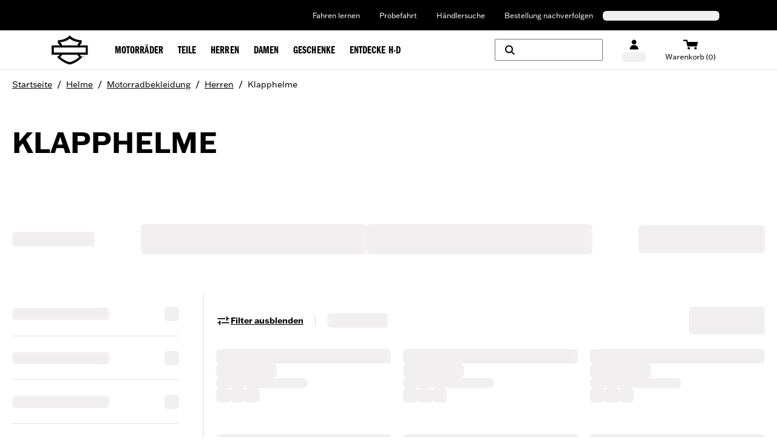

--- FILE ---
content_type: text/html; charset=utf-8
request_url: https://www.harley-davidson.com/de/de/shop/c/mens-motorcycle-modular-helmets
body_size: 41676
content:
<!DOCTYPE html><html lang="en"><head><meta charSet="utf-8"/><meta name="viewport" content="width=device-width"/><style>
  .navbar-container-border {
    border-bottom-width: 1px;
    border-color: #e5e7eb;
  }

  .navbar-primary-main-container {
    display: flex;
    justify-content: center;
    align-items: center;
    background-color: #000000;
    color: #ffffff;
    font-size: 0.75rem;
    line-height: 1rem;
    padding-top: 1px;
    height: 2.25rem;
  }

  .navbar-primary-sub-container {
    display: flex;
    align-items: center;
    width: 100%;
    max-width: 100%;
    padding-left: 30px;
    padding-right: 30px;
  }

  .navbar-primary-sub-container-items {
    display: flex;
    width: 100%;
    padding-left: 0.375rem;
    justify-content: space-between;
  }

  .navbar-primary-sub-container-items-skeleton {
    height: 1rem;
    margin-top: auto;
    margin-bottom: auto;
  }

  .navbar-primary-sub-container-items-skeleton-store {
    width: 11rem;
  }

  .navbar-primary-sub-container-items-skeleton-language-selector {
    width: 12rem;
  }

  .navbar-primary-sub-container-items-links {
    display: none;
    margin-left: auto;
    padding-left: 1rem;
    padding-right: 0.625rem;
  }

  .navbar-primary-sub-container-items-link {
    padding-left: 1rem !important;
    padding-right: 1rem !important;
    padding-top: 0.5rem !important;
    padding-bottom: 0.5rem !important;
  }

  .navbar-primary-sub-container-items-dynamic-button {
    &:hover {
      text-decoration-line: underline;
    }
  }

  .navbar-primary-sub-container-items-dynamic-link {
    padding-left: 1rem;
    padding-right: 1rem;
    padding-top: 0.5rem;
    padding-bottom: 0.5rem;
    &:hover {
      text-decoration-line: underline;
    }
  }

  .navbar-secondary-main-container {
    display: flex;
    align-items: center;
    justify-content: center;
    width: 100%;
    height: 4rem;
    position: relative;
  }
  
  .navbar-secondary-sub-container {
    display: flex;
    align-items: center;
    justify-content: space-between;
    width: 100%;
    max-width: 100%;
    padding-left: 30px;
    padding-right: 30px;
  }

  .navbar-secondary-sub-container-img-menus {
    display: flex;
    align-items: center;
    justify-content: center;
    height: 100%;
  }

  .navbar-secondary-sub-container-img {
    position: relative;
    margin-right: 0.5rem;
    width: 39.48px;
    height: 32px;
  }

  .navbar-secondary-sub-container-menus {
    display: none;
    align-items: center;
    justify-content: center;
    height: 100%;
    padding-left: 1.5rem;
  }

  .navbar-secondary-sub-container-menus-item {
    display: flex;
    height: 100%;
    align-items: center;
    justify-content: center;
  }

  .navbar-secondary-sub-container-menus-item-link {
    display: flex;
    height: 100%;
    line-height: 21px !important;
    text-decoration-line: none !important;
    align-items: center;
    justify-content: center;
    padding: 1.0625rem 0.75rem 0.75rem;
    text-align: center;
    &:hover {
      color: #ffffff !important;
      background-color: #000000;
      z-index: 20;
      height: 4.3125rem;
    }
    &:focus-within {
      z-index: 20;
      color: #ffffff !important;
      background-color: #000000;
      height: 4.3125rem;
      white-space: nowrap;
    }
  }

  .navbar-secondary-sub-container-menus-item-link-typo {
    font-size: 17px !important;
    letter-spacing: 0.005rem !important;
    line-height: 21px !important;
  }

  .navbar-secondary-sub-container-right-options {
    display: flex;
    height: 100%;
    align-items: center;
  }

  .navbar-secondary-sub-container-right-options-button {
    display: flex;
    flex-direction: column;
    align-items: center;
    height: 100%;
    padding-left: 0.625rem;
    padding-right: 0.625rem;
    padding-top: 1rem;
    padding-bottom: 1rem;
  }

  .navbar-secondary-sub-container-right-options-skeleton {
    width: 39px;
    height: 1rem;
    margin-top: 0.25rem;
  }

  .navbar-secondary-sub-container-right-options-text {
    font-size: 0.75rem;
    line-height: 1rem;
    white-space: nowrap;
    padding-top: 0.25rem;
    &:hover {
      color: #fa6600
    }
  }

  .navbar-secondary-sub-container-right-options-icon {
    width: auto;
    height: 18px;
    &:hover {
      fill: #fa6600;
      color: #fa6600
    }
  }

  .navbar-secondary-sub-container-right-options-hamburger-icon {
    width: 2rem;
    height: 2rem;
    &:hover {
      color: #fa6600;
    }
  }

  .navbar-secondary-sub-container-right-options-search-text {
    display: none;
    font-size: 0.75rem;
    line-height: 1rem;
    white-space: nowrap;
    padding-top: 0.25rem;
  }

  .navbar-secondary-sub-container-right-options-signin-button {
    display: none !important;
  }

  .navbar-secondary-sub-container-right-options-signin-text {
    display: none;
  }

  .navbar-secondary-sub-container-right-options-cart-button {
    flex-direction: row !important;
  }

  .navbar-secondary-sub-container-right-options-cart-text {
    display: block;
    font-size: 17.6px !important;
    white-space: nowrap;
    padding-top: 0.25rem;
    &:hover {
      color: #fa6600;
    }
  }

  .navbar-secondary-sub-container-right-options-hamburger-button {
    padding-left: 0.5rem;
    padding-right: 0px !important;
  }
  
  .navbar-secondary-sub-container-right-options-cart-desktop-label {
    display: none;
  }

  .navbar-secondary-sub-container-right-options-cart-mobile-label {
    display: inline;
  }

  @keyframes gc-skeleton {
    0% {
      background-position: 200% 100%;
    }
    100% {
      background-position: -200% 100%;
    }
  }

  .skeleton-ssr {
    background-size: 200% 100%;
    background-image: linear-gradient(to right, #F1EFEF 20%, #F9F8F8 30%, #F1EFEF 60%);
    border-radius: 0.375rem;
    animation: gc-skeleton 2.6s infinite cubic-bezier(0.3, 0.1, 0.55, 1);
  }

  @media (min-width: 576px) {
    .navbar-primary-sub-container {
      padding-left: 0px;
      padding-right: 0px;
      max-width: 540px;
    }

    .navbar-secondary-sub-container {
      max-width: 540px;
      padding-left: 15px;
      padding-right: 15px
    }
  }

  @media (min-width: 744px) {
    .navbar-primary-sub-container {
      padding-left: 0.5rem;
      padding-right: 0.5rem;
      max-width: 720px;
    }

    .navbar-secondary-sub-container {
      max-width: 720px;
    }

    .navbar-secondary-sub-container-right-options-button {
      padding-left: 0.5rem;
      padding-right: 0.5rem;
    }

    .navbar-secondary-sub-container-right-options-signin-button {
      display: flex !important;
    }
  }

  @media (min-width: 992px) {
    .navbar-primary-main-container {
      height: 3.125rem;
    }

    .navbar-primary-sub-container {
      padding-left: 1rem;
      padding-right: 15px;
      max-width: 960px;
    }

    .navbar-primary-sub-container-items-links {
      display: flex;
    }

    .navbar-secondary-sub-container {
      max-width: 960px;
    }

    .navbar-secondary-sub-container-img {
      width: 60.465px;
      height: 49px;
    }
    
    .navbar-secondary-sub-container-menus {
      display: flex;
    }

    .navbar-secondary-sub-container-right-options-button {
      padding-top: 18px;
    }

    .navbar-secondary-sub-container-right-options-search-icon {
      height: 1rem;
    }

    .navbar-secondary-sub-container-right-options-signin-icon {
      height: 17px;
    }

    .navbar-secondary-sub-container-right-options-cart-icon {
      width: 24.5px;
      height: 17px;
    }

    .navbar-secondary-sub-container-right-options-search-text {
      display: block;
    }

    .navbar-secondary-sub-container-right-options-signin-text {
      display: block;
    }

    .navbar-secondary-sub-container-right-options-cart-button {
      flex-direction: column !important;
    }

    .navbar-secondary-sub-container-right-options-cart-text {
      font-size: 0.75rem !important;
      line-height: 1rem !important;
    }

    .navbar-secondary-sub-container-right-options-hamburger-button {
      display: none !important;
    }

    .navbar-secondary-sub-container-right-options-cart-desktop-label {
      display: inline !important;
    }

    .navbar-secondary-sub-container-right-options-cart-mobile-label {
      display: none !important;
    }
  }

  @media (min-width: 1200px) {
    .navbar-primary-sub-container {
      max-width: 1140px;
    }

    .navbar-secondary-sub-container {
      max-width: 1140px;
    }

    .navbar-secondary-sub-container-right-options-button {
      padding-left: 1rem;
      padding-right: 1rem;
    }

    .navbar-secondary-sub-container-right-options-search-button {
      flex-direction: row;
      height: 2.25rem !important;
      width: 11.125rem;
      border-width: 1px;
      border-color: #757575;
      border-radius: 0.125rem;
      margin-right: 1rem;
      padding-top: 1rem;
      padding-bottom: 1rem;
    }

    .navbar-secondary-sub-container-right-options-search-text {
      display: none;
    }
  }

  @media (min-width: 1400px) {
    .navbar-primary-sub-container {
      max-width: 1360px;
    }

    .navbar-secondary-sub-container {
      max-width: 1360px;
    }
  }

</style><style>
  .banner-superscript {
    position: relative;
    top: -0.25rem;
  }

  .banner-disclaimer-button {
    vertical-align: super;
    margin-left: 0.125rem;
  }

  .banner-disclaimer-button-sign {
    position: relative;
    top: 1px;
  }

  .banner-entry-hyperlink {
    text-decoration-line: underline;
    &:hover {
      text-decoration-line: none;
    }
  }

  .banner-hyperlink-superscript {
    vertical-align: super;
    margin-left: 0.125rem;
  }

  .banner-arrow {
    position: absolute;
    top: 50%;
    transform: translateY(-50%);
  }

  .banner-arrow-left {
    left: -25px;
  }

  .banner-arrow-right {
    right: -25px;
  }

  .banner-icon-fill {
    fill: currentColor;
  }

  .banner-orange {
    background-color: #fa6600;
    color: #ffffff;
  }

  .banner-black {
    background-color: #000000;
    color: #ffffff;
  }

  .banner-white {
    background-color: #ffffff;
    color: #000000;
  }

  .banner-container {
    display: flex;
    align-items: center;
    justify-content: center;
    width: 100%;
    height: 3rem;
    padding-left: 1rem;
    padding-right: 1rem;
  }

  .banner-sub-container {
    position: relative;
    display: flex;
    align-items: center;
    justify-content: space-between;
    max-width: 95%;
  }

  .banner-sub-container-carousel {
    display: flex;
    align-items: center;
  }

  .banner-sub-container-carousel-slide {
    display: flex;
    align-items: center;
    justify-content: center;
    font-size: 0.75rem;
    line-height: 1rem;
    text-align: center;
  }

  .banner-sub-container-carousel-slide > * {
    width: fit-content;
    margin-left: auto;
    margin-right: auto;
  }

  .banner-sub-container-carousel-slides {
    width: fit-content !important;
  }

  @media (min-width: 992px) {
    .banner-sub-container {
      max-width: 55%;
    }

    .banner-sub-container-carousel-slide {
      font-size: 0.875rem !important;
      line-height: 1.25rem !important;
    }
  }
</style><style>
 .footer {
    background-color: black;
    color: white;
    width: 100%;
    padding-left: 30px;
    padding-right: 30px;
    margin-left: auto;
    margin-right: auto;
    display: grid;
    place-items: center;
  }

  .footer-container {
    display: flex;
    flex-direction: column;
    max-width: 540px;
    margin-left: auto;
    margin-right: auto;
  }

  .country-legal-copy-section {
    text-align: center;
    margin-top: 1.25rem;
  }

  .country-legal-copy-section:empty {
    display: none;
  } 

  .separator-footer {
    border-color: #737373;
    width: 100%;
    display: none;
  }

  .links-section-nav {
    display: flex;
    flex-direction: column;
    border-bottom: 1px solid #757575;
  }

  .links-section-accordion {
    text-transform: uppercase;
    font-size: 0.875rem;
    margin-top: 0.25rem;
    font-weight: bold;
  }

  .links-section-columns {
    display: none;
  }

  .bottom-section-container {
    display: flex;
    flex-direction: column;
    color: #757575;
    font-size: 0.75rem;
    padding-top: 30px;
    padding-bottom: 30px;
    border-top: 1px solid #757575;
    padding-left: 0;
    padding-right: 0;
  }

  .bottom-section-sub-container {
    display: flex;
    justify-content: space-between;
    gap: 1rem;
    align-items: center;
    flex-direction: column;
  }

  .bottom-section-language-selector {
    flex-shrink: 0;
  }

  .bottom-section-text-desktop {
    display: none;
  }

  .bottom-section-text-mobile {
    margin-top: 15px;
    text-align: center;
  } 

  .bottom-section-social-media {
    display: flex;
    min-width: max-content;
    flex-shrink: 0;
  }

  .bottom-section-social-media-icon {
    display: inline-block;
    padding: 0.5rem;
    color: white;
  }

  .render-links-column {
    display: flex;
    flex-direction: column;
    gap: 45px;
    padding-left: 15px;
    padding-right: 15px;
  }

  .render-links-columns-titles {
    font-size: 1.3125rem !important;
  }

  .render-links-columns-titles-links {
    display: flex;
    flex-direction: column;
    gap: 15px;
    margin-top: 15px;
    margin-bottom: 30px;
  } 

  .dynamic-link-track-order-drawer:hover {
    text-decoration: underline;
  }

  .newsletter-signup-section {
    display: flex;
    flex-direction: column;
    width: 100%;
    justify-content: center;
    align-items: center;
    padding-top: 30px;
    padding-bottom: 30px;
  }

  .newsletter-signup-title {
    padding-left: 15px;
    padding-right: 15px;
    width: 100%;
    display: flex;
    justify-content: center;
  }

  .newsletter-signup-body {
    width: 100%;
    display: flex;
    flex-direction: column;
    align-items: center;
    justify-content: center;
    padding-top: 25px;
  }

  .newsletter-signup-body-titles {
    display: flex;
    flex-direction: column;
    text-align: center;
    font-weight: 900;
    justify-content: center;
    padding-left: 15px;
    padding-right: 15px;
    white-space: nowrap;
  }

  .newsletter-signup-body-title {
    text-transform: uppercase;
    color: #fa6600;
  }

  .newsletter-signup-body-subtitle {
    white-space: normal;
    font-size: 2.25rem;
    line-height: 2.5rem;
  }

  .newsletter-signup-body-button {
    text-transform: uppercase;
    padding-top: 15px;
    padding-left: 15px;
    padding-right: 15px;
  }

  .newsletter-signup-body-button:hover {
    text-decoration-line: none !important;
  }

  .legal-links-container-desktop {
    display: none;
    font-size: 13px; 
    gap: 15px;
  }

  .desktop-legal-links-header {
    display: flex;
    min-width: 226px;
    justify-content: center;
    align-items: center;
  }

  .desktop-legal-links-header-text {
    display: inline-block;
  }

  .link-font-size {
    font-size: 13px !important;
  }

  .separator-legal {
    padding-left: 0.75rem;
    vertical-align: middle; 
    display: none;
  }

  .separator-legal-padding {
    padding-right: 0.75rem;
  } 

  .legal-links-subwrapper-desktop {
    display: flex; 
    flex-wrap: wrap; 
    align-items: center; 
    max-width: 876px; 
    gap: 0.75rem; 
  }

  .secondary-legal-links {
    display: inline-block;

    &:hover {
      cursor: pointer;
    }
  }

  .link-destination-button {
    text-size: 13px;

    &:hover {
      text-decoration: underline;
    }
  }

  .mobile-legal-links {
    display: grid;
    font-size: 13px;
    text-align: center;
    grid-template-columns: repeat(2, 1fr);
    padding-top: 30px;
    padding-bottom: 30px;
  }

  .leapfrog-cookie-item {
    display: inline-block;
    font-size: 13px;
  }

  .leapfrog-cookie-item-button {
    display: inline-block;
    color: white; 

    &:hover {
        text-decoration: underline;
    }
}

  








  @media (min-width: 640px) {
    .newsletter-signup-body-subtitle {
      white-space: normal;
    }
  }





  @media (min-width: 744px) {
    .footer {
      padding-left: 0;
      padding-right: 0;
    }

    .footer-container {
      max-width: 720px;
    }

    .country-legal-copy-section {
      margin-top: 22px;
    }

    .separator-footer {
      display: block;
    }

    .section-container {
      padding-top: 45px;
      padding-bottom: 45px;
    }

    .links-section-nav {
      display: none;
    }

    .links-section-columns {
      display: grid;
      grid-template-columns: 360px 360px;
      grid-template-rows: 380px auto;
      padding-bottom: 45px;
    }

    .bottom-section-container {
      padding-top: 0;
      padding-bottom: 0;
      border-top: none;
      padding-left: 15px;
      padding-right: 15px;
    }

    .bottom-section-sub-container {
      gap: 30px;
      flex-direction: row;
    }

    .bottom-section-language-selector {
      flex-basis: 41.7%;
    }

    .bottom-section-text-mobile {
      margin-top: 30px;
    }

    .bottom-section-social-media {
      justify-content: flex-end;
      flex-basis: 41.7%;
    }

    .newsletter-signup-section {
      padding-top: 0;
      padding-bottom: 0;
    }

    .newsletter-signup-body {
      flex-direction: row;
      padding-top: 0;
      justify-content: flex-start;
    }

    .newsletter-signup-body-titles {
      text-align: left;
      flex: 1;
    }

    .newsletter-signup-body-title {
      padding-top: 45px;
    }

    .newsletter-signup-body-button {
      padding-top: 0;
      display: flex;
      flex: 1;
      align-self: flex-end;
    }

    .newsletter-signup-body-button-label{
        white-space: nowrap;
    }

    .legal-links-container-desktop {
        display: flex;
        flex-direction: column;
        align-items: center;
    }

    .separator-legal {
      display: inline-block;
    }

    .legal-links-subwrapper-desktop {
        justify-content: center;
        max-width: 100%;
    }

    .mobile-legal-links {
        display: none;
        padding-top: 0;
        padding-bottom: 45px;
    }

  }




  @media (min-width: 992px) {
    .footer-container {
      max-width: 960px;
    }

    .section-container {
      padding-left: 80px;
      padding-right: 1rem;
    }

    .links-section-columns {
      grid-template-columns: 320px 320px 240px;
      grid-template-rows: auto;
    }

    .render-links-columns-titles-links {
      margin-bottom: 0;
    }

    .newsletter-signup-body {
      display: grid;
      grid-template-columns: 400px 1fr;
    }

    .newsletter-signup-body-button {
      justify-self: end;
      align-self: end;
    }
  }




  @media (min-width: 1200px) {
    .footer-container {
      max-width: 1140px;
    }

    .section-container {
      padding-left: 95px;
    }

    .links-section-columns {
      grid-template-columns: 370px 380px 285px;
    }

    .bottom-section-language-selector {
      flex-basis: 25%;
    }

    .bottom-section-text-desktop {
      display: block;
    }

    .bottom-section-text-mobile {
      display: none;
    }

    .bottom-section-social-media {
      justify-content: flex-start;
      flex-basis: 25%;
    }

    .newsletter-signup-section {
      display: grid;
      grid-template-columns: 370px 1fr;
    }

    .newsletter-signup-title {
      justify-content: flex-start;
    }

    .newsletter-signup-body {
        grid-template-columns: 380px 1fr;
    }

    .newsletter-signup-body-titles {
      max-height: fit-content;
    }

    .newsletter-signup-body-title {
      padding-top: 0;
    }

    .newsletter-signup-body-button {
      align-self: center;
    }
  }



  @media (min-width: 1400px) {
    .legal-links-container-desktop {
        flex-direction: row;
        align-items: flex-start;
    }

    .desktop-legal-links-header {
        justify-content: normal;
    }

    .legal-links-subwrapper-desktop {
        justify-content: flex-start;
    }
}


  

  @media (min-width: 1440px) {
    .footer-container {
      max-width: 1360px;
    }

    .section-container {
      padding-left: 115px;
    }

    .links-section-columns {
      grid-template-columns: 453px 453px 340px;
    }

    .newsletter-signup-section {
      grid-template-columns: 453px 1fr;
    }

    .newsletter-signup-body {
      grid-template-columns: 453px 1fr;
    }
  } 
</style><title>Klapphelme | Harley-Davidson DE</title><meta name="description" content="DOT certified Harley-Davidson men&#x27;s modular motorcycle helmets give you full face coverage with a hinged chinbar to grab fresh air while you’re parked."/><meta name="robots" content="index,follow"/><meta name="keywords" content=""/><meta property="og:title" content="Klapphelme | Harley-Davidson DE"/><meta property="og:description" content="DOT certified Harley-Davidson men&#x27;s modular motorcycle helmets give you full face coverage with a hinged chinbar to grab fresh air while you’re parked."/><meta property="og:url" content="https://www.harley-davidson.com"/><meta property="og:image" content="https://www.harley-davidson.com/content/dam/h-d/images/content-images/hero-cards/3-up/bar-and-shield-1x1.jpg"/><meta property="og:site_name" content="Harley-Davidson"/><meta property="og:type" content="website"/><meta name="twitter:title" content="Klapphelme | Harley-Davidson DE"/><meta name="twitter:description" content="DOT certified Harley-Davidson men&#x27;s modular motorcycle helmets give you full face coverage with a hinged chinbar to grab fresh air while you’re parked."/><meta name="twitter:image" content="https://www.harley-davidson.com/content/dam/h-d/images/content-images/hero-cards/3-up/bar-and-shield-1x1.jpg"/><meta name="twitter:card" content="summary"/><link rel="canonical" href="https://www.harley-davidson.com/de/de/shop/c/mens-motorcycle-modular-helmets"/><link rel="shortcut icon" href="/favicon.ico" type="image/x-icon" sizes="16x16"/><link rel="apple-touch-icon-precomposed" href="/apple-touch-icon-57x57-precomposed.png"/><link rel="apple-touch-icon" href="/apple-touch-icon-57x57.png"/><link rel="apple-touch-icon-precomposed" sizes="72x72" href="/apple-touch-icon-72x72-precomposed.png"/><link rel="apple-touch-icon" sizes="72x72" href="/apple-touch-icon-72x72.png"/><link rel="apple-touch-icon-precomposed" sizes="76x76" href="/apple-touch-icon-76x76-precomposed.png"/><link rel="apple-touch-icon" sizes="76x76" href="/apple-touch-icon-76x76.png"/><link rel="apple-touch-icon-precomposed" sizes="120x120" href="/apple-touch-icon-120x120-precomposed.png"/><link rel="apple-touch-icon" sizes="120x120" href="/apple-touch-icon-120x120.png"/><link rel="apple-touch-icon-precomposed" sizes="152x152" href="/apple-touch-icon-precomposed.png"/><link rel="apple-touch-icon" sizes="152x152" href="/apple-touch-icon.png"/><link rel="icon" type="image/vnd.microsoft.icon" href="/etc/designs/h-d/favicon.ico"/><link rel="shortcut icon" type="image/vnd.microsoft.icon" href="/etc/designs/h-d/favicon.ico"/><style>
.osano-cm-window {
  font-smooth: always;
  -webkit-font-smoothing: antialiased;
  -moz-osx-font-smoothingz: auto;
  --fade-transition-time: 700ms;
  --slide-transition-time: 400ms;
  display: block;
  font-family:
    Helvetica,
    Arial,
    Hiragino Sans GB,
    STXihei,
    Microsoft YaHei,
    WenQuanYi Micro Hei,
    Hind,
    MS Gothic,
    Apple SD Gothic Neo,
    NanumBarunGothic,
    sans-serif;
  font-size: 16px;
  left: 0;
  line-height: 1;
  position: absolute;
  top: 0;
  width: 100%;
  z-index: 2147483638;
  overflow: auto;
}

.osano-cm-window--context_amp {
  height: 100%;
}

.osano-visually-hidden {
  height: 1px;
  left: -10000px;
  margin: -1px;
  opacity: 0;
  overflow: hidden;
  position: absolute;
  width: 1px;
}

.osano-cm-button {
  border-radius: 0.25em;
  border-style: solid;
  border-width: thin;
  cursor: pointer;
  flex: 1 1 auto;
  font-size: 1em;
  font-weight: 700;
  line-height: 1;
  margin: 0.125em;
  min-width: 6em;
  padding: 0.5em 0.75em;
  transition-duration: 0.2s;
  transition-property: background-color;
  transition-timing-function: ease-out;
}

.osano-cm-button--type_icon {
  border-radius: 50%;
  height: 1em;
  line-height: 0;
  min-width: 1em;
  width: 1em;
}

.osano-cm-button:focus,
.osano-cm-button:hover {
  outline: none;
}

.osano-cm-close {
  stroke-width: 1px;
  border-radius: 50%;
  border-style: solid;
  border-width: 2px;
  box-sizing: content-box;
  cursor: pointer;
  height: 20px;
  justify-content: center;
  line-height: normal;
  margin: 0.5em;
  min-height: 20px;
  min-width: 20px;
  order: 0;
  outline: none;
  overflow: hidden;
  padding: 0;
  text-decoration: none;
  transform: rotate(0deg);
  transition-duration: 0.2s;
  transition-property: transform, color, background-color, stroke, stroke-width;
  transition-timing-function: ease-out;
  width: 20px;
  z-index: 2;
}

.osano-cm-close:focus,
.osano-cm-close:hover {
  stroke-width: 2px;
  transform: rotate(90deg);
}

.ccpa-opt-out-icon {
  display: flex;
  flex: 1 1 auto;
}

.ccpa-opt-out-icon svg {
  max-width: 40px;
}

.osano-cm-link {
  cursor: pointer;
  text-decoration: underline;
  transition-duration: 0.2s;
  transition-property: color;
  transition-timing-function: ease-out;
}

.osano-cm-link:active,
.osano-cm-link:hover {
  outline: none;
}

.osano-cm-link:focus {
  font-weight: 700;
  outline: none;
}

.osano-cm-link--type_feature,
.osano-cm-link--type_purpose,
.osano-cm-link--type_specialFeature,
.osano-cm-link--type_specialPurpose {
  cursor: help;
  display: block;
  -webkit-text-decoration: dashed;
  text-decoration: dashed;
}

.osano-cm-link--type_denyAll {
  display: block;
  text-align: right;
}

[dir='rtl'] .osano-cm-link--type_denyAll {
  text-align: left;
}

.osano-cm-link--type_vendor {
  display: block;
}

.osano-cm-vendor-link {
  font-size: 0.75em;
}

.osano-cm-list-item {
  margin: 0;
}

.osano-cm-list-item--type_term {
  border-top-style: solid;
  border-top-width: 1px;
  font-size: 0.875rem;
  font-weight: 400;
  margin-bottom: 0.25em;
  margin-top: 0.5em;
  padding: 0.5em 0.75rem 0;
  position: relative;
  top: -1px;
}

.osano-cm-list-item--type_description {
  font-size: 0.75rem;
  font-weight: lighter;
  padding: 0 0.75rem;
}

.osano-cm-list {
  list-style-position: outside;
  list-style-type: none;
  margin: 0;
  padding: 0;
}

.osano-cm-list__list-item {
  text-indent: 0;
}

.osano-cm-list--type_description {
  margin: 0 -1em;
}

.osano-cm-list:first-of-type .osano-cm-list__list-item:first-of-type {
  border-top-width: 0;
  margin-top: 0;
  padding-top: 0;
}

.osano-cm-toggle {
  align-items: center;
  display: flex;
  flex-direction: row-reverse;
  justify-content: flex-start;
  margin: 0.25em 0;
  pointer-events: auto;
  position: relative;
}

.osano-cm-toggle__label {
  margin: 0 0.5em 0 0;
}

[dir='rtl'] .osano-cm-toggle__label {
  margin: 0 0 0 0.5em;
}

.osano-cm-toggle__switch {
  border-radius: 14px;
  border-style: solid;
  border-width: 2px;
  box-sizing: content-box;
  color: transparent;
  display: block;
  flex-shrink: 0;
  height: 18px;
  line-height: 0;
  margin: 0;
  position: relative;
  text-indent: -9999px;
  transition-duration: 0.2s;
  transition-property: background-color;
  transition-timing-function: ease-out;
  width: 40px;
}

.osano-cm-toggle__switch:hover {
  cursor: pointer;
}

.osano-cm-toggle__switch:after {
  border-radius: 9px;
  border-width: 0;
  height: 18px;
  left: 0;
  top: 0;
  width: 18px;
}

.osano-cm-toggle__switch:before {
  border-radius: 16px;
  border-width: 2px;
  bottom: -6px;
  box-sizing: border-box;
  left: -6px;
  right: -6px;
  top: -6px;
}

.osano-cm-toggle__switch:after,
.osano-cm-toggle__switch:before {
  border-style: solid;
  content: '';
  margin: 0;
  position: absolute;
  transform: translateX(0);
  transition-duration: 0.3s;
  transition-property: transform, left, border-color;
  transition-timing-function: ease-out;
}

.osano-cm-toggle__switch:after:active,
.osano-cm-toggle__switch:before:active {
  transition-duration: 0.1s;
}

.osano-cm-toggle__switch:after:active {
  width: 26px;
}

.osano-cm-toggle__switch:before:active {
  width: 34px;
}

[dir='rtl'] .osano-cm-toggle__switch:after {
  left: 100%;
  transform: translateX(-100%);
}

.osano-cm-toggle__input {
  height: 1px;
  left: -10000px;
  margin: -1px;
  opacity: 0;
  overflow: hidden;
  position: absolute;
  width: 1px;
}

[dir='rtl'] .osano-cm-toggle__input {
  left: 0;
  right: -10000px;
}

.osano-cm-toggle__input:disabled {
  cursor: default;
}

.osano-cm-toggle--type_checkbox .osano-cm-toggle__switch {
  border-radius: 4px;
  border-style: solid;
  border-width: 1px;
  height: 22px;
  width: 22px;
}

.osano-cm-toggle--type_checkbox .osano-cm-toggle__switch:after {
  background-color: transparent !important;
  border-bottom-width: 2px;
  border-left-width: 2px;
  border-radius: 0;
  content: none;
  height: 6px;
  left: 3px;
  top: 3px;
  transform: rotate(-45deg);
  transition-property: color;
  transition-timing-function: ease-out;
  width: 12px;
}

.osano-cm-toggle--type_opt-out .osano-cm-toggle__switch {
  border-radius: 4px;
  border-style: solid;
  border-width: 1px;
  height: 22px;
  width: 22px;
}

.osano-cm-toggle--type_opt-out .osano-cm-toggle__switch:after,
.osano-cm-toggle--type_opt-out .osano-cm-toggle__switch:before {
  background-color: transparent !important;
  border-bottom-width: 1px;
  border-radius: 0;
  border-top-width: 1px;
  content: none;
  height: 0;
  left: -3px;
  top: 7px;
  transition-property: color;
  transition-timing-function: ease-out;
  width: 12px;
}

.osano-cm-toggle--type_opt-out .osano-cm-toggle__switch:after {
  transform: translate(50%, 50%) rotate(-45deg);
}

.osano-cm-toggle--type_opt-out .osano-cm-toggle__switch:before {
  transform: translate(50%, 50%) rotate(45deg);
}

.osano-cm-toggle__input:checked + .osano-cm-toggle__switch:after {
  left: 100%;
  transform: translateX(-100%);
}

[dir='rtl'] .osano-cm-toggle__input:checked + .osano-cm-toggle__switch:after {
  left: 0;
  transform: translateX(0);
}

.osano-cm-toggle__input:disabled + .osano-cm-toggle__switch {
  cursor: default;
}

.osano-cm-toggle--type_checkbox .osano-cm-toggle__input:checked + .osano-cm-toggle__switch:after {
  content: '';
  left: 3px;
  top: 3px;
  transform: rotate(-45deg);
}

.osano-cm-toggle--type_opt-out .osano-cm-toggle__input:checked + .osano-cm-toggle__switch:after,
.osano-cm-toggle--type_opt-out .osano-cm-toggle__input:checked + .osano-cm-toggle__switch:before {
  content: '';
  left: -1px;
  top: 9px;
}

.osano-cm-toggle--type_opt-out .osano-cm-toggle__input:checked + .osano-cm-toggle__switch:after {
  transform: translate(50%, 50%) rotate(-45deg);
}

.osano-cm-toggle--type_opt-out .osano-cm-toggle__input:checked + .osano-cm-toggle__switch:before {
  transform: translate(50%, 50%) rotate(45deg);
}

.osano-cm-toggle--type_checkbox .osano-cm-toggle__input:disabled + .osano-cm-toggle__switch,
.osano-cm-toggle--type_opt-out .osano-cm-toggle__input:disabled + .osano-cm-toggle__switch {
  opacity: 0.3;
}

.osano-cm-toggle__switch::after .osano-cm-widget {
  background: none;
  border: none;
  bottom: 12px;
  cursor: pointer;
  height: 40px;
  opacity: 0.9;
  outline: none;
  padding: 0;
  position: fixed;
  transition:
    transform 0.1s linear 0s,
    opacity 0.4s linear 0ms,
    visibility 0ms linear 0ms;
  visibility: visible;
  width: 40px;
  z-index: 2147483636;
}

.osano-cm-widget--position_right {
  right: 12px;
}

.osano-cm-widget--position_left {
  left: 12px;
}

.osano-cm-widget:focus {
  outline: solid;
  outline-offset: 0.2rem;
}

.osano-cm-widget:focus,
.osano-cm-widget:hover {
  opacity: 1;
  transform: scale(1.1);
}

.osano-cm-widget--hidden {
  opacity: 0;
  transition-delay: 0ms, 0ms, 0.4s;
  visibility: hidden;
}

.osano-cm-widget--hidden:focus,
.osano-cm-widget--hidden:hover {
  opacity: 0;
  transform: scale(1);
}

.osano-cm-widget {
  display: none;
}

.osano-cm-dialog {
  align-items: center;
  box-sizing: border-box;
  font-size: 1em;
  line-height: 1.25;
  overflow: auto;
  padding: 1.5em;
  position: fixed;
  transition-delay: 0ms, 0ms;
  transition-duration: 0.7s, 0ms;
  transition-property: opacity, visibility;
  visibility: visible;
  z-index: 2147483637;
}

.osano-cm-dialog--hidden {
  opacity: 0;
  transition-delay: 0ms, 0.7s;
  visibility: hidden;
}

.osano-cm-dialog--type_bar {
  box-sizing: border-box;
  display: flex;
  flex-direction: column;
  left: 0;
  right: 0;
}

.osano-cm-dialog--type_bar .osano-cm-button {
  flex: none;
  margin: 0.125em auto;
  width: 80%;
}

@media screen and (min-width: 768px) {
  .osano-cm-dialog--type_bar {
    flex-direction: row;
  }

  .osano-cm-dialog--type_bar .osano-cm-button {
    flex: 1 1 100%;
    margin: 0.25em 0.5em;
    width: auto;
  }
}

.osano-cm-dialog--type_box {
  flex-direction: column;
  max-height: calc(100vh - 2em);
  max-width: 20em;
  width: calc(100vw - 2em);
}

.osano-cm-dialog__close {
  position: absolute;
  right: 0;
  top: 0;
}

.osano-cm-dialog__list {
  margin: 0.5em 0 0;
  padding: 0;
}

.osano-cm-dialog__list .osano-cm-item {
  display: flex;
  margin-top: 0;
}

.osano-cm-dialog__list .osano-cm-item:last-child {
  margin-bottom: 0;
}

.osano-cm-dialog__list .osano-cm-toggle {
  flex-direction: row;
}

[dir='rtl'] .osano-cm-dialog__list .osano-cm-toggle {
  flex-direction: row-reverse;
}

.osano-cm-dialog__list .osano-cm-label {
  white-space: nowrap;
}

[dir='ltr'] .osano-cm-dialog__list .osano-cm-label {
  margin-left: 0.375em;
}

[dir='rtl'] .osano-cm-dialog__list .osano-cm-label {
  margin-right: 0.375em;
}

.osano-cm-dialog__buttons {
  display: flex;
  flex-wrap: wrap;
}

.osano-cm-dialog--type_bar .osano-cm-dialog__content {
  flex: 5;
  margin-bottom: 0.25em;
  width: 100%;
}

@media screen and (min-width: 768px) {
  .osano-cm-dialog--type_bar .osano-cm-dialog__content {
    max-height: 30vh;
  }
}

.osano-cm-dialog--type_box .osano-cm-dialog__content {
  display: flex;
  flex-direction: column;
  flex-grow: 0.0001;
  transition: flex-grow 1s linear;
}

.osano-cm-dialog--type_bar .osano-cm-dialog__list {
  display: flex;
  flex-direction: column;
  flex-wrap: wrap;
  justify-content: flex-start;
  margin: 0.75em auto;
}

@media screen and (min-width: 376px) {
  .osano-cm-dialog--type_bar .osano-cm-dialog__list {
    flex-direction: row;
  }
}

@media screen and (min-width: 768px) {
  .osano-cm-dialog--type_bar .osano-cm-dialog__list {
    margin: 0.5em 0 0 auto;
  }

  [dir='rtl'] .osano-cm-dialog--type_bar .osano-cm-dialog__list {
    margin: 0.5em auto 0 0;
  }
}

[dir='ltr'] .osano-cm-dialog--type_bar .osano-cm-dialog__list .osano-cm-item {
  margin-right: 0.5em;
}

[dir='rtl'] .osano-cm-dialog--type_bar .osano-cm-dialog__list .osano-cm-item {
  margin-left: 0.5em;
}

.osano-cm-dialog--type_bar .osano-cm-dialog__list .osano-cm-label {
  padding-top: 0;
}

.osano-cm-dialog--type_bar .osano-cm-dialog__buttons {
  flex: 1;
  justify-content: flex-end;
  margin: 0;
  width: 100%;
}

@media screen and (min-width: 768px) {
  .osano-cm-dialog--type_bar .osano-cm-dialog__buttons {
    margin: 0 0 0 0.5em;
    max-width: 30vw;
    min-width: 16em;
    position: sticky;
    top: 0;
    width: auto;
  }

  [dir='rtl'] .osano-cm-dialog--type_bar .osano-cm-dialog__buttons {
    margin: 0 0.5em 0 0;
  }
}

.osano-cm-dialog--type_box .osano-cm-dialog__buttons {
  margin: 0.5em 0 0;
}

.osano-cm-dialog--type_bar.osano-cm-dialog--position_top {
  top: 0;
}

.osano-cm-dialog--type_bar.osano-cm-dialog--position_bottom {
  bottom: 0;
}

.osano-cm-dialog--type_box.osano-cm-dialog--position_top-left {
  left: 1em;
  top: 1em;
}

.osano-cm-dialog--type_box.osano-cm-dialog--position_top-right {
  right: 1em;
  top: 1em;
}

.osano-cm-dialog--type_box.osano-cm-dialog--position_bottom-left {
  bottom: 1em;
  left: 1em;
}

.osano-cm-dialog--type_box.osano-cm-dialog--position_bottom-right {
  bottom: 1em;
  right: 1em;
}

.osano-cm-dialog--type_box.osano-cm-dialog--position_center {
  left: 50%;
  top: 50%;
  transform: translate(-50%, -50%);
}

.osano-cm-dialog--context_amp {
  height: 100%;
  position: relative;
}

.osano-cm-content__message {
  margin-bottom: 1em;
  padding-bottom: 1.5em;
  word-break: break-word;
}

.osano-cm-drawer-links {
  margin: 0.5em 0 0;
}

.osano-cm-drawer-links__link {
  display: block;
}

.osano-cm-storage-policy {
  display: inline-block;
}

.osano-cm-usage-list__list {
  list-style-position: inside;
  list-style-type: disc;
}

:export {
  fadeTransitionTime: 0.7s;
  slideTransitionTime: 0.4s;
}

.osano-cm-info-dialog {
  height: 100vh;
  left: 0;
  position: fixed;
  top: 0;
  transition-delay: 0ms, 0ms;
  transition-duration: 0.2s, 0ms;
  transition-property: opacity, visibility;
  visibility: visible;
  width: 100vw;
  z-index: 2147483638;
}

.osano-cm-info-dialog--hidden {
  opacity: 0;
  transition-delay: 0ms, 0.2s;
  visibility: hidden;
}

.osano-cm-header {
  margin: 0 0 -1em;
  padding: 1em 0;
  position: sticky;
  top: 0;
  z-index: 1;
}

.osano-cm-info {
  animation: delay-overflow 0.4s;
  bottom: 0;
  box-shadow: 0 0 2px 2px #ccc;
  box-sizing: border-box;
  max-width: 20em;
  overflow-x: visible;
  overflow-y: visible;
  position: fixed;
  top: 0;
  transition-duration: 0.4s;
  transition-property: transform;
  width: 100%;
}

.osano-cm-info--position_left {
  left: 0;
  transform: translate(-100%);
}

.osano-cm-info--position_right {
  right: 0;
  transform: translate(100%);
}

.osano-cm-info--open {
  animation: none;
  overflow-x: hidden;
  overflow-y: auto;
  transform: translate(0);
}

.osano-cm-info--do_not_sell {
  animation: none;
  height: -moz-fit-content;
  height: fit-content;
  left: 50%;
  position: fixed;
  right: auto;
  top: 50%;
  transform: translate(-50%, -50%);
  transition: none;
}

.osano-cm-info--do_not_sell .osano-cm-close {
  order: -1;
}

.osano-cm-info--do_not_sell .osano-cm-header {
  box-sizing: content-box;
  display: block;
  flex: none;
}

.osano-cm-info-views {
  align-items: flex-start;
  display: flex;
  flex-direction: row;
  flex-wrap: nowrap;
  height: max-content;
  transition-duration: 0.4s;
  transition-property: transform;
  width: 100%;
}

[dir='rtl'] .osano-cm-info-views {
  flex-direction: row-reverse;
}

.osano-cm-info-views__view {
  box-sizing: border-box;
  flex-shrink: 0;
  width: 100%;
}

.osano-cm-info-views--position_0 > :not(:first-of-type) {
  max-height: 100%;
  overflow: hidden;
}

.osano-cm-info-views--position_1 {
  transform: translateX(-100%);
}

.osano-cm-info-views--position_1 > :not(:nth-of-type(2)) {
  max-height: 100%;
  overflow: hidden;
}

.osano-cm-info-views--position_2 {
  transform: translateX(-200%);
}

.osano-cm-info-views--position_2 > :not(:nth-of-type(3)) {
  max-height: 100%;
  overflow: hidden;
}

.osano-cm-info--do_not_sell .osano-cm-info-views {
  height: -moz-fit-content;
  height: fit-content;
}

.osano-cm-view {
  height: 0;
  padding: 0 0.75em 1em;
  transition-delay: 0.4s;
  transition-duration: 0ms;
  transition-property: height, visibility;
  visibility: hidden;
  width: 100%;
}

.osano-cm-view__button {
  font-size: 0.875em;
  margin: 1em 0 0;
  width: 100%;
}

.osano-cm-view--active {
  height: auto;
  transition-delay: 0ms;
  visibility: visible;
}

.osano-cm-description {
  font-size: 0.75em;
  font-weight: 300;
  line-height: 1.375;
  margin: 1em 0 0;
}

.osano-cm-description:first-child {
  margin: 0;
}

.osano-cm-description:last-of-type {
  margin-bottom: 1em;
}

.osano-cm-drawer-toggle .osano-cm-label {
  font-size: 0.875em;
  line-height: 1.375em;
  margin: 0 auto 0 0;
}

[dir='rtl'] .osano-cm-drawer-toggle .osano-cm-label {
  margin: 0 0 0 auto;
}

.osano-cm-info-dialog-header {
  align-items: center;
  display: flex;
  flex-direction: row-reverse;
  left: auto;
  min-height: 3.25em;
  position: sticky;
  top: 0;
  width: 100%;
  z-index: 1;
}

[dir='rtl'] .osano-cm-info-dialog-header {
  flex-direction: row;
}

.osano-cm-info-dialog-header__header {
  align-items: center;
  display: flex;
  flex: 1 1 auto;
  font-size: 1em;
  justify-content: flex-start;
  margin: 0;
  order: 1;
  padding: 1em 0.75em;
}

.osano-cm-info-dialog-header__description {
  font-size: 0.75em;
  line-height: 1.375;
}

.osano-cm-back,
.osano-cm-info-dialog-header__close {
  position: relative;
}

.osano-cm-back {
  flex: 0 1 auto;
  margin: 0 0 0 0.5em;
  min-width: 0;
  order: 2;
  width: auto;
  z-index: 2;
}

[dir='rtl'] .osano-cm-back {
  margin: 0 0.5em 0 0;
}

.osano-cm-powered-by {
  align-items: center;
  display: flex;
  flex-direction: column;
  font-weight: 700;
  justify-content: center;
  margin: 1em 0;
}

.osano-cm-powered-by__link {
  font-size: 0.625em;
  outline: none;
  font-weight: 300;
  text-decoration: none;
}

.osano-cm-powered-by__link:focus,
.osano-cm-powered-by__link:hover {
  text-decoration: underline;
}

@keyframes delay-overflow {
  0% {
    overflow-x: hidden;
    overflow-y: auto;
  }
}

.osano-cm-drawer-iab-button-container {
  display: flex;
  gap: 0.5em;
  justify-content: center;
  margin-bottom: 2em;
}

.osano-cm-illustrations__list > .osano-cm-list-item--type_description {
  padding: 0.2rem 1rem;
}

.osano-cm-expansion-panel {
  border-bottom: 1px solid rgba(0, 0, 0, 0.1);
  display: block;
  font-size: 0.75em;
  margin: 0 -1.5em 1em;
  padding: 1.5em 1.5em 0;
}

.osano-cm-expansion-panel--expanded {
  border-bottom: none;
}

.osano-cm-expansion-panel--empty,
.osano-cm-expansion-panel--empty:not([open]) {
  border-bottom: 1px solid rgba(0, 0, 0, 0.1);
  padding-bottom: 0;
}

.osano-cm-expansion-panel__body {
  background-color: rgba(0, 0, 0, 0.1);
  line-height: 1.25;
  list-style: none;
  margin: 0 -1.5em;
  max-height: 0;
  overflow: hidden;
  padding: 0 1.5em;
  transition-delay: 0ms, 0ms, 0ms, 0.3s;
  transition-duration: 0.3s, 0.3s, 0.3s, 0s;
  transition-property: max-height, padding-top, padding-bottom, visibility;
  transition-timing-function: ease-out;
  visibility: hidden;
}

.osano-cm-expansion-panel__toggle {
  cursor: pointer;
  display: block;
  line-height: 1.25;
  margin: 0 auto 1em 0;
  outline: none;
  position: relative;
}

.osano-cm-expansion-panel__toggle:active,
.osano-cm-expansion-panel__toggle:focus,
.osano-cm-expansion-panel__toggle:hover {
  outline: none;
}

[dir='rtl'] .osano-cm-expansion-panel__toggle {
  margin: 0 0 1em auto;
}

.osano-cm-expansion-panel--expanded .osano-cm-expansion-panel__body {
  max-height: none;
  padding: 1.25em 1.5em 1em;
  transition-delay: 0ms, 0ms, 0ms, 0ms;
  visibility: visible;
}

.osano-cm-cookie-disclosure__title,
.osano-cm-script-disclosure__title {
  border: 0;
  clear: both;
  display: block;
  flex: 0 1 30%;
  font-size: 1em;
  font-weight: 700;
  line-height: 1.375;
  margin: 0 0 0.5em;
  padding: 0;
}

.osano-cm-cookie-disclosure__description,
.osano-cm-script-disclosure__description {
  flex: 0 1 70%;
  font-size: 1em;
  line-height: 1.375;
  margin: 0 0 0.5em;
  padding: 0;
}

.osano-cm-disclosure {
  border-bottom: none;
  display: block;
  font-size: 0.75em;
  margin: 0 -1.5em 1em;
  padding: 1.5em 1.5em 0;
}

.osano-cm-disclosure--collapse {
  border-bottom: 1px solid rgba(0, 0, 0, 0.1);
  padding-bottom: 1em;
}

.osano-cm-disclosure--empty,
.osano-cm-disclosure--empty:not([open]) {
  border-bottom: 1px solid rgba(0, 0, 0, 0.1);
  padding-bottom: 0;
}

.osano-cm-disclosure__list {
  background-color: rgba(0, 0, 0, 0.1);
  line-height: 1.25;
  list-style: none;
  margin: 0 -1.5em;
  padding: 1.25em 1.5em 1em;
}

.osano-cm-disclosure__list:empty {
  border: none;
  padding: 0 1.5em;
}

.osano-cm-disclosure__list:first-of-type {
  margin-top: 1em;
  padding: 1.25em 1.5em 1em;
}

.osano-cm-disclosure__list:first-of-type:empty {
  padding: 1.75em 1.5em 0.75em;
}

.osano-cm-disclosure__list:not(:first-of-type):not(:empty) {
  border-top: 1px solid rgba(0, 0, 0, 0.1);
}

.osano-cm-disclosure__list:empty + .osano-cm-disclosure__list:not(:empty) {
  border: none;
  padding: 0 1.5em;
}

.osano-cm-disclosure__list:not(:empty) ~ .osano-cm-disclosure__list:empty + .osano-cm-disclosure__list:not(:empty) {
  border-top: 1px solid rgba(0, 0, 0, 0.1);
}

.osano-cm-disclosure__list > .osano-cm-list-item {
  line-height: 1.25;
}

.osano-cm-disclosure__list > .osano-cm-list-item:not(:first-of-type) {
  border-top: 1px solid rgba(0, 0, 0, 0.1);
  margin: 1em -1.25em 0;
  padding: 1em 1.25em 0;
}

.osano-cm-disclosure__toggle {
  cursor: pointer;
  display: block;
  font-weight: 700;
  line-height: 1.25;
  margin: 0 auto 0 0;
  outline: none;
  position: relative;
}

.osano-cm-disclosure__toggle:focus,
.osano-cm-disclosure__toggle:hover {
  text-decoration: underline;
}

[dir='rtl'] .osano-cm-disclosure__toggle {
  margin: 0 0 0 auto;
}

.osano-cm-disclosure--loading .osano-cm-disclosure__list {
  height: 0;
  line-height: 0;
  max-height: 0;
}

.osano-cm-disclosure--loading .osano-cm-disclosure__list > * {
  display: none;
}

.osano-cm-disclosure--loading .osano-cm-disclosure__list:after {
  animation-duration: 1s;
  animation-iteration-count: infinite;
  animation-name: osano-load-scale;
  animation-timing-function: ease-in-out;
  border-radius: 100%;
  content: '';
  display: block;
  height: 1em;
  position: relative;
  top: -0.125em;
  transform: translateY(-50%);
  width: 1em;
}

.osano-cm-disclosure--collapse .osano-cm-disclosure__list {
  display: none;
}

.osano-cm-disclosure--collapse .osano-cm-disclosure__list:after {
  content: none;
}

.osano-cm-cookie-disclosure,
.osano-cm-script-disclosure {
  display: flex;
  flex-wrap: wrap;
  margin: 0;
}

.osano-cm-cookie-disclosure__description:last-of-type,
.osano-cm-cookie-disclosure__title:last-of-type,
.osano-cm-script-disclosure__description:last-of-type,
.osano-cm-script-disclosure__title:last-of-type {
  margin-bottom: 0;
}

@keyframes osano-load-scale {
  0% {
    transform: translateY(-50%) scale(0);
  }

  to {
    opacity: 0;
    transform: translateY(-50%) scale(1);
  }
}

.osano-cm-window {
  direction: ltr;
  text-align: left;
}

.osano-cm-dialog {
  background: #eeeceb;
  color: #4e4e4e;
}

.osano-cm-dialog__close {
  color: #4e4e4e;
  stroke: #4e4e4e;
}

.osano-cm-dialog__close:focus {
  background-color: #4e4e4e;
  border-color: #4e4e4e;
  stroke: #eeeceb;
}

.osano-cm-dialog__close:hover {
  stroke: #626262;
}

.osano-cm-dialog__close:focus:hover {
  stroke: #dad8d7;
}

.osano-cm-info-dialog {
  background: rgba(0, 0, 0, 0.45);
}

.osano-cm-header,
.osano-cm-info-dialog-header {
  background: #fff;
  background: linear-gradient(180deg, #fff 2.5em, rgba(255, 255, 255, 0) 100%);
}

.osano-cm-info {
  background: #fff;
  color: #000;
}

.osano-cm-link-separator::before {
  content: '|';
  padding: 0 0.5em;
}

.osano-cm-close {
  display: flex;
  background-color: transparent;
  border-color: transparent;
}

.osano-cm-info-dialog-header__close {
  color: #000;
  stroke: #000;
}

.osano-cm-info-dialog-header__close:focus {
  background-color: #000;
  border-color: #000;
  stroke: #fff;
}

.osano-cm-info-dialog-header__close:hover {
  stroke: #141414;
}

.osano-cm-info-dialog-header__close:focus:hover {
  stroke: #ebebeb;
}

.osano-cm-disclosure__list:first-of-type::after {
  background-color: #000000;
}

.osano-cm-disclosure__toggle,
.osano-cm-expansion-panel__toggle {
  color: #000000;
}

.osano-cm-disclosure__toggle:hover,
.osano-cm-disclosure__toggle:active,
.osano-cm-expansion-panel__toggle:hover,
.osano-cm-expansion-panel__toggle:active {
  color: #000000;
}

.osano-cm-disclosure__toggle:focus,
.osano-cm-expansion-panel__toggle:focus {
  color: #141414;
}

.osano-cm-button {
  background-color: #fa6600;
  border-color: #ffffff;
  color: #ffffff;
  text-transform: uppercase;
}

.osano-cm-button--type_deny {
  background-color: #4e4e4e;
  border-color: #fff;
  color: #fff;
}

.osano-cm-button--type_manage {
  border-radius: 0;
  padding: 12px 32px;
  font-weight: 700;
}

.osano-cm-button:focus,
.osano-cm-button:hover {
  background-color: #e65200;
}

.osano-cm-button--type_deny:focus,
.osano-cm-button--type_deny:hover {
  background-color: #626262;
}

.osano-cm-link {
  color: #000000;
}

.osano-cm-link:hover,
.osano-cm-link:active {
  color: #000000;
}

.osano-cm-link:focus {
  color: #141414;
}

.osano-cm-toggle__switch {
  background-color: #949090;
}

.osano-cm-toggle__switch::after {
  background-color: #fff;
  border-color: #fff;
}

.osano-cm-toggle__switch::before {
  border-color: transparent;
}

.osano-cm-toggle__input:checked + .osano-cm-toggle__switch {
  background-color: #fa6600;
  border-color: #fa6600;
}

.osano-cm-toggle__input:checked + .osano-cm-toggle__switch::after,
.osano-cm-toggle__input:checked + .osano-cm-toggle__switch::before {
  border-color: #f4f4f4;
}

.osano-cm-toggle__input:focus + .osano-cm-toggle__switch,
.osano-cm-toggle__input:hover + .osano-cm-toggle__switch {
  background-color: #807c7c;
  border-color: #807c7c;
}

.osano-cm-toggle__input:focus + .osano-cm-toggle__switch::before {
  border-color: #807c7c;
}

.osano-cm-toggle__input:checked:focus + .osano-cm-toggle__switch,
.osano-cm-toggle__input:checked:hover + .osano-cm-toggle__switch {
  background-color: #e65200;
  border-color: #e65200;
}

.osano-cm-toggle__input:checked:focus + .osano-cm-toggle__switch::before {
  border-color: #e65200;
}

.osano-cm-toggle__input:disabled + .osano-cm-toggle__switch,
.osano-cm-toggle__input:disabled:focus + .osano-cm-toggle__switch,
.osano-cm-toggle__input:disabled:hover + .osano-cm-toggle__switch {
  background-color: #545050;
  border-color: #545050;
}

.osano-cm-toggle__input:disabled + .osano-cm-toggle__switch::after,
.osano-cm-toggle__input:disabled:focus + .osano-cm-toggle__switch::after,
.osano-cm-toggle__input:disabled:hover + .osano-cm-toggle__switch::after {
  background-color: #404040;
  border-color: #404040;
}

.osano-cm-toggle__input:disabled + .osano-cm-toggle__switch::before,
.osano-cm-toggle__input:disabled:focus + .osano-cm-toggle__switch::before,
.osano-cm-toggle__input:disabled:hover + .osano-cm-toggle__switch::before {
  border-color: transparent;
}

.osano-cm-toggle__input:disabled:checked + .osano-cm-toggle__switch,
.osano-cm-toggle__input:disabled:checked:focus + .osano-cm-toggle__switch,
.osano-cm-toggle__input:disabled:checked:hover + .osano-cm-toggle__switch {
  background-color: #ba2600;
  border-color: #ba2600;
}

.osano-cm-toggle__input:disabled:checked + .osano-cm-toggle__switch::after,
.osano-cm-toggle__input:disabled:checked:focus + .osano-cm-toggle__switch::after,
.osano-cm-toggle__input:disabled:checked:hover + .osano-cm-toggle__switch::after {
  background-color: #b4b4b4;
  border-color: #b4b4b4;
}

.osano-cm-toggle__input:disabled:checked + .osano-cm-toggle__switch::before,
.osano-cm-toggle__input:disabled:checked:focus + .osano-cm-toggle__switch::before,
.osano-cm-toggle__input:disabled:checked:hover + .osano-cm-toggle__switch::before {
  border-color: transparent;
}

.osano-cm-widget__outline {
  fill: #fff;
  stroke: #29246a;
}

.osano-cm-widget__dot {
  fill: #37cd8f;
}

.osano-cm-save {
  text-transform: uppercase;
  padding: 0.75rem;
}

@media (min-width: 1100px){
  .osano-cm-dialog__content {
      margin-left: 10% !important;
  }
  .osano-cm-dialog__buttons {
      margin-right: 10% !important;
  }
}

.osano-cm-info--do_not_sell {
  .osano-cm-toggle .osano-cm-toggle__switch::after {
    left: 100% !important;
    transform: translateX(-100%) !important;
  }

  .osano-cm-toggle .osano-cm-toggle__input:checked + .osano-cm-toggle__switch::after {
    left: 0 !important;
    transform: translateX(0) !important;
  }

  .osano-cm-toggle__input + .osano-cm-toggle__switch::before {
    content: 'YES' !important;
    text-indent: 5px !important;
    line-height: 2.7 !important;
    color: black !important;
    font-size: 0.625em !important;
  }

  .osano-cm-toggle__input:checked + .osano-cm-toggle__switch::before {
    content: 'NO' !important;
    text-indent: 25px !important;
    line-height: 2.7 !important;
    color: black !important;
    font-size: 0.625em !important;
  }
}
</style><style id="gigya-style">
.gigya-screen h2 {
  font-family: 'Franklin Gothic ATF', 'NotoSans-Bold' !important;
  font-weight: 900 !important;
}

.gigya-screen .h5 {
  font-family: 'Franklin Gothic ITC', 'NotoSans-Bold' !important;
  font-weight: 700 !important;
}

.gigya-screen h3 {
  font-family: 'Franklin Gothic ATF', 'NotoSans-Bold' !important;
  font-weight: 900 !important;
}

.gigya-screen hr {
  margin-top: 20px;
  padding: 10px;
}

.gigya-screen button  {
  font-family: 'Franklin Gothic ATF', 'sans-serif' !important;
  font-weight: 700 !important;
  text-transform: capitalize !important;
  min-width: 100% !important;
}

.gigya-screen a {
  min-width: 100% !important;
}

.gigya-screen a span  {
  font-family: 'Franklin Gothic ATF', 'sans-serif' !important;
  font-weight: 700 !important;
  text-transform: capitalize !important;
}

.gigya-screen ul.list-group {
  font-family: 'Franklin Gothic ATF', 'NotoSans-Bold' !important;
}

.gigya-screen p {
  font-family: 'Franklin Gothic ATF', 'NotoSans-Bold' !important;
}

:root:has(.no-doc-scroll) {
  overflow: hidden;
}

.gigya-screen .no-gutters > div {
    padding: 0 !important;
}
</style><script type="application/ld+json">[{"@context":"http://schema.org","@type":"Organization","name":"Harley-Davidson","description":"In 1903, out of a small shed in Milwaukee, Wisconsin, four young men lit a cultural wildfire that would grow and spread across geographies and generations. Their innovation and imagination for what was possible on two wheels sparked a transportation revolution and lifestyle that would make Harley-Davidson the most desirable motorcycle and lifestyle brand in the world. Today, we continue to define motorcycle culture and lifestyle, evoking soul-stirring emotion reflected in every product and experience we deliver - like we have for well over a century and will for generations to come.","logo":"https://www.harley-davidson.com/etc/designs/h-d/images/component/global-header/shield-icon-black.svg","url":"https://www.harley-davidson.com/us/en/index.html","telephone":"1-800-258-2464","sameAs":["https://twitter.com/harleydavidson","https://www.linkedin.com/company/harley-davidson-motor-company","https://www.facebook.com/harley-davidson/","https://www.youtube.com/@harleydavidson","https://www.instagram.com/harleydavidson/?hl=en","https://en.wikipedia.org/wiki/Harley-Davidson"],"address":{"@type":"PostalAddress","streetAddress":"3700 W. Juneau Avenue","addressLocality":"Milwaukee, WI","postalCode":"53208","addressCountry":"USA"}}]</script><script async="" src="https://web-assets.stylitics.com/loader/latest/loader.iife.js"></script><link rel="alternate" hrefLang="x-default" href="https://www.harley-davidson.com/us/en/shop/c/mens-motorcycle-modular-helmets"/><link rel="alternate" hrefLang="en-us" href="https://www.harley-davidson.com/us/en/shop/c/mens-motorcycle-modular-helmets"/><link rel="alternate" hrefLang="fr-ca" href="https://www.harley-davidson.com/ca/fr/shop/c/mens-motorcycle-modular-helmets"/><link rel="alternate" hrefLang="en-ca" href="https://www.harley-davidson.com/ca/en/shop/c/mens-motorcycle-modular-helmets"/><link rel="alternate" hrefLang="nl-nl" href="https://www.harley-davidson.com/nl/nl/shop/c/mens-motorcycle-modular-helmets"/><link rel="alternate" hrefLang="zh-tw" href="https://www.harley-davidson.com/tw/zh/shop/c/mens-motorcycle-modular-helmets"/><link rel="alternate" hrefLang="vi-vn" href="https://www.harley-davidson.com/vn/vi/shop/c/mens-motorcycle-modular-helmets"/><link rel="alternate" hrefLang="th-th" href="https://www.harley-davidson.com/th/th/shop/c/mens-motorcycle-modular-helmets"/><link rel="alternate" hrefLang="ko-kr" href="https://www.harley-davidson.com/kr/ko/shop/c/mens-motorcycle-modular-helmets"/><link rel="alternate" hrefLang="en-in" href="https://www.harley-davidson.com/in/en/shop/c/mens-motorcycle-modular-helmets"/><link rel="alternate" hrefLang="it-it" href="https://www.harley-davidson.com/it/it/shop/c/mens-motorcycle-modular-helmets"/><link rel="alternate" hrefLang="es-es" href="https://www.harley-davidson.com/es/es/shop/c/mens-motorcycle-modular-helmets"/><link rel="alternate" hrefLang="pt-br" href="https://www.harley-davidson.com/br/pt/shop/c/mens-motorcycle-modular-helmets"/><link rel="alternate" hrefLang="es-co" href="https://www.harley-davidson.com/la/es/shop/c/mens-motorcycle-modular-helmets"/><link rel="alternate" hrefLang="en-au" href="https://www.harley-davidson.com/au/en/shop/c/mens-motorcycle-modular-helmets"/><link rel="alternate" hrefLang="en-nz" href="https://www.harley-davidson.com/nz/en/shop/c/mens-motorcycle-modular-helmets"/><link rel="alternate" hrefLang="de-de" href="https://www.harley-davidson.com/de/de/shop/c/mens-motorcycle-modular-helmets"/><link rel="alternate" hrefLang="it-ch" href="https://www.harley-davidson.com/ch/it/shop/c/mens-motorcycle-modular-helmets"/><link rel="alternate" hrefLang="de-ch" href="https://www.harley-davidson.com/ch/de/shop/c/mens-motorcycle-modular-helmets"/><link rel="alternate" hrefLang="fr-ch" href="https://www.harley-davidson.com/ch/fr/shop/c/mens-motorcycle-modular-helmets"/><link rel="alternate" hrefLang="cs-cz" href="https://www.harley-davidson.com/cz/cs/shop/c/mens-motorcycle-modular-helmets"/><link rel="alternate" hrefLang="da-dk" href="https://www.harley-davidson.com/dk/da/shop/c/mens-motorcycle-modular-helmets"/><link rel="alternate" hrefLang="no-no" href="https://www.harley-davidson.com/no/no/shop/c/mens-motorcycle-modular-helmets"/><link rel="alternate" hrefLang="fi-fi" href="https://www.harley-davidson.com/fi/fi/shop/c/mens-motorcycle-modular-helmets"/><link rel="alternate" hrefLang="fr-lu" href="https://www.harley-davidson.com/lu/fr/shop/c/mens-motorcycle-modular-helmets"/><link rel="alternate" hrefLang="pl-pl" href="https://www.harley-davidson.com/pl/pl/shop/c/mens-motorcycle-modular-helmets"/><link rel="alternate" hrefLang="sv-se" href="https://www.harley-davidson.com/se/sv/shop/c/mens-motorcycle-modular-helmets"/><link rel="alternate" hrefLang="pt-pt" href="https://www.harley-davidson.com/pt/pt/shop/c/mens-motorcycle-modular-helmets"/><link rel="alternate" hrefLang="hu-hu" href="https://www.harley-davidson.com/hu/hu/shop/c/mens-motorcycle-modular-helmets"/><link rel="alternate" hrefLang="tr-tr" href="https://www.harley-davidson.com/tr/tr/shop/c/mens-motorcycle-modular-helmets"/><link rel="alternate" hrefLang="en-ie" href="https://www.harley-davidson.com/ie/en/shop/c/mens-motorcycle-modular-helmets"/><link rel="alternate" hrefLang="ar-ac" href="https://www.harley-davidson.com/ac/ar/shop/c/mens-motorcycle-modular-helmets"/><link rel="alternate" hrefLang="en-gb" href="https://www.harley-davidson.com/gb/en/shop/c/mens-motorcycle-modular-helmets"/><link rel="alternate" hrefLang="de-at" href="https://www.harley-davidson.com/at/de/shop/c/mens-motorcycle-modular-helmets"/><link rel="alternate" hrefLang="fr-be" href="https://www.harley-davidson.com/be/fr/shop/c/mens-motorcycle-modular-helmets"/><link rel="alternate" hrefLang="nl-be" href="https://www.harley-davidson.com/be/nl/shop/c/mens-motorcycle-modular-helmets"/><link rel="alternate" hrefLang="fr-fr" href="https://www.harley-davidson.com/fr/fr/shop/c/mens-motorcycle-modular-helmets"/><meta name="next-head-count" content="74"/><link data-next-font="" rel="preconnect" href="/" crossorigin="anonymous"/><link rel="preload" href="/ecommapp/_next/static/css/dbf668d699f99f5b.css" as="style"/><link rel="stylesheet" href="/ecommapp/_next/static/css/dbf668d699f99f5b.css" data-n-g=""/><noscript data-n-css=""></noscript><script defer="" nomodule="" src="/ecommapp/_next/static/chunks/polyfills-c67a75d1b6f99dc8.js"></script><script src="/ecommapp/_next/static/chunks/webpack-d51a84c937464013.js" defer=""></script><script src="/ecommapp/_next/static/chunks/main-6a15d48df4f5cb43.js" defer=""></script><script src="/ecommapp/_next/static/chunks/pages/_app-a7a18b0c205df96a.js" defer=""></script><script src="/ecommapp/_next/static/chunks/109f7654-4b85069d618880fd.js" defer=""></script><script src="/ecommapp/_next/static/chunks/839-517ad711bda0ac16.js" defer=""></script><script src="/ecommapp/_next/static/chunks/610-e42d5c661a013192.js" defer=""></script><script src="/ecommapp/_next/static/chunks/pages/%5Bcountry%5D/%5Blang%5D/%5B...slug%5D-5015ea0d1523437f.js" defer=""></script><script src="/ecommapp/_next/static/xXoAh1suoFaK3ESWZPuye/_buildManifest.js" defer=""></script><script src="/ecommapp/_next/static/xXoAh1suoFaK3ESWZPuye/_ssgManifest.js" defer=""></script></head><body><div id="__next"><nav aria-label="Main Navigation" class="navbar-container-border"><div class="navbar-primary-main-container"><div class="navbar-primary-sub-container"><div class="navbar-primary-sub-container-items"><div class="navbar-primary-sub-container-items-links"><a class="ig-group darkTheme:!ig-text-white ig-text-xs ig-text-white hover:ig-underline navbar-primary-sub-container-items-dynamic-link navbar-primary-sub-container-items-link" href="/de/de/content/motorcycle-training/learn-to-ride.html" data-type-analytics="Global|Fahren lernen">Fahren lernen</a><a class="ig-group darkTheme:!ig-text-white ig-text-xs ig-text-white hover:ig-underline navbar-primary-sub-container-items-dynamic-link navbar-primary-sub-container-items-link" href="https://testrides.harley-davidson.com/de_DE" data-type-analytics="Global|Probefahrt">Probefahrt</a><a class="ig-group darkTheme:!ig-text-white ig-text-xs ig-text-white hover:ig-underline navbar-primary-sub-container-items-dynamic-link navbar-primary-sub-container-items-link" href="/de/de/tools/find-a-dealer.html" data-type-analytics="Global|Händlersuche">Händlersuche</a><button type="button" class="navbar-primary-sub-container-items-dynamic-button navbar-primary-sub-container-items-link">Bestellung nachverfolgen</button><div class="gc-bg-skeleton gc-rounded-md gc-animate-skeleton skeleton-ssr navbar-primary-sub-container-items-skeleton navbar-primary-sub-container-items-skeleton-language-selector"></div></div></div></div></div><div class="navbar-secondary-main-container" data-name="global-header-v2"><div class="navbar-secondary-sub-container"><div class="navbar-secondary-sub-container-img-menus"><div class="navbar-secondary-sub-container-img" style="max-width:60px"><a class="ig-group darkTheme:!ig-text-white ig-text-base ig-text-black hover:ig-underline" href="/de/de/index.html"><img alt="Harley-Davidson Bar and Shield Logo" loading="eager" width="348" height="282" decoding="async" data-nimg="1" style="color:transparent" src="https://www.harley-davidson.com/ctfasset/5vy1mse9fkav/78rzR89t28gPHAepqNx7kS/da8f4ce37e6b70216173180f61ce2597/shield-icon-black.svg"/></a></div><div class="navbar-secondary-sub-container-menus"><div class="navbar-secondary-sub-container-menus-item gc-group gc-bg-white"><a class="ig-group darkTheme:!ig-text-white ig-text-base ig-text-black hover:ig-underline navbar-secondary-sub-container-menus-item-link gc-bg-white" href="/de/de/products/bikes.html" data-type-analytics="Global Navigation|Motorräder" target="_self"><strong class="ig-text-[1.25rem] ig-leading-none ig-font-secondary ig-font-bold ig-uppercase navbar-secondary-sub-container-menus-item-link-typo">Motorräder</strong></a></div><div class="navbar-secondary-sub-container-menus-item gc-group gc-bg-white"><a class="ig-group darkTheme:!ig-text-white ig-text-base ig-text-black hover:ig-underline navbar-secondary-sub-container-menus-item-link gc-bg-white" href="/de/de/shop/c/motorcycle-parts" data-type-analytics="Global Navigation|Teile" target="_self"><strong class="ig-text-[1.25rem] ig-leading-none ig-font-secondary ig-font-bold ig-uppercase navbar-secondary-sub-container-menus-item-link-typo">Teile</strong></a></div><div class="navbar-secondary-sub-container-menus-item gc-group gc-bg-white"><a class="ig-group darkTheme:!ig-text-white ig-text-base ig-text-black hover:ig-underline navbar-secondary-sub-container-menus-item-link gc-bg-white" href="/de/de/shop/c/mens-motorcycle-clothes" data-type-analytics="Global Navigation|Herren" target="_self"><strong class="ig-text-[1.25rem] ig-leading-none ig-font-secondary ig-font-bold ig-uppercase navbar-secondary-sub-container-menus-item-link-typo">Herren</strong></a></div><div class="navbar-secondary-sub-container-menus-item gc-group gc-bg-white"><a class="ig-group darkTheme:!ig-text-white ig-text-base ig-text-black hover:ig-underline navbar-secondary-sub-container-menus-item-link gc-bg-white" href="/de/de/shop/c/womens-motorcycle-clothes" data-type-analytics="Global Navigation|Damen" target="_self"><strong class="ig-text-[1.25rem] ig-leading-none ig-font-secondary ig-font-bold ig-uppercase navbar-secondary-sub-container-menus-item-link-typo">Damen</strong></a></div><div class="navbar-secondary-sub-container-menus-item gc-group gc-bg-white"><a class="ig-group darkTheme:!ig-text-white ig-text-base ig-text-black hover:ig-underline navbar-secondary-sub-container-menus-item-link gc-bg-white" href="/de/de/shop/c/goods-gifts" data-type-analytics="Global Navigation|Geschenke" target="_self"><strong class="ig-text-[1.25rem] ig-leading-none ig-font-secondary ig-font-bold ig-uppercase navbar-secondary-sub-container-menus-item-link-typo">Geschenke</strong></a></div><div class="navbar-secondary-sub-container-menus-item gc-group gc-bg-white"><a class="ig-group darkTheme:!ig-text-white ig-text-base ig-text-black hover:ig-underline navbar-secondary-sub-container-menus-item-link gc-bg-white" href="/de/de/experience-h-d.html" data-type-analytics="Global Navigation|Entdecke H-D" target="_self"><strong class="ig-text-[1.25rem] ig-leading-none ig-font-secondary ig-font-bold ig-uppercase navbar-secondary-sub-container-menus-item-link-typo">Entdecke H-D</strong></a></div></div></div><div class="navbar-secondary-sub-container-right-options"><button type="button" class="navbar-secondary-sub-container-right-options-button gc-group disabled:!gc-cursor-not-allowed navbar-secondary-sub-container-right-options-search-button" aria-label="Suchen"><svg width="20" height="20" class="navbar-secondary-sub-container-right-options-icon navbar-secondary-sub-container-right-options-search-icon" viewBox="0 0 16 16" fill="none" xmlns="http://www.w3.org/2000/svg"><mask id="mask0_3662_9682" maskUnits="userSpaceOnUse" x="0" y="0" width="16" height="16"><path fill-rule="evenodd" clip-rule="evenodd" d="M0 0.5H15.9999V16.4999H0V0.5Z" fill="white"></path></mask><g mask="url(#mask0_3662_9682)"><path fill-rule="evenodd" clip-rule="evenodd" d="M2 7C2 4.519 4.019 2.5 6.5 2.5C8.981 2.5 11 4.519 11 7C11 9.481 8.981 11.5 6.5 11.5C4.019 11.5 2 9.481 2 7ZM16 15.086L11.744 10.83C12.53 9.755 13 8.434 13 7C13 3.41 10.09 0.5 6.5 0.5C2.91 0.5 0 3.41 0 7C0 10.59 2.91 13.5 6.5 13.5C7.934 13.5 9.255 13.03 10.33 12.244L14.586 16.5L16 15.086Z" fill="currentColor"></path></g></svg><p class="navbar-secondary-sub-container-right-options-text navbar-secondary-sub-container-right-options-search-text">Suchen</p></button><button type="button" class="navbar-secondary-sub-container-right-options-button gc-group disabled:!gc-cursor-not-allowed navbar-secondary-sub-container-right-options-signin-button" disabled="" aria-label="Anmelden" data-type-analytics="Global Navigation|Sign In"><svg width="20" height="20" class="navbar-secondary-sub-container-right-options-icon navbar-secondary-sub-container-right-options-signin-icon" viewBox="0 0 15 17" xmlns="http://www.w3.org/2000/svg"><path fill-rule="evenodd" clip-rule="evenodd" d="M7.5 8.28378C5.32519 8.28378 3.5625 6.54151 3.5625 4.39189C3.5625 2.24227 5.32519 0.5 7.5 0.5C9.67481 0.5 11.4375 2.24227 11.4375 4.39189C11.4375 6.54151 9.67481 8.28378 7.5 8.28378ZM14.5 16.0676C14.5 16.3041 14.3057 16.5 14.0656 16.5H0.934438C0.69775 16.5 0.5 16.3067 0.5 16.0676C0.5 12.2466 3.63425 9.14865 7.5 9.14865C11.3662 9.14865 14.5 12.2466 14.5 16.0676Z"></path></svg><div class="gc-bg-skeleton gc-rounded-md gc-animate-skeleton skeleton-ssr navbar-secondary-sub-container-right-options-skeleton"></div></button><button type="button" class="navbar-secondary-sub-container-right-options-button gc-group disabled:!gc-cursor-not-allowed navbar-secondary-sub-container-right-options-cart-button" aria-label="Warenkorb (0) (0)"><svg width="24" height="16" class="navbar-secondary-sub-container-right-options-icon navbar-secondary-sub-container-right-options-cart-icon" viewBox="0 0 31 20" fill="none" xmlns="http://www.w3.org/2000/svg"><path fill-rule="evenodd" clip-rule="evenodd" d="M0.714355 0V2.65856H6.63144L9.07565 13.75H28.5853L30.7144 4.4144H9.87615L9.06245 0L0.714355 0Z" fill="currentColor"></path><path fill-rule="evenodd" clip-rule="evenodd" d="M11.983 15.1832C13.3738 15.1832 14.5017 16.2611 14.5017 17.5916C14.5017 18.9215 13.3738 19.9999 11.983 19.9999C10.5922 19.9999 9.46436 18.9215 9.46436 17.5916C9.46436 16.2611 10.5922 15.1832 11.983 15.1832Z" fill="currentColor"></path><path fill-rule="evenodd" clip-rule="evenodd" d="M25.733 15.1832C27.1244 15.1832 28.2517 16.2611 28.2517 17.5916C28.2517 18.9215 27.1244 19.9999 25.733 19.9999C24.3422 19.9999 23.2144 18.9215 23.2144 17.5916C23.2144 16.2611 24.3422 15.1832 25.733 15.1832Z" fill="currentColor"></path></svg><p class="navbar-secondary-sub-container-right-options-text navbar-secondary-sub-container-right-options-cart-text"><span><span class="navbar-secondary-sub-container-right-options-cart-desktop-label">Warenkorb (0)</span><span class="navbar-secondary-sub-container-right-options-cart-mobile-label">(0)</span></span></p></button><button type="button" class="navbar-secondary-sub-container-right-options-button gc-group disabled:!gc-cursor-not-allowed navbar-secondary-sub-container-right-options-hamburger-button" aria-label="mobile menu"><svg width="20" height="20" class="navbar-secondary-sub-container-right-options-hamburger-icon" viewBox="0 0 25 34" xmlns="http://www.w3.org/2000/svg"><path d="M0.714566 12.1429L25.0003 12.1429" stroke="currentColor" stroke-width="2.5"></path><path d="M0.714566 21.8571L25.0003 21.8571" stroke="currentColor" stroke-width="2.5"></path></svg></button></div></div></div></nav><section aria-label="Breadcrumb"><div class="ig-flex ig-items-center ig-flex-wrap ig-py-3 ig-px-2.5 md:!ig-px-5"><a href="/de/de/index.html" target="_self" class="ig-underline hover:ig-no-underline"><p class="ig-text-[0.75rem] ig-leading-[1.125rem] md:ig-text-[0.875rem] md:ig-leading-[1.25rem] lg:ig-text-[0.875rem] lg:ig-leading-[1.25rem]">Startseite</p></a><span class="ig-px-2">/</span><div class="ig-flex ig-items-center"><a href="/de/de/shop/c/mens-motorcycle-helmets" target="_self" class="ig-underline hover:ig-no-underline"><p class="ig-text-[0.75rem] ig-leading-[1.125rem] md:ig-text-[0.875rem] md:ig-leading-[1.25rem] lg:ig-text-[0.875rem] lg:ig-leading-[1.25rem]">Helme</p></a><span class="ig-px-2">/</span></div><div class="ig-flex ig-items-center"><a href="/de/de/shop/c/mens-motorcycle-riding-gear" target="_self" class="ig-underline hover:ig-no-underline"><p class="ig-text-[0.75rem] ig-leading-[1.125rem] md:ig-text-[0.875rem] md:ig-leading-[1.25rem] lg:ig-text-[0.875rem] lg:ig-leading-[1.25rem]">Motorradbekleidung</p></a><span class="ig-px-2">/</span></div><div class="ig-flex ig-items-center"><a href="/de/de/shop/c/mens-motorcycle-clothes" target="_self" class="ig-underline hover:ig-no-underline"><p class="ig-text-[0.75rem] ig-leading-[1.125rem] md:ig-text-[0.875rem] md:ig-leading-[1.25rem] lg:ig-text-[0.875rem] lg:ig-leading-[1.25rem]">Herren</p></a></div><span class="ig-px-2">/</span><p class="ig-text-[0.75rem] ig-leading-[1.125rem] md:ig-text-[0.875rem] md:ig-leading-[1.25rem] lg:ig-text-[0.875rem] lg:ig-leading-[1.25rem]">Klapphelme</p></div></section><section data-render-engine-scroll-section="true" id="" class="ig-flex ig-flex-col ig-px-2.5 lg:!ig-px-5 !ig-gap-y-3 !ig-gap-x-2 md:!ig-gap-x-3 !ig-py-10 md:!ig-py-12 ig-text-start ig-justify-items-start ig-w-full !ig-text-black !ig-bg-white ig-lightTheme !ig-border-very-light-grey"><div class="ig-flex ig-flex-col"><h1 class="ig-text-[2rem] md:ig-text-[2.5rem] lg:ig-text-[3rem] ig-uppercase ig-font-bold !ig-uppercase ig-w-full !ig-text-[2rem] ig-leading-[2rem] md:!ig-text-5xl md:!ig-leading-[3rem] ig-max-w-full md:!ig-max-w-[572px] ig-self-start">Klapphelme</h1></div><div><div><p class="ig-text-[0.875rem] ig-leading-[1.25rem] md:ig-text-[1rem] md:ig-leading-[1.5rem] lg:ig-text-[1rem] lg:ig-leading-[1.5rem]"></p></div></div></section><div class="ig-w-full ig-h-full ig-flex ig-flex-col"><div class="ig-flex ig-flex-col ig-gap-6 ig-justify-between ig-w-full ig-py-5 ig-px-2.5 lg:!ig-px-5 lg:!ig-min-h-[94px] lg:!ig-flex-row lg:!ig-items-center ig-my-10"><div class="ig-bg-skeleton ig-rounded-md ig-animate-skeleton ig-h-6 ig-w-full ig-max-w-[120px] lg:!ig-max-w-[136px]"></div><div class="ig-flex ig-flex-col lg:!ig-flex-row ig-gap-2.5 ig-w-full ig-max-w-full lg:!ig-max-w-[60%]"><div class="ig-bg-skeleton ig-rounded-md ig-animate-skeleton ig-w-full ig-h-[50px] lg:!ig-max-w-[432px]"></div><div class="ig-bg-skeleton ig-rounded-md ig-animate-skeleton ig-w-full ig-h-[50px] lg:!ig-max-w-[676px]"></div></div><div class="ig-bg-skeleton ig-rounded-md ig-animate-skeleton ig-w-full ig-h-[46px] lg:!ig-max-w-[208px]"></div></div><div class="ig-w-full ig-h-full ig-flex ig-flex-col md:!ig-flex-row ig-border-y ig-border-very-light-grey md:!ig-border-t-0"><div class="ig-h-full ig-bg-white ig-border-b md:!ig-border-r md:!ig-border-b-0 ig-border-very-light-grey ig-flex ig-flex-shrink-0 ig-sticky ig-top-0 ig-shadow-sm md:!ig-shadow-none ig-z-10 md:!ig-z-auto md:!ig-top-[60px] md:!ig-h-[calc(100vh-60px)] ig-overflow-y-auto ig-overflow-x-hidden"><div class="ig-hidden md:!ig-flex ig-h-full ig-transition-all ig-duration-300 ig-ease-in-out md:!ig-w-[335px]"><div class="ig-hidden md:!ig-flex ig-h-full ig-pr-4 md:!ig-pr-5 md:!ig-w-[335px] !ig-pl-5"><div class="!ig-flex ig-flex-col ig-w-[335px] ig-divide-y ig-divide-very-light-grey md:!ig-pr-5"><div class="ig-flex ig-min-h-[72px] ig-w-full ig-items-center ig-justify-between"><div class="ig-bg-skeleton ig-rounded-md ig-animate-skeleton ig-w-[160px] ig-h-5"></div><div class="ig-bg-skeleton ig-rounded-md ig-animate-skeleton ig-w-6 ig-h-6"></div></div><div class="ig-flex ig-min-h-[72px] ig-w-full ig-items-center ig-justify-between"><div class="ig-bg-skeleton ig-rounded-md ig-animate-skeleton ig-w-[160px] ig-h-5"></div><div class="ig-bg-skeleton ig-rounded-md ig-animate-skeleton ig-w-6 ig-h-6"></div></div><div class="ig-flex ig-min-h-[72px] ig-w-full ig-items-center ig-justify-between"><div class="ig-bg-skeleton ig-rounded-md ig-animate-skeleton ig-w-[160px] ig-h-5"></div><div class="ig-bg-skeleton ig-rounded-md ig-animate-skeleton ig-w-6 ig-h-6"></div></div><div class="ig-flex ig-min-h-[72px] ig-w-full ig-items-center ig-justify-between"><div class="ig-bg-skeleton ig-rounded-md ig-animate-skeleton ig-w-[160px] ig-h-5"></div><div class="ig-bg-skeleton ig-rounded-md ig-animate-skeleton ig-w-6 ig-h-6"></div></div><div class="ig-flex ig-min-h-[72px] ig-w-full ig-items-center ig-justify-between"><div class="ig-bg-skeleton ig-rounded-md ig-animate-skeleton ig-w-[160px] ig-h-5"></div><div class="ig-bg-skeleton ig-rounded-md ig-animate-skeleton ig-w-6 ig-h-6"></div></div><div class="ig-flex ig-min-h-[72px] ig-w-full ig-items-center ig-justify-between"><div class="ig-bg-skeleton ig-rounded-md ig-animate-skeleton ig-w-[160px] ig-h-5"></div><div class="ig-bg-skeleton ig-rounded-md ig-animate-skeleton ig-w-6 ig-h-6"></div></div><div class="ig-flex ig-min-h-[72px] ig-w-full ig-items-center ig-justify-between"><div class="ig-bg-skeleton ig-rounded-md ig-animate-skeleton ig-w-[160px] ig-h-5"></div><div class="ig-bg-skeleton ig-rounded-md ig-animate-skeleton ig-w-6 ig-h-6"></div></div><div class="ig-flex ig-min-h-[72px] ig-w-full ig-items-center ig-justify-between"><div class="ig-bg-skeleton ig-rounded-md ig-animate-skeleton ig-w-[160px] ig-h-5"></div><div class="ig-bg-skeleton ig-rounded-md ig-animate-skeleton ig-w-6 ig-h-6"></div></div><div class="ig-flex ig-min-h-[72px] ig-w-full ig-items-center ig-justify-between"><div class="ig-bg-skeleton ig-rounded-md ig-animate-skeleton ig-w-[160px] ig-h-5"></div><div class="ig-bg-skeleton ig-rounded-md ig-animate-skeleton ig-w-6 ig-h-6"></div></div><div class="ig-flex ig-min-h-[72px] ig-w-full ig-items-center ig-justify-between"><div class="ig-bg-skeleton ig-rounded-md ig-animate-skeleton ig-w-[160px] ig-h-5"></div><div class="ig-bg-skeleton ig-rounded-md ig-animate-skeleton ig-w-6 ig-h-6"></div></div><div class="ig-flex ig-min-h-[72px] ig-w-full ig-items-center ig-justify-between"><div class="ig-bg-skeleton ig-rounded-md ig-animate-skeleton ig-w-[160px] ig-h-5"></div><div class="ig-bg-skeleton ig-rounded-md ig-animate-skeleton ig-w-6 ig-h-6"></div></div><div class="ig-flex ig-min-h-[72px] ig-w-full ig-items-center ig-justify-between"><div class="ig-bg-skeleton ig-rounded-md ig-animate-skeleton ig-w-[160px] ig-h-5"></div><div class="ig-bg-skeleton ig-rounded-md ig-animate-skeleton ig-w-6 ig-h-6"></div></div></div></div></div></div><div class="ig-w-full ig-h-max ig-flex ig-flex-col ig-gap-[40px] md:!ig-gap-[20px]"><div class="ig-py-[12px] md:!ig-pt-[24px] md:!ig-pb-[12px] ig-border-y ig-border-y-light-grey ig-px-2.5 md:!ig-border-none md:!ig-px-[20px] ig-flex ig-w-full ig-items-center ig-justify-between"><div class="ig-flex"><button type="button" class="ig-flex ig-items-center ig-gap-[8px] ig-h-[24px] ig-underline ig-font-bold"><svg width="24" height="24" viewBox="0 0 24 25" fill="currentColor" xmlns="http://www.w3.org/2000/svg"><path d="M7 19.75H5V17.25H2V15.25H5V12.75H7V19.75ZM22 17.25H9V15.25H22V17.25ZM19 8.25H22V10.25H19V12.75H17V5.75H19V8.25ZM15 10.25H2V8.25H15V10.25Z" fill="currentColor"></path></svg><p class="ig-text-[0.75rem] ig-leading-[1.125rem] md:ig-text-[0.875rem] md:ig-leading-[1.25rem] lg:ig-text-[0.875rem] lg:ig-leading-[1.25rem] ig-font-bold">Filter ausblenden</p></button><p class="ig-text-[0.875rem] ig-leading-[1.25rem] md:ig-text-[1rem] md:ig-leading-[1.5rem] lg:ig-text-[1rem] lg:ig-leading-[1.5rem] ig-text-very-light-grey ig-mx-2 md:!ig-mx-4">|</p><div class="ig-bg-skeleton ig-rounded-md ig-animate-skeleton ig-h-[24px] ig-w-[100px]"></div></div><div class="ig-bg-skeleton ig-rounded-md ig-animate-skeleton ig-h-[46px] ig-w-[125px]"></div></div><div class="ig-w-full ig-grid ig-grid-cols-2 ig-px-2.5 md:!ig-px-5 md:!ig-grid-cols-3 [@media(min-width:1729px)]:!ig-grid-cols-4 ig-gap-x-[20px] ig-gap-y-[40px] ig-auto-rows-[minmax(250px,1fr)] md:ig-auto-rows-[minmax(0,auto)] !ig-grid-flow-dense"><div class="ig-flex ig-flex-col"><div class="ig-bg-skeleton ig-rounded-md ig-animate-skeleton ig-aspect-[335/302] ig-w-full ig-rounded-none [@media(min-width:1729px)]:!ig-aspect-[431/388] [@media(min-width:1921px)]:!ig-aspect-[366/330]"></div><div class="ig-flex ig-flex-col ig-gap-3 lg:ig-gap-6 ig-mt-3"><div class="ig-bg-skeleton ig-rounded-md ig-animate-skeleton ig-w-full ig-max-w-full lg:ig-max-w-[315px] ig-h-5 md:!ig-h-6"></div><div class="ig-bg-skeleton ig-rounded-md ig-animate-skeleton ig-w-full ig-max-w-[60px] lg:ig-max-w-[100px] ig-h-5 md:!ig-h-6"></div><div class="ig-bg-skeleton ig-rounded-md ig-animate-skeleton ig-w-full ig-max-w-[120px] lg:ig-max-w-[150px] ig-h-4"></div><div class="ig-flex ig-gap-4"><div class="ig-bg-skeleton ig-rounded-md ig-animate-skeleton ig-w-5 ig-h-5 md:ig-w-6 md:!ig-h-6"></div><div class="ig-bg-skeleton ig-rounded-md ig-animate-skeleton ig-w-5 ig-h-5 md:ig-w-6 md:!ig-h-6"></div><div class="ig-bg-skeleton ig-rounded-md ig-animate-skeleton ig-w-5 ig-h-5 md:ig-w-6 md:!ig-h-6"></div></div></div></div><div class="ig-flex ig-flex-col"><div class="ig-bg-skeleton ig-rounded-md ig-animate-skeleton ig-aspect-[335/302] ig-w-full ig-rounded-none [@media(min-width:1729px)]:!ig-aspect-[431/388] [@media(min-width:1921px)]:!ig-aspect-[366/330]"></div><div class="ig-flex ig-flex-col ig-gap-3 lg:ig-gap-6 ig-mt-3"><div class="ig-bg-skeleton ig-rounded-md ig-animate-skeleton ig-w-full ig-max-w-full lg:ig-max-w-[315px] ig-h-5 md:!ig-h-6"></div><div class="ig-bg-skeleton ig-rounded-md ig-animate-skeleton ig-w-full ig-max-w-[60px] lg:ig-max-w-[100px] ig-h-5 md:!ig-h-6"></div><div class="ig-bg-skeleton ig-rounded-md ig-animate-skeleton ig-w-full ig-max-w-[120px] lg:ig-max-w-[150px] ig-h-4"></div><div class="ig-flex ig-gap-4"><div class="ig-bg-skeleton ig-rounded-md ig-animate-skeleton ig-w-5 ig-h-5 md:ig-w-6 md:!ig-h-6"></div><div class="ig-bg-skeleton ig-rounded-md ig-animate-skeleton ig-w-5 ig-h-5 md:ig-w-6 md:!ig-h-6"></div><div class="ig-bg-skeleton ig-rounded-md ig-animate-skeleton ig-w-5 ig-h-5 md:ig-w-6 md:!ig-h-6"></div></div></div></div><div class="ig-flex ig-flex-col"><div class="ig-bg-skeleton ig-rounded-md ig-animate-skeleton ig-aspect-[335/302] ig-w-full ig-rounded-none [@media(min-width:1729px)]:!ig-aspect-[431/388] [@media(min-width:1921px)]:!ig-aspect-[366/330]"></div><div class="ig-flex ig-flex-col ig-gap-3 lg:ig-gap-6 ig-mt-3"><div class="ig-bg-skeleton ig-rounded-md ig-animate-skeleton ig-w-full ig-max-w-full lg:ig-max-w-[315px] ig-h-5 md:!ig-h-6"></div><div class="ig-bg-skeleton ig-rounded-md ig-animate-skeleton ig-w-full ig-max-w-[60px] lg:ig-max-w-[100px] ig-h-5 md:!ig-h-6"></div><div class="ig-bg-skeleton ig-rounded-md ig-animate-skeleton ig-w-full ig-max-w-[120px] lg:ig-max-w-[150px] ig-h-4"></div><div class="ig-flex ig-gap-4"><div class="ig-bg-skeleton ig-rounded-md ig-animate-skeleton ig-w-5 ig-h-5 md:ig-w-6 md:!ig-h-6"></div><div class="ig-bg-skeleton ig-rounded-md ig-animate-skeleton ig-w-5 ig-h-5 md:ig-w-6 md:!ig-h-6"></div><div class="ig-bg-skeleton ig-rounded-md ig-animate-skeleton ig-w-5 ig-h-5 md:ig-w-6 md:!ig-h-6"></div></div></div></div><div class="ig-flex ig-flex-col"><div class="ig-bg-skeleton ig-rounded-md ig-animate-skeleton ig-aspect-[335/302] ig-w-full ig-rounded-none [@media(min-width:1729px)]:!ig-aspect-[431/388] [@media(min-width:1921px)]:!ig-aspect-[366/330]"></div><div class="ig-flex ig-flex-col ig-gap-3 lg:ig-gap-6 ig-mt-3"><div class="ig-bg-skeleton ig-rounded-md ig-animate-skeleton ig-w-full ig-max-w-full lg:ig-max-w-[315px] ig-h-5 md:!ig-h-6"></div><div class="ig-bg-skeleton ig-rounded-md ig-animate-skeleton ig-w-full ig-max-w-[60px] lg:ig-max-w-[100px] ig-h-5 md:!ig-h-6"></div><div class="ig-bg-skeleton ig-rounded-md ig-animate-skeleton ig-w-full ig-max-w-[120px] lg:ig-max-w-[150px] ig-h-4"></div><div class="ig-flex ig-gap-4"><div class="ig-bg-skeleton ig-rounded-md ig-animate-skeleton ig-w-5 ig-h-5 md:ig-w-6 md:!ig-h-6"></div><div class="ig-bg-skeleton ig-rounded-md ig-animate-skeleton ig-w-5 ig-h-5 md:ig-w-6 md:!ig-h-6"></div><div class="ig-bg-skeleton ig-rounded-md ig-animate-skeleton ig-w-5 ig-h-5 md:ig-w-6 md:!ig-h-6"></div></div></div></div><div class="ig-flex ig-flex-col"><div class="ig-bg-skeleton ig-rounded-md ig-animate-skeleton ig-aspect-[335/302] ig-w-full ig-rounded-none [@media(min-width:1729px)]:!ig-aspect-[431/388] [@media(min-width:1921px)]:!ig-aspect-[366/330]"></div><div class="ig-flex ig-flex-col ig-gap-3 lg:ig-gap-6 ig-mt-3"><div class="ig-bg-skeleton ig-rounded-md ig-animate-skeleton ig-w-full ig-max-w-full lg:ig-max-w-[315px] ig-h-5 md:!ig-h-6"></div><div class="ig-bg-skeleton ig-rounded-md ig-animate-skeleton ig-w-full ig-max-w-[60px] lg:ig-max-w-[100px] ig-h-5 md:!ig-h-6"></div><div class="ig-bg-skeleton ig-rounded-md ig-animate-skeleton ig-w-full ig-max-w-[120px] lg:ig-max-w-[150px] ig-h-4"></div><div class="ig-flex ig-gap-4"><div class="ig-bg-skeleton ig-rounded-md ig-animate-skeleton ig-w-5 ig-h-5 md:ig-w-6 md:!ig-h-6"></div><div class="ig-bg-skeleton ig-rounded-md ig-animate-skeleton ig-w-5 ig-h-5 md:ig-w-6 md:!ig-h-6"></div><div class="ig-bg-skeleton ig-rounded-md ig-animate-skeleton ig-w-5 ig-h-5 md:ig-w-6 md:!ig-h-6"></div></div></div></div><div class="ig-flex ig-flex-col"><div class="ig-bg-skeleton ig-rounded-md ig-animate-skeleton ig-aspect-[335/302] ig-w-full ig-rounded-none [@media(min-width:1729px)]:!ig-aspect-[431/388] [@media(min-width:1921px)]:!ig-aspect-[366/330]"></div><div class="ig-flex ig-flex-col ig-gap-3 lg:ig-gap-6 ig-mt-3"><div class="ig-bg-skeleton ig-rounded-md ig-animate-skeleton ig-w-full ig-max-w-full lg:ig-max-w-[315px] ig-h-5 md:!ig-h-6"></div><div class="ig-bg-skeleton ig-rounded-md ig-animate-skeleton ig-w-full ig-max-w-[60px] lg:ig-max-w-[100px] ig-h-5 md:!ig-h-6"></div><div class="ig-bg-skeleton ig-rounded-md ig-animate-skeleton ig-w-full ig-max-w-[120px] lg:ig-max-w-[150px] ig-h-4"></div><div class="ig-flex ig-gap-4"><div class="ig-bg-skeleton ig-rounded-md ig-animate-skeleton ig-w-5 ig-h-5 md:ig-w-6 md:!ig-h-6"></div><div class="ig-bg-skeleton ig-rounded-md ig-animate-skeleton ig-w-5 ig-h-5 md:ig-w-6 md:!ig-h-6"></div><div class="ig-bg-skeleton ig-rounded-md ig-animate-skeleton ig-w-5 ig-h-5 md:ig-w-6 md:!ig-h-6"></div></div></div></div><div class="ig-flex ig-flex-col"><div class="ig-bg-skeleton ig-rounded-md ig-animate-skeleton ig-aspect-[335/302] ig-w-full ig-rounded-none [@media(min-width:1729px)]:!ig-aspect-[431/388] [@media(min-width:1921px)]:!ig-aspect-[366/330]"></div><div class="ig-flex ig-flex-col ig-gap-3 lg:ig-gap-6 ig-mt-3"><div class="ig-bg-skeleton ig-rounded-md ig-animate-skeleton ig-w-full ig-max-w-full lg:ig-max-w-[315px] ig-h-5 md:!ig-h-6"></div><div class="ig-bg-skeleton ig-rounded-md ig-animate-skeleton ig-w-full ig-max-w-[60px] lg:ig-max-w-[100px] ig-h-5 md:!ig-h-6"></div><div class="ig-bg-skeleton ig-rounded-md ig-animate-skeleton ig-w-full ig-max-w-[120px] lg:ig-max-w-[150px] ig-h-4"></div><div class="ig-flex ig-gap-4"><div class="ig-bg-skeleton ig-rounded-md ig-animate-skeleton ig-w-5 ig-h-5 md:ig-w-6 md:!ig-h-6"></div><div class="ig-bg-skeleton ig-rounded-md ig-animate-skeleton ig-w-5 ig-h-5 md:ig-w-6 md:!ig-h-6"></div><div class="ig-bg-skeleton ig-rounded-md ig-animate-skeleton ig-w-5 ig-h-5 md:ig-w-6 md:!ig-h-6"></div></div></div></div><div class="ig-flex ig-flex-col"><div class="ig-bg-skeleton ig-rounded-md ig-animate-skeleton ig-aspect-[335/302] ig-w-full ig-rounded-none [@media(min-width:1729px)]:!ig-aspect-[431/388] [@media(min-width:1921px)]:!ig-aspect-[366/330]"></div><div class="ig-flex ig-flex-col ig-gap-3 lg:ig-gap-6 ig-mt-3"><div class="ig-bg-skeleton ig-rounded-md ig-animate-skeleton ig-w-full ig-max-w-full lg:ig-max-w-[315px] ig-h-5 md:!ig-h-6"></div><div class="ig-bg-skeleton ig-rounded-md ig-animate-skeleton ig-w-full ig-max-w-[60px] lg:ig-max-w-[100px] ig-h-5 md:!ig-h-6"></div><div class="ig-bg-skeleton ig-rounded-md ig-animate-skeleton ig-w-full ig-max-w-[120px] lg:ig-max-w-[150px] ig-h-4"></div><div class="ig-flex ig-gap-4"><div class="ig-bg-skeleton ig-rounded-md ig-animate-skeleton ig-w-5 ig-h-5 md:ig-w-6 md:!ig-h-6"></div><div class="ig-bg-skeleton ig-rounded-md ig-animate-skeleton ig-w-5 ig-h-5 md:ig-w-6 md:!ig-h-6"></div><div class="ig-bg-skeleton ig-rounded-md ig-animate-skeleton ig-w-5 ig-h-5 md:ig-w-6 md:!ig-h-6"></div></div></div></div><div class="ig-flex ig-flex-col"><div class="ig-bg-skeleton ig-rounded-md ig-animate-skeleton ig-aspect-[335/302] ig-w-full ig-rounded-none [@media(min-width:1729px)]:!ig-aspect-[431/388] [@media(min-width:1921px)]:!ig-aspect-[366/330]"></div><div class="ig-flex ig-flex-col ig-gap-3 lg:ig-gap-6 ig-mt-3"><div class="ig-bg-skeleton ig-rounded-md ig-animate-skeleton ig-w-full ig-max-w-full lg:ig-max-w-[315px] ig-h-5 md:!ig-h-6"></div><div class="ig-bg-skeleton ig-rounded-md ig-animate-skeleton ig-w-full ig-max-w-[60px] lg:ig-max-w-[100px] ig-h-5 md:!ig-h-6"></div><div class="ig-bg-skeleton ig-rounded-md ig-animate-skeleton ig-w-full ig-max-w-[120px] lg:ig-max-w-[150px] ig-h-4"></div><div class="ig-flex ig-gap-4"><div class="ig-bg-skeleton ig-rounded-md ig-animate-skeleton ig-w-5 ig-h-5 md:ig-w-6 md:!ig-h-6"></div><div class="ig-bg-skeleton ig-rounded-md ig-animate-skeleton ig-w-5 ig-h-5 md:ig-w-6 md:!ig-h-6"></div><div class="ig-bg-skeleton ig-rounded-md ig-animate-skeleton ig-w-5 ig-h-5 md:ig-w-6 md:!ig-h-6"></div></div></div></div><div class="ig-flex ig-flex-col"><div class="ig-bg-skeleton ig-rounded-md ig-animate-skeleton ig-aspect-[335/302] ig-w-full ig-rounded-none [@media(min-width:1729px)]:!ig-aspect-[431/388] [@media(min-width:1921px)]:!ig-aspect-[366/330]"></div><div class="ig-flex ig-flex-col ig-gap-3 lg:ig-gap-6 ig-mt-3"><div class="ig-bg-skeleton ig-rounded-md ig-animate-skeleton ig-w-full ig-max-w-full lg:ig-max-w-[315px] ig-h-5 md:!ig-h-6"></div><div class="ig-bg-skeleton ig-rounded-md ig-animate-skeleton ig-w-full ig-max-w-[60px] lg:ig-max-w-[100px] ig-h-5 md:!ig-h-6"></div><div class="ig-bg-skeleton ig-rounded-md ig-animate-skeleton ig-w-full ig-max-w-[120px] lg:ig-max-w-[150px] ig-h-4"></div><div class="ig-flex ig-gap-4"><div class="ig-bg-skeleton ig-rounded-md ig-animate-skeleton ig-w-5 ig-h-5 md:ig-w-6 md:!ig-h-6"></div><div class="ig-bg-skeleton ig-rounded-md ig-animate-skeleton ig-w-5 ig-h-5 md:ig-w-6 md:!ig-h-6"></div><div class="ig-bg-skeleton ig-rounded-md ig-animate-skeleton ig-w-5 ig-h-5 md:ig-w-6 md:!ig-h-6"></div></div></div></div><div class="ig-flex ig-flex-col"><div class="ig-bg-skeleton ig-rounded-md ig-animate-skeleton ig-aspect-[335/302] ig-w-full ig-rounded-none [@media(min-width:1729px)]:!ig-aspect-[431/388] [@media(min-width:1921px)]:!ig-aspect-[366/330]"></div><div class="ig-flex ig-flex-col ig-gap-3 lg:ig-gap-6 ig-mt-3"><div class="ig-bg-skeleton ig-rounded-md ig-animate-skeleton ig-w-full ig-max-w-full lg:ig-max-w-[315px] ig-h-5 md:!ig-h-6"></div><div class="ig-bg-skeleton ig-rounded-md ig-animate-skeleton ig-w-full ig-max-w-[60px] lg:ig-max-w-[100px] ig-h-5 md:!ig-h-6"></div><div class="ig-bg-skeleton ig-rounded-md ig-animate-skeleton ig-w-full ig-max-w-[120px] lg:ig-max-w-[150px] ig-h-4"></div><div class="ig-flex ig-gap-4"><div class="ig-bg-skeleton ig-rounded-md ig-animate-skeleton ig-w-5 ig-h-5 md:ig-w-6 md:!ig-h-6"></div><div class="ig-bg-skeleton ig-rounded-md ig-animate-skeleton ig-w-5 ig-h-5 md:ig-w-6 md:!ig-h-6"></div><div class="ig-bg-skeleton ig-rounded-md ig-animate-skeleton ig-w-5 ig-h-5 md:ig-w-6 md:!ig-h-6"></div></div></div></div><div class="ig-flex ig-flex-col"><div class="ig-bg-skeleton ig-rounded-md ig-animate-skeleton ig-aspect-[335/302] ig-w-full ig-rounded-none [@media(min-width:1729px)]:!ig-aspect-[431/388] [@media(min-width:1921px)]:!ig-aspect-[366/330]"></div><div class="ig-flex ig-flex-col ig-gap-3 lg:ig-gap-6 ig-mt-3"><div class="ig-bg-skeleton ig-rounded-md ig-animate-skeleton ig-w-full ig-max-w-full lg:ig-max-w-[315px] ig-h-5 md:!ig-h-6"></div><div class="ig-bg-skeleton ig-rounded-md ig-animate-skeleton ig-w-full ig-max-w-[60px] lg:ig-max-w-[100px] ig-h-5 md:!ig-h-6"></div><div class="ig-bg-skeleton ig-rounded-md ig-animate-skeleton ig-w-full ig-max-w-[120px] lg:ig-max-w-[150px] ig-h-4"></div><div class="ig-flex ig-gap-4"><div class="ig-bg-skeleton ig-rounded-md ig-animate-skeleton ig-w-5 ig-h-5 md:ig-w-6 md:!ig-h-6"></div><div class="ig-bg-skeleton ig-rounded-md ig-animate-skeleton ig-w-5 ig-h-5 md:ig-w-6 md:!ig-h-6"></div><div class="ig-bg-skeleton ig-rounded-md ig-animate-skeleton ig-w-5 ig-h-5 md:ig-w-6 md:!ig-h-6"></div></div></div></div><div class="ig-flex ig-flex-col"><div class="ig-bg-skeleton ig-rounded-md ig-animate-skeleton ig-aspect-[335/302] ig-w-full ig-rounded-none [@media(min-width:1729px)]:!ig-aspect-[431/388] [@media(min-width:1921px)]:!ig-aspect-[366/330]"></div><div class="ig-flex ig-flex-col ig-gap-3 lg:ig-gap-6 ig-mt-3"><div class="ig-bg-skeleton ig-rounded-md ig-animate-skeleton ig-w-full ig-max-w-full lg:ig-max-w-[315px] ig-h-5 md:!ig-h-6"></div><div class="ig-bg-skeleton ig-rounded-md ig-animate-skeleton ig-w-full ig-max-w-[60px] lg:ig-max-w-[100px] ig-h-5 md:!ig-h-6"></div><div class="ig-bg-skeleton ig-rounded-md ig-animate-skeleton ig-w-full ig-max-w-[120px] lg:ig-max-w-[150px] ig-h-4"></div><div class="ig-flex ig-gap-4"><div class="ig-bg-skeleton ig-rounded-md ig-animate-skeleton ig-w-5 ig-h-5 md:ig-w-6 md:!ig-h-6"></div><div class="ig-bg-skeleton ig-rounded-md ig-animate-skeleton ig-w-5 ig-h-5 md:ig-w-6 md:!ig-h-6"></div><div class="ig-bg-skeleton ig-rounded-md ig-animate-skeleton ig-w-5 ig-h-5 md:ig-w-6 md:!ig-h-6"></div></div></div></div><div class="ig-flex ig-flex-col"><div class="ig-bg-skeleton ig-rounded-md ig-animate-skeleton ig-aspect-[335/302] ig-w-full ig-rounded-none [@media(min-width:1729px)]:!ig-aspect-[431/388] [@media(min-width:1921px)]:!ig-aspect-[366/330]"></div><div class="ig-flex ig-flex-col ig-gap-3 lg:ig-gap-6 ig-mt-3"><div class="ig-bg-skeleton ig-rounded-md ig-animate-skeleton ig-w-full ig-max-w-full lg:ig-max-w-[315px] ig-h-5 md:!ig-h-6"></div><div class="ig-bg-skeleton ig-rounded-md ig-animate-skeleton ig-w-full ig-max-w-[60px] lg:ig-max-w-[100px] ig-h-5 md:!ig-h-6"></div><div class="ig-bg-skeleton ig-rounded-md ig-animate-skeleton ig-w-full ig-max-w-[120px] lg:ig-max-w-[150px] ig-h-4"></div><div class="ig-flex ig-gap-4"><div class="ig-bg-skeleton ig-rounded-md ig-animate-skeleton ig-w-5 ig-h-5 md:ig-w-6 md:!ig-h-6"></div><div class="ig-bg-skeleton ig-rounded-md ig-animate-skeleton ig-w-5 ig-h-5 md:ig-w-6 md:!ig-h-6"></div><div class="ig-bg-skeleton ig-rounded-md ig-animate-skeleton ig-w-5 ig-h-5 md:ig-w-6 md:!ig-h-6"></div></div></div></div><div class="ig-flex ig-flex-col"><div class="ig-bg-skeleton ig-rounded-md ig-animate-skeleton ig-aspect-[335/302] ig-w-full ig-rounded-none [@media(min-width:1729px)]:!ig-aspect-[431/388] [@media(min-width:1921px)]:!ig-aspect-[366/330]"></div><div class="ig-flex ig-flex-col ig-gap-3 lg:ig-gap-6 ig-mt-3"><div class="ig-bg-skeleton ig-rounded-md ig-animate-skeleton ig-w-full ig-max-w-full lg:ig-max-w-[315px] ig-h-5 md:!ig-h-6"></div><div class="ig-bg-skeleton ig-rounded-md ig-animate-skeleton ig-w-full ig-max-w-[60px] lg:ig-max-w-[100px] ig-h-5 md:!ig-h-6"></div><div class="ig-bg-skeleton ig-rounded-md ig-animate-skeleton ig-w-full ig-max-w-[120px] lg:ig-max-w-[150px] ig-h-4"></div><div class="ig-flex ig-gap-4"><div class="ig-bg-skeleton ig-rounded-md ig-animate-skeleton ig-w-5 ig-h-5 md:ig-w-6 md:!ig-h-6"></div><div class="ig-bg-skeleton ig-rounded-md ig-animate-skeleton ig-w-5 ig-h-5 md:ig-w-6 md:!ig-h-6"></div><div class="ig-bg-skeleton ig-rounded-md ig-animate-skeleton ig-w-5 ig-h-5 md:ig-w-6 md:!ig-h-6"></div></div></div></div><div class="ig-flex ig-flex-col"><div class="ig-bg-skeleton ig-rounded-md ig-animate-skeleton ig-aspect-[335/302] ig-w-full ig-rounded-none [@media(min-width:1729px)]:!ig-aspect-[431/388] [@media(min-width:1921px)]:!ig-aspect-[366/330]"></div><div class="ig-flex ig-flex-col ig-gap-3 lg:ig-gap-6 ig-mt-3"><div class="ig-bg-skeleton ig-rounded-md ig-animate-skeleton ig-w-full ig-max-w-full lg:ig-max-w-[315px] ig-h-5 md:!ig-h-6"></div><div class="ig-bg-skeleton ig-rounded-md ig-animate-skeleton ig-w-full ig-max-w-[60px] lg:ig-max-w-[100px] ig-h-5 md:!ig-h-6"></div><div class="ig-bg-skeleton ig-rounded-md ig-animate-skeleton ig-w-full ig-max-w-[120px] lg:ig-max-w-[150px] ig-h-4"></div><div class="ig-flex ig-gap-4"><div class="ig-bg-skeleton ig-rounded-md ig-animate-skeleton ig-w-5 ig-h-5 md:ig-w-6 md:!ig-h-6"></div><div class="ig-bg-skeleton ig-rounded-md ig-animate-skeleton ig-w-5 ig-h-5 md:ig-w-6 md:!ig-h-6"></div><div class="ig-bg-skeleton ig-rounded-md ig-animate-skeleton ig-w-5 ig-h-5 md:ig-w-6 md:!ig-h-6"></div></div></div></div><div class="ig-flex ig-flex-col"><div class="ig-bg-skeleton ig-rounded-md ig-animate-skeleton ig-aspect-[335/302] ig-w-full ig-rounded-none [@media(min-width:1729px)]:!ig-aspect-[431/388] [@media(min-width:1921px)]:!ig-aspect-[366/330]"></div><div class="ig-flex ig-flex-col ig-gap-3 lg:ig-gap-6 ig-mt-3"><div class="ig-bg-skeleton ig-rounded-md ig-animate-skeleton ig-w-full ig-max-w-full lg:ig-max-w-[315px] ig-h-5 md:!ig-h-6"></div><div class="ig-bg-skeleton ig-rounded-md ig-animate-skeleton ig-w-full ig-max-w-[60px] lg:ig-max-w-[100px] ig-h-5 md:!ig-h-6"></div><div class="ig-bg-skeleton ig-rounded-md ig-animate-skeleton ig-w-full ig-max-w-[120px] lg:ig-max-w-[150px] ig-h-4"></div><div class="ig-flex ig-gap-4"><div class="ig-bg-skeleton ig-rounded-md ig-animate-skeleton ig-w-5 ig-h-5 md:ig-w-6 md:!ig-h-6"></div><div class="ig-bg-skeleton ig-rounded-md ig-animate-skeleton ig-w-5 ig-h-5 md:ig-w-6 md:!ig-h-6"></div><div class="ig-bg-skeleton ig-rounded-md ig-animate-skeleton ig-w-5 ig-h-5 md:ig-w-6 md:!ig-h-6"></div></div></div></div><div class="ig-flex ig-flex-col"><div class="ig-bg-skeleton ig-rounded-md ig-animate-skeleton ig-aspect-[335/302] ig-w-full ig-rounded-none [@media(min-width:1729px)]:!ig-aspect-[431/388] [@media(min-width:1921px)]:!ig-aspect-[366/330]"></div><div class="ig-flex ig-flex-col ig-gap-3 lg:ig-gap-6 ig-mt-3"><div class="ig-bg-skeleton ig-rounded-md ig-animate-skeleton ig-w-full ig-max-w-full lg:ig-max-w-[315px] ig-h-5 md:!ig-h-6"></div><div class="ig-bg-skeleton ig-rounded-md ig-animate-skeleton ig-w-full ig-max-w-[60px] lg:ig-max-w-[100px] ig-h-5 md:!ig-h-6"></div><div class="ig-bg-skeleton ig-rounded-md ig-animate-skeleton ig-w-full ig-max-w-[120px] lg:ig-max-w-[150px] ig-h-4"></div><div class="ig-flex ig-gap-4"><div class="ig-bg-skeleton ig-rounded-md ig-animate-skeleton ig-w-5 ig-h-5 md:ig-w-6 md:!ig-h-6"></div><div class="ig-bg-skeleton ig-rounded-md ig-animate-skeleton ig-w-5 ig-h-5 md:ig-w-6 md:!ig-h-6"></div><div class="ig-bg-skeleton ig-rounded-md ig-animate-skeleton ig-w-5 ig-h-5 md:ig-w-6 md:!ig-h-6"></div></div></div></div><div class="ig-flex ig-flex-col"><div class="ig-bg-skeleton ig-rounded-md ig-animate-skeleton ig-aspect-[335/302] ig-w-full ig-rounded-none [@media(min-width:1729px)]:!ig-aspect-[431/388] [@media(min-width:1921px)]:!ig-aspect-[366/330]"></div><div class="ig-flex ig-flex-col ig-gap-3 lg:ig-gap-6 ig-mt-3"><div class="ig-bg-skeleton ig-rounded-md ig-animate-skeleton ig-w-full ig-max-w-full lg:ig-max-w-[315px] ig-h-5 md:!ig-h-6"></div><div class="ig-bg-skeleton ig-rounded-md ig-animate-skeleton ig-w-full ig-max-w-[60px] lg:ig-max-w-[100px] ig-h-5 md:!ig-h-6"></div><div class="ig-bg-skeleton ig-rounded-md ig-animate-skeleton ig-w-full ig-max-w-[120px] lg:ig-max-w-[150px] ig-h-4"></div><div class="ig-flex ig-gap-4"><div class="ig-bg-skeleton ig-rounded-md ig-animate-skeleton ig-w-5 ig-h-5 md:ig-w-6 md:!ig-h-6"></div><div class="ig-bg-skeleton ig-rounded-md ig-animate-skeleton ig-w-5 ig-h-5 md:ig-w-6 md:!ig-h-6"></div><div class="ig-bg-skeleton ig-rounded-md ig-animate-skeleton ig-w-5 ig-h-5 md:ig-w-6 md:!ig-h-6"></div></div></div></div><div class="ig-flex ig-flex-col"><div class="ig-bg-skeleton ig-rounded-md ig-animate-skeleton ig-aspect-[335/302] ig-w-full ig-rounded-none [@media(min-width:1729px)]:!ig-aspect-[431/388] [@media(min-width:1921px)]:!ig-aspect-[366/330]"></div><div class="ig-flex ig-flex-col ig-gap-3 lg:ig-gap-6 ig-mt-3"><div class="ig-bg-skeleton ig-rounded-md ig-animate-skeleton ig-w-full ig-max-w-full lg:ig-max-w-[315px] ig-h-5 md:!ig-h-6"></div><div class="ig-bg-skeleton ig-rounded-md ig-animate-skeleton ig-w-full ig-max-w-[60px] lg:ig-max-w-[100px] ig-h-5 md:!ig-h-6"></div><div class="ig-bg-skeleton ig-rounded-md ig-animate-skeleton ig-w-full ig-max-w-[120px] lg:ig-max-w-[150px] ig-h-4"></div><div class="ig-flex ig-gap-4"><div class="ig-bg-skeleton ig-rounded-md ig-animate-skeleton ig-w-5 ig-h-5 md:ig-w-6 md:!ig-h-6"></div><div class="ig-bg-skeleton ig-rounded-md ig-animate-skeleton ig-w-5 ig-h-5 md:ig-w-6 md:!ig-h-6"></div><div class="ig-bg-skeleton ig-rounded-md ig-animate-skeleton ig-w-5 ig-h-5 md:ig-w-6 md:!ig-h-6"></div></div></div></div><div class="ig-flex ig-flex-col"><div class="ig-bg-skeleton ig-rounded-md ig-animate-skeleton ig-aspect-[335/302] ig-w-full ig-rounded-none [@media(min-width:1729px)]:!ig-aspect-[431/388] [@media(min-width:1921px)]:!ig-aspect-[366/330]"></div><div class="ig-flex ig-flex-col ig-gap-3 lg:ig-gap-6 ig-mt-3"><div class="ig-bg-skeleton ig-rounded-md ig-animate-skeleton ig-w-full ig-max-w-full lg:ig-max-w-[315px] ig-h-5 md:!ig-h-6"></div><div class="ig-bg-skeleton ig-rounded-md ig-animate-skeleton ig-w-full ig-max-w-[60px] lg:ig-max-w-[100px] ig-h-5 md:!ig-h-6"></div><div class="ig-bg-skeleton ig-rounded-md ig-animate-skeleton ig-w-full ig-max-w-[120px] lg:ig-max-w-[150px] ig-h-4"></div><div class="ig-flex ig-gap-4"><div class="ig-bg-skeleton ig-rounded-md ig-animate-skeleton ig-w-5 ig-h-5 md:ig-w-6 md:!ig-h-6"></div><div class="ig-bg-skeleton ig-rounded-md ig-animate-skeleton ig-w-5 ig-h-5 md:ig-w-6 md:!ig-h-6"></div><div class="ig-bg-skeleton ig-rounded-md ig-animate-skeleton ig-w-5 ig-h-5 md:ig-w-6 md:!ig-h-6"></div></div></div></div><div class="ig-flex ig-flex-col"><div class="ig-bg-skeleton ig-rounded-md ig-animate-skeleton ig-aspect-[335/302] ig-w-full ig-rounded-none [@media(min-width:1729px)]:!ig-aspect-[431/388] [@media(min-width:1921px)]:!ig-aspect-[366/330]"></div><div class="ig-flex ig-flex-col ig-gap-3 lg:ig-gap-6 ig-mt-3"><div class="ig-bg-skeleton ig-rounded-md ig-animate-skeleton ig-w-full ig-max-w-full lg:ig-max-w-[315px] ig-h-5 md:!ig-h-6"></div><div class="ig-bg-skeleton ig-rounded-md ig-animate-skeleton ig-w-full ig-max-w-[60px] lg:ig-max-w-[100px] ig-h-5 md:!ig-h-6"></div><div class="ig-bg-skeleton ig-rounded-md ig-animate-skeleton ig-w-full ig-max-w-[120px] lg:ig-max-w-[150px] ig-h-4"></div><div class="ig-flex ig-gap-4"><div class="ig-bg-skeleton ig-rounded-md ig-animate-skeleton ig-w-5 ig-h-5 md:ig-w-6 md:!ig-h-6"></div><div class="ig-bg-skeleton ig-rounded-md ig-animate-skeleton ig-w-5 ig-h-5 md:ig-w-6 md:!ig-h-6"></div><div class="ig-bg-skeleton ig-rounded-md ig-animate-skeleton ig-w-5 ig-h-5 md:ig-w-6 md:!ig-h-6"></div></div></div></div><div class="ig-flex ig-flex-col"><div class="ig-bg-skeleton ig-rounded-md ig-animate-skeleton ig-aspect-[335/302] ig-w-full ig-rounded-none [@media(min-width:1729px)]:!ig-aspect-[431/388] [@media(min-width:1921px)]:!ig-aspect-[366/330]"></div><div class="ig-flex ig-flex-col ig-gap-3 lg:ig-gap-6 ig-mt-3"><div class="ig-bg-skeleton ig-rounded-md ig-animate-skeleton ig-w-full ig-max-w-full lg:ig-max-w-[315px] ig-h-5 md:!ig-h-6"></div><div class="ig-bg-skeleton ig-rounded-md ig-animate-skeleton ig-w-full ig-max-w-[60px] lg:ig-max-w-[100px] ig-h-5 md:!ig-h-6"></div><div class="ig-bg-skeleton ig-rounded-md ig-animate-skeleton ig-w-full ig-max-w-[120px] lg:ig-max-w-[150px] ig-h-4"></div><div class="ig-flex ig-gap-4"><div class="ig-bg-skeleton ig-rounded-md ig-animate-skeleton ig-w-5 ig-h-5 md:ig-w-6 md:!ig-h-6"></div><div class="ig-bg-skeleton ig-rounded-md ig-animate-skeleton ig-w-5 ig-h-5 md:ig-w-6 md:!ig-h-6"></div><div class="ig-bg-skeleton ig-rounded-md ig-animate-skeleton ig-w-5 ig-h-5 md:ig-w-6 md:!ig-h-6"></div></div></div></div><div class="ig-flex ig-flex-col"><div class="ig-bg-skeleton ig-rounded-md ig-animate-skeleton ig-aspect-[335/302] ig-w-full ig-rounded-none [@media(min-width:1729px)]:!ig-aspect-[431/388] [@media(min-width:1921px)]:!ig-aspect-[366/330]"></div><div class="ig-flex ig-flex-col ig-gap-3 lg:ig-gap-6 ig-mt-3"><div class="ig-bg-skeleton ig-rounded-md ig-animate-skeleton ig-w-full ig-max-w-full lg:ig-max-w-[315px] ig-h-5 md:!ig-h-6"></div><div class="ig-bg-skeleton ig-rounded-md ig-animate-skeleton ig-w-full ig-max-w-[60px] lg:ig-max-w-[100px] ig-h-5 md:!ig-h-6"></div><div class="ig-bg-skeleton ig-rounded-md ig-animate-skeleton ig-w-full ig-max-w-[120px] lg:ig-max-w-[150px] ig-h-4"></div><div class="ig-flex ig-gap-4"><div class="ig-bg-skeleton ig-rounded-md ig-animate-skeleton ig-w-5 ig-h-5 md:ig-w-6 md:!ig-h-6"></div><div class="ig-bg-skeleton ig-rounded-md ig-animate-skeleton ig-w-5 ig-h-5 md:ig-w-6 md:!ig-h-6"></div><div class="ig-bg-skeleton ig-rounded-md ig-animate-skeleton ig-w-5 ig-h-5 md:ig-w-6 md:!ig-h-6"></div></div></div></div><div class="ig-flex ig-flex-col"><div class="ig-bg-skeleton ig-rounded-md ig-animate-skeleton ig-aspect-[335/302] ig-w-full ig-rounded-none [@media(min-width:1729px)]:!ig-aspect-[431/388] [@media(min-width:1921px)]:!ig-aspect-[366/330]"></div><div class="ig-flex ig-flex-col ig-gap-3 lg:ig-gap-6 ig-mt-3"><div class="ig-bg-skeleton ig-rounded-md ig-animate-skeleton ig-w-full ig-max-w-full lg:ig-max-w-[315px] ig-h-5 md:!ig-h-6"></div><div class="ig-bg-skeleton ig-rounded-md ig-animate-skeleton ig-w-full ig-max-w-[60px] lg:ig-max-w-[100px] ig-h-5 md:!ig-h-6"></div><div class="ig-bg-skeleton ig-rounded-md ig-animate-skeleton ig-w-full ig-max-w-[120px] lg:ig-max-w-[150px] ig-h-4"></div><div class="ig-flex ig-gap-4"><div class="ig-bg-skeleton ig-rounded-md ig-animate-skeleton ig-w-5 ig-h-5 md:ig-w-6 md:!ig-h-6"></div><div class="ig-bg-skeleton ig-rounded-md ig-animate-skeleton ig-w-5 ig-h-5 md:ig-w-6 md:!ig-h-6"></div><div class="ig-bg-skeleton ig-rounded-md ig-animate-skeleton ig-w-5 ig-h-5 md:ig-w-6 md:!ig-h-6"></div></div></div></div><div class="ig-flex ig-flex-col"><div class="ig-bg-skeleton ig-rounded-md ig-animate-skeleton ig-aspect-[335/302] ig-w-full ig-rounded-none [@media(min-width:1729px)]:!ig-aspect-[431/388] [@media(min-width:1921px)]:!ig-aspect-[366/330]"></div><div class="ig-flex ig-flex-col ig-gap-3 lg:ig-gap-6 ig-mt-3"><div class="ig-bg-skeleton ig-rounded-md ig-animate-skeleton ig-w-full ig-max-w-full lg:ig-max-w-[315px] ig-h-5 md:!ig-h-6"></div><div class="ig-bg-skeleton ig-rounded-md ig-animate-skeleton ig-w-full ig-max-w-[60px] lg:ig-max-w-[100px] ig-h-5 md:!ig-h-6"></div><div class="ig-bg-skeleton ig-rounded-md ig-animate-skeleton ig-w-full ig-max-w-[120px] lg:ig-max-w-[150px] ig-h-4"></div><div class="ig-flex ig-gap-4"><div class="ig-bg-skeleton ig-rounded-md ig-animate-skeleton ig-w-5 ig-h-5 md:ig-w-6 md:!ig-h-6"></div><div class="ig-bg-skeleton ig-rounded-md ig-animate-skeleton ig-w-5 ig-h-5 md:ig-w-6 md:!ig-h-6"></div><div class="ig-bg-skeleton ig-rounded-md ig-animate-skeleton ig-w-5 ig-h-5 md:ig-w-6 md:!ig-h-6"></div></div></div></div><div class="ig-flex ig-flex-col"><div class="ig-bg-skeleton ig-rounded-md ig-animate-skeleton ig-aspect-[335/302] ig-w-full ig-rounded-none [@media(min-width:1729px)]:!ig-aspect-[431/388] [@media(min-width:1921px)]:!ig-aspect-[366/330]"></div><div class="ig-flex ig-flex-col ig-gap-3 lg:ig-gap-6 ig-mt-3"><div class="ig-bg-skeleton ig-rounded-md ig-animate-skeleton ig-w-full ig-max-w-full lg:ig-max-w-[315px] ig-h-5 md:!ig-h-6"></div><div class="ig-bg-skeleton ig-rounded-md ig-animate-skeleton ig-w-full ig-max-w-[60px] lg:ig-max-w-[100px] ig-h-5 md:!ig-h-6"></div><div class="ig-bg-skeleton ig-rounded-md ig-animate-skeleton ig-w-full ig-max-w-[120px] lg:ig-max-w-[150px] ig-h-4"></div><div class="ig-flex ig-gap-4"><div class="ig-bg-skeleton ig-rounded-md ig-animate-skeleton ig-w-5 ig-h-5 md:ig-w-6 md:!ig-h-6"></div><div class="ig-bg-skeleton ig-rounded-md ig-animate-skeleton ig-w-5 ig-h-5 md:ig-w-6 md:!ig-h-6"></div><div class="ig-bg-skeleton ig-rounded-md ig-animate-skeleton ig-w-5 ig-h-5 md:ig-w-6 md:!ig-h-6"></div></div></div></div><div class="ig-flex ig-flex-col"><div class="ig-bg-skeleton ig-rounded-md ig-animate-skeleton ig-aspect-[335/302] ig-w-full ig-rounded-none [@media(min-width:1729px)]:!ig-aspect-[431/388] [@media(min-width:1921px)]:!ig-aspect-[366/330]"></div><div class="ig-flex ig-flex-col ig-gap-3 lg:ig-gap-6 ig-mt-3"><div class="ig-bg-skeleton ig-rounded-md ig-animate-skeleton ig-w-full ig-max-w-full lg:ig-max-w-[315px] ig-h-5 md:!ig-h-6"></div><div class="ig-bg-skeleton ig-rounded-md ig-animate-skeleton ig-w-full ig-max-w-[60px] lg:ig-max-w-[100px] ig-h-5 md:!ig-h-6"></div><div class="ig-bg-skeleton ig-rounded-md ig-animate-skeleton ig-w-full ig-max-w-[120px] lg:ig-max-w-[150px] ig-h-4"></div><div class="ig-flex ig-gap-4"><div class="ig-bg-skeleton ig-rounded-md ig-animate-skeleton ig-w-5 ig-h-5 md:ig-w-6 md:!ig-h-6"></div><div class="ig-bg-skeleton ig-rounded-md ig-animate-skeleton ig-w-5 ig-h-5 md:ig-w-6 md:!ig-h-6"></div><div class="ig-bg-skeleton ig-rounded-md ig-animate-skeleton ig-w-5 ig-h-5 md:ig-w-6 md:!ig-h-6"></div></div></div></div><div class="ig-flex ig-flex-col"><div class="ig-bg-skeleton ig-rounded-md ig-animate-skeleton ig-aspect-[335/302] ig-w-full ig-rounded-none [@media(min-width:1729px)]:!ig-aspect-[431/388] [@media(min-width:1921px)]:!ig-aspect-[366/330]"></div><div class="ig-flex ig-flex-col ig-gap-3 lg:ig-gap-6 ig-mt-3"><div class="ig-bg-skeleton ig-rounded-md ig-animate-skeleton ig-w-full ig-max-w-full lg:ig-max-w-[315px] ig-h-5 md:!ig-h-6"></div><div class="ig-bg-skeleton ig-rounded-md ig-animate-skeleton ig-w-full ig-max-w-[60px] lg:ig-max-w-[100px] ig-h-5 md:!ig-h-6"></div><div class="ig-bg-skeleton ig-rounded-md ig-animate-skeleton ig-w-full ig-max-w-[120px] lg:ig-max-w-[150px] ig-h-4"></div><div class="ig-flex ig-gap-4"><div class="ig-bg-skeleton ig-rounded-md ig-animate-skeleton ig-w-5 ig-h-5 md:ig-w-6 md:!ig-h-6"></div><div class="ig-bg-skeleton ig-rounded-md ig-animate-skeleton ig-w-5 ig-h-5 md:ig-w-6 md:!ig-h-6"></div><div class="ig-bg-skeleton ig-rounded-md ig-animate-skeleton ig-w-5 ig-h-5 md:ig-w-6 md:!ig-h-6"></div></div></div></div><div class="ig-flex ig-flex-col"><div class="ig-bg-skeleton ig-rounded-md ig-animate-skeleton ig-aspect-[335/302] ig-w-full ig-rounded-none [@media(min-width:1729px)]:!ig-aspect-[431/388] [@media(min-width:1921px)]:!ig-aspect-[366/330]"></div><div class="ig-flex ig-flex-col ig-gap-3 lg:ig-gap-6 ig-mt-3"><div class="ig-bg-skeleton ig-rounded-md ig-animate-skeleton ig-w-full ig-max-w-full lg:ig-max-w-[315px] ig-h-5 md:!ig-h-6"></div><div class="ig-bg-skeleton ig-rounded-md ig-animate-skeleton ig-w-full ig-max-w-[60px] lg:ig-max-w-[100px] ig-h-5 md:!ig-h-6"></div><div class="ig-bg-skeleton ig-rounded-md ig-animate-skeleton ig-w-full ig-max-w-[120px] lg:ig-max-w-[150px] ig-h-4"></div><div class="ig-flex ig-gap-4"><div class="ig-bg-skeleton ig-rounded-md ig-animate-skeleton ig-w-5 ig-h-5 md:ig-w-6 md:!ig-h-6"></div><div class="ig-bg-skeleton ig-rounded-md ig-animate-skeleton ig-w-5 ig-h-5 md:ig-w-6 md:!ig-h-6"></div><div class="ig-bg-skeleton ig-rounded-md ig-animate-skeleton ig-w-5 ig-h-5 md:ig-w-6 md:!ig-h-6"></div></div></div></div><div class="ig-flex ig-flex-col"><div class="ig-bg-skeleton ig-rounded-md ig-animate-skeleton ig-aspect-[335/302] ig-w-full ig-rounded-none [@media(min-width:1729px)]:!ig-aspect-[431/388] [@media(min-width:1921px)]:!ig-aspect-[366/330]"></div><div class="ig-flex ig-flex-col ig-gap-3 lg:ig-gap-6 ig-mt-3"><div class="ig-bg-skeleton ig-rounded-md ig-animate-skeleton ig-w-full ig-max-w-full lg:ig-max-w-[315px] ig-h-5 md:!ig-h-6"></div><div class="ig-bg-skeleton ig-rounded-md ig-animate-skeleton ig-w-full ig-max-w-[60px] lg:ig-max-w-[100px] ig-h-5 md:!ig-h-6"></div><div class="ig-bg-skeleton ig-rounded-md ig-animate-skeleton ig-w-full ig-max-w-[120px] lg:ig-max-w-[150px] ig-h-4"></div><div class="ig-flex ig-gap-4"><div class="ig-bg-skeleton ig-rounded-md ig-animate-skeleton ig-w-5 ig-h-5 md:ig-w-6 md:!ig-h-6"></div><div class="ig-bg-skeleton ig-rounded-md ig-animate-skeleton ig-w-5 ig-h-5 md:ig-w-6 md:!ig-h-6"></div><div class="ig-bg-skeleton ig-rounded-md ig-animate-skeleton ig-w-5 ig-h-5 md:ig-w-6 md:!ig-h-6"></div></div></div></div><div class="ig-flex ig-flex-col"><div class="ig-bg-skeleton ig-rounded-md ig-animate-skeleton ig-aspect-[335/302] ig-w-full ig-rounded-none [@media(min-width:1729px)]:!ig-aspect-[431/388] [@media(min-width:1921px)]:!ig-aspect-[366/330]"></div><div class="ig-flex ig-flex-col ig-gap-3 lg:ig-gap-6 ig-mt-3"><div class="ig-bg-skeleton ig-rounded-md ig-animate-skeleton ig-w-full ig-max-w-full lg:ig-max-w-[315px] ig-h-5 md:!ig-h-6"></div><div class="ig-bg-skeleton ig-rounded-md ig-animate-skeleton ig-w-full ig-max-w-[60px] lg:ig-max-w-[100px] ig-h-5 md:!ig-h-6"></div><div class="ig-bg-skeleton ig-rounded-md ig-animate-skeleton ig-w-full ig-max-w-[120px] lg:ig-max-w-[150px] ig-h-4"></div><div class="ig-flex ig-gap-4"><div class="ig-bg-skeleton ig-rounded-md ig-animate-skeleton ig-w-5 ig-h-5 md:ig-w-6 md:!ig-h-6"></div><div class="ig-bg-skeleton ig-rounded-md ig-animate-skeleton ig-w-5 ig-h-5 md:ig-w-6 md:!ig-h-6"></div><div class="ig-bg-skeleton ig-rounded-md ig-animate-skeleton ig-w-5 ig-h-5 md:ig-w-6 md:!ig-h-6"></div></div></div></div><div class="ig-flex ig-flex-col"><div class="ig-bg-skeleton ig-rounded-md ig-animate-skeleton ig-aspect-[335/302] ig-w-full ig-rounded-none [@media(min-width:1729px)]:!ig-aspect-[431/388] [@media(min-width:1921px)]:!ig-aspect-[366/330]"></div><div class="ig-flex ig-flex-col ig-gap-3 lg:ig-gap-6 ig-mt-3"><div class="ig-bg-skeleton ig-rounded-md ig-animate-skeleton ig-w-full ig-max-w-full lg:ig-max-w-[315px] ig-h-5 md:!ig-h-6"></div><div class="ig-bg-skeleton ig-rounded-md ig-animate-skeleton ig-w-full ig-max-w-[60px] lg:ig-max-w-[100px] ig-h-5 md:!ig-h-6"></div><div class="ig-bg-skeleton ig-rounded-md ig-animate-skeleton ig-w-full ig-max-w-[120px] lg:ig-max-w-[150px] ig-h-4"></div><div class="ig-flex ig-gap-4"><div class="ig-bg-skeleton ig-rounded-md ig-animate-skeleton ig-w-5 ig-h-5 md:ig-w-6 md:!ig-h-6"></div><div class="ig-bg-skeleton ig-rounded-md ig-animate-skeleton ig-w-5 ig-h-5 md:ig-w-6 md:!ig-h-6"></div><div class="ig-bg-skeleton ig-rounded-md ig-animate-skeleton ig-w-5 ig-h-5 md:ig-w-6 md:!ig-h-6"></div></div></div></div><div class="ig-flex ig-flex-col"><div class="ig-bg-skeleton ig-rounded-md ig-animate-skeleton ig-aspect-[335/302] ig-w-full ig-rounded-none [@media(min-width:1729px)]:!ig-aspect-[431/388] [@media(min-width:1921px)]:!ig-aspect-[366/330]"></div><div class="ig-flex ig-flex-col ig-gap-3 lg:ig-gap-6 ig-mt-3"><div class="ig-bg-skeleton ig-rounded-md ig-animate-skeleton ig-w-full ig-max-w-full lg:ig-max-w-[315px] ig-h-5 md:!ig-h-6"></div><div class="ig-bg-skeleton ig-rounded-md ig-animate-skeleton ig-w-full ig-max-w-[60px] lg:ig-max-w-[100px] ig-h-5 md:!ig-h-6"></div><div class="ig-bg-skeleton ig-rounded-md ig-animate-skeleton ig-w-full ig-max-w-[120px] lg:ig-max-w-[150px] ig-h-4"></div><div class="ig-flex ig-gap-4"><div class="ig-bg-skeleton ig-rounded-md ig-animate-skeleton ig-w-5 ig-h-5 md:ig-w-6 md:!ig-h-6"></div><div class="ig-bg-skeleton ig-rounded-md ig-animate-skeleton ig-w-5 ig-h-5 md:ig-w-6 md:!ig-h-6"></div><div class="ig-bg-skeleton ig-rounded-md ig-animate-skeleton ig-w-5 ig-h-5 md:ig-w-6 md:!ig-h-6"></div></div></div></div><div class="ig-flex ig-flex-col"><div class="ig-bg-skeleton ig-rounded-md ig-animate-skeleton ig-aspect-[335/302] ig-w-full ig-rounded-none [@media(min-width:1729px)]:!ig-aspect-[431/388] [@media(min-width:1921px)]:!ig-aspect-[366/330]"></div><div class="ig-flex ig-flex-col ig-gap-3 lg:ig-gap-6 ig-mt-3"><div class="ig-bg-skeleton ig-rounded-md ig-animate-skeleton ig-w-full ig-max-w-full lg:ig-max-w-[315px] ig-h-5 md:!ig-h-6"></div><div class="ig-bg-skeleton ig-rounded-md ig-animate-skeleton ig-w-full ig-max-w-[60px] lg:ig-max-w-[100px] ig-h-5 md:!ig-h-6"></div><div class="ig-bg-skeleton ig-rounded-md ig-animate-skeleton ig-w-full ig-max-w-[120px] lg:ig-max-w-[150px] ig-h-4"></div><div class="ig-flex ig-gap-4"><div class="ig-bg-skeleton ig-rounded-md ig-animate-skeleton ig-w-5 ig-h-5 md:ig-w-6 md:!ig-h-6"></div><div class="ig-bg-skeleton ig-rounded-md ig-animate-skeleton ig-w-5 ig-h-5 md:ig-w-6 md:!ig-h-6"></div><div class="ig-bg-skeleton ig-rounded-md ig-animate-skeleton ig-w-5 ig-h-5 md:ig-w-6 md:!ig-h-6"></div></div></div></div><div class="ig-flex ig-flex-col"><div class="ig-bg-skeleton ig-rounded-md ig-animate-skeleton ig-aspect-[335/302] ig-w-full ig-rounded-none [@media(min-width:1729px)]:!ig-aspect-[431/388] [@media(min-width:1921px)]:!ig-aspect-[366/330]"></div><div class="ig-flex ig-flex-col ig-gap-3 lg:ig-gap-6 ig-mt-3"><div class="ig-bg-skeleton ig-rounded-md ig-animate-skeleton ig-w-full ig-max-w-full lg:ig-max-w-[315px] ig-h-5 md:!ig-h-6"></div><div class="ig-bg-skeleton ig-rounded-md ig-animate-skeleton ig-w-full ig-max-w-[60px] lg:ig-max-w-[100px] ig-h-5 md:!ig-h-6"></div><div class="ig-bg-skeleton ig-rounded-md ig-animate-skeleton ig-w-full ig-max-w-[120px] lg:ig-max-w-[150px] ig-h-4"></div><div class="ig-flex ig-gap-4"><div class="ig-bg-skeleton ig-rounded-md ig-animate-skeleton ig-w-5 ig-h-5 md:ig-w-6 md:!ig-h-6"></div><div class="ig-bg-skeleton ig-rounded-md ig-animate-skeleton ig-w-5 ig-h-5 md:ig-w-6 md:!ig-h-6"></div><div class="ig-bg-skeleton ig-rounded-md ig-animate-skeleton ig-w-5 ig-h-5 md:ig-w-6 md:!ig-h-6"></div></div></div></div><div class="ig-flex ig-flex-col"><div class="ig-bg-skeleton ig-rounded-md ig-animate-skeleton ig-aspect-[335/302] ig-w-full ig-rounded-none [@media(min-width:1729px)]:!ig-aspect-[431/388] [@media(min-width:1921px)]:!ig-aspect-[366/330]"></div><div class="ig-flex ig-flex-col ig-gap-3 lg:ig-gap-6 ig-mt-3"><div class="ig-bg-skeleton ig-rounded-md ig-animate-skeleton ig-w-full ig-max-w-full lg:ig-max-w-[315px] ig-h-5 md:!ig-h-6"></div><div class="ig-bg-skeleton ig-rounded-md ig-animate-skeleton ig-w-full ig-max-w-[60px] lg:ig-max-w-[100px] ig-h-5 md:!ig-h-6"></div><div class="ig-bg-skeleton ig-rounded-md ig-animate-skeleton ig-w-full ig-max-w-[120px] lg:ig-max-w-[150px] ig-h-4"></div><div class="ig-flex ig-gap-4"><div class="ig-bg-skeleton ig-rounded-md ig-animate-skeleton ig-w-5 ig-h-5 md:ig-w-6 md:!ig-h-6"></div><div class="ig-bg-skeleton ig-rounded-md ig-animate-skeleton ig-w-5 ig-h-5 md:ig-w-6 md:!ig-h-6"></div><div class="ig-bg-skeleton ig-rounded-md ig-animate-skeleton ig-w-5 ig-h-5 md:ig-w-6 md:!ig-h-6"></div></div></div></div><div class="ig-flex ig-flex-col"><div class="ig-bg-skeleton ig-rounded-md ig-animate-skeleton ig-aspect-[335/302] ig-w-full ig-rounded-none [@media(min-width:1729px)]:!ig-aspect-[431/388] [@media(min-width:1921px)]:!ig-aspect-[366/330]"></div><div class="ig-flex ig-flex-col ig-gap-3 lg:ig-gap-6 ig-mt-3"><div class="ig-bg-skeleton ig-rounded-md ig-animate-skeleton ig-w-full ig-max-w-full lg:ig-max-w-[315px] ig-h-5 md:!ig-h-6"></div><div class="ig-bg-skeleton ig-rounded-md ig-animate-skeleton ig-w-full ig-max-w-[60px] lg:ig-max-w-[100px] ig-h-5 md:!ig-h-6"></div><div class="ig-bg-skeleton ig-rounded-md ig-animate-skeleton ig-w-full ig-max-w-[120px] lg:ig-max-w-[150px] ig-h-4"></div><div class="ig-flex ig-gap-4"><div class="ig-bg-skeleton ig-rounded-md ig-animate-skeleton ig-w-5 ig-h-5 md:ig-w-6 md:!ig-h-6"></div><div class="ig-bg-skeleton ig-rounded-md ig-animate-skeleton ig-w-5 ig-h-5 md:ig-w-6 md:!ig-h-6"></div><div class="ig-bg-skeleton ig-rounded-md ig-animate-skeleton ig-w-5 ig-h-5 md:ig-w-6 md:!ig-h-6"></div></div></div></div><div class="ig-flex ig-flex-col"><div class="ig-bg-skeleton ig-rounded-md ig-animate-skeleton ig-aspect-[335/302] ig-w-full ig-rounded-none [@media(min-width:1729px)]:!ig-aspect-[431/388] [@media(min-width:1921px)]:!ig-aspect-[366/330]"></div><div class="ig-flex ig-flex-col ig-gap-3 lg:ig-gap-6 ig-mt-3"><div class="ig-bg-skeleton ig-rounded-md ig-animate-skeleton ig-w-full ig-max-w-full lg:ig-max-w-[315px] ig-h-5 md:!ig-h-6"></div><div class="ig-bg-skeleton ig-rounded-md ig-animate-skeleton ig-w-full ig-max-w-[60px] lg:ig-max-w-[100px] ig-h-5 md:!ig-h-6"></div><div class="ig-bg-skeleton ig-rounded-md ig-animate-skeleton ig-w-full ig-max-w-[120px] lg:ig-max-w-[150px] ig-h-4"></div><div class="ig-flex ig-gap-4"><div class="ig-bg-skeleton ig-rounded-md ig-animate-skeleton ig-w-5 ig-h-5 md:ig-w-6 md:!ig-h-6"></div><div class="ig-bg-skeleton ig-rounded-md ig-animate-skeleton ig-w-5 ig-h-5 md:ig-w-6 md:!ig-h-6"></div><div class="ig-bg-skeleton ig-rounded-md ig-animate-skeleton ig-w-5 ig-h-5 md:ig-w-6 md:!ig-h-6"></div></div></div></div><div class="ig-flex ig-flex-col"><div class="ig-bg-skeleton ig-rounded-md ig-animate-skeleton ig-aspect-[335/302] ig-w-full ig-rounded-none [@media(min-width:1729px)]:!ig-aspect-[431/388] [@media(min-width:1921px)]:!ig-aspect-[366/330]"></div><div class="ig-flex ig-flex-col ig-gap-3 lg:ig-gap-6 ig-mt-3"><div class="ig-bg-skeleton ig-rounded-md ig-animate-skeleton ig-w-full ig-max-w-full lg:ig-max-w-[315px] ig-h-5 md:!ig-h-6"></div><div class="ig-bg-skeleton ig-rounded-md ig-animate-skeleton ig-w-full ig-max-w-[60px] lg:ig-max-w-[100px] ig-h-5 md:!ig-h-6"></div><div class="ig-bg-skeleton ig-rounded-md ig-animate-skeleton ig-w-full ig-max-w-[120px] lg:ig-max-w-[150px] ig-h-4"></div><div class="ig-flex ig-gap-4"><div class="ig-bg-skeleton ig-rounded-md ig-animate-skeleton ig-w-5 ig-h-5 md:ig-w-6 md:!ig-h-6"></div><div class="ig-bg-skeleton ig-rounded-md ig-animate-skeleton ig-w-5 ig-h-5 md:ig-w-6 md:!ig-h-6"></div><div class="ig-bg-skeleton ig-rounded-md ig-animate-skeleton ig-w-5 ig-h-5 md:ig-w-6 md:!ig-h-6"></div></div></div></div><div class="ig-flex ig-flex-col"><div class="ig-bg-skeleton ig-rounded-md ig-animate-skeleton ig-aspect-[335/302] ig-w-full ig-rounded-none [@media(min-width:1729px)]:!ig-aspect-[431/388] [@media(min-width:1921px)]:!ig-aspect-[366/330]"></div><div class="ig-flex ig-flex-col ig-gap-3 lg:ig-gap-6 ig-mt-3"><div class="ig-bg-skeleton ig-rounded-md ig-animate-skeleton ig-w-full ig-max-w-full lg:ig-max-w-[315px] ig-h-5 md:!ig-h-6"></div><div class="ig-bg-skeleton ig-rounded-md ig-animate-skeleton ig-w-full ig-max-w-[60px] lg:ig-max-w-[100px] ig-h-5 md:!ig-h-6"></div><div class="ig-bg-skeleton ig-rounded-md ig-animate-skeleton ig-w-full ig-max-w-[120px] lg:ig-max-w-[150px] ig-h-4"></div><div class="ig-flex ig-gap-4"><div class="ig-bg-skeleton ig-rounded-md ig-animate-skeleton ig-w-5 ig-h-5 md:ig-w-6 md:!ig-h-6"></div><div class="ig-bg-skeleton ig-rounded-md ig-animate-skeleton ig-w-5 ig-h-5 md:ig-w-6 md:!ig-h-6"></div><div class="ig-bg-skeleton ig-rounded-md ig-animate-skeleton ig-w-5 ig-h-5 md:ig-w-6 md:!ig-h-6"></div></div></div></div><div class="ig-flex ig-flex-col"><div class="ig-bg-skeleton ig-rounded-md ig-animate-skeleton ig-aspect-[335/302] ig-w-full ig-rounded-none [@media(min-width:1729px)]:!ig-aspect-[431/388] [@media(min-width:1921px)]:!ig-aspect-[366/330]"></div><div class="ig-flex ig-flex-col ig-gap-3 lg:ig-gap-6 ig-mt-3"><div class="ig-bg-skeleton ig-rounded-md ig-animate-skeleton ig-w-full ig-max-w-full lg:ig-max-w-[315px] ig-h-5 md:!ig-h-6"></div><div class="ig-bg-skeleton ig-rounded-md ig-animate-skeleton ig-w-full ig-max-w-[60px] lg:ig-max-w-[100px] ig-h-5 md:!ig-h-6"></div><div class="ig-bg-skeleton ig-rounded-md ig-animate-skeleton ig-w-full ig-max-w-[120px] lg:ig-max-w-[150px] ig-h-4"></div><div class="ig-flex ig-gap-4"><div class="ig-bg-skeleton ig-rounded-md ig-animate-skeleton ig-w-5 ig-h-5 md:ig-w-6 md:!ig-h-6"></div><div class="ig-bg-skeleton ig-rounded-md ig-animate-skeleton ig-w-5 ig-h-5 md:ig-w-6 md:!ig-h-6"></div><div class="ig-bg-skeleton ig-rounded-md ig-animate-skeleton ig-w-5 ig-h-5 md:ig-w-6 md:!ig-h-6"></div></div></div></div><div class="ig-flex ig-flex-col"><div class="ig-bg-skeleton ig-rounded-md ig-animate-skeleton ig-aspect-[335/302] ig-w-full ig-rounded-none [@media(min-width:1729px)]:!ig-aspect-[431/388] [@media(min-width:1921px)]:!ig-aspect-[366/330]"></div><div class="ig-flex ig-flex-col ig-gap-3 lg:ig-gap-6 ig-mt-3"><div class="ig-bg-skeleton ig-rounded-md ig-animate-skeleton ig-w-full ig-max-w-full lg:ig-max-w-[315px] ig-h-5 md:!ig-h-6"></div><div class="ig-bg-skeleton ig-rounded-md ig-animate-skeleton ig-w-full ig-max-w-[60px] lg:ig-max-w-[100px] ig-h-5 md:!ig-h-6"></div><div class="ig-bg-skeleton ig-rounded-md ig-animate-skeleton ig-w-full ig-max-w-[120px] lg:ig-max-w-[150px] ig-h-4"></div><div class="ig-flex ig-gap-4"><div class="ig-bg-skeleton ig-rounded-md ig-animate-skeleton ig-w-5 ig-h-5 md:ig-w-6 md:!ig-h-6"></div><div class="ig-bg-skeleton ig-rounded-md ig-animate-skeleton ig-w-5 ig-h-5 md:ig-w-6 md:!ig-h-6"></div><div class="ig-bg-skeleton ig-rounded-md ig-animate-skeleton ig-w-5 ig-h-5 md:ig-w-6 md:!ig-h-6"></div></div></div></div><div class="ig-flex ig-flex-col"><div class="ig-bg-skeleton ig-rounded-md ig-animate-skeleton ig-aspect-[335/302] ig-w-full ig-rounded-none [@media(min-width:1729px)]:!ig-aspect-[431/388] [@media(min-width:1921px)]:!ig-aspect-[366/330]"></div><div class="ig-flex ig-flex-col ig-gap-3 lg:ig-gap-6 ig-mt-3"><div class="ig-bg-skeleton ig-rounded-md ig-animate-skeleton ig-w-full ig-max-w-full lg:ig-max-w-[315px] ig-h-5 md:!ig-h-6"></div><div class="ig-bg-skeleton ig-rounded-md ig-animate-skeleton ig-w-full ig-max-w-[60px] lg:ig-max-w-[100px] ig-h-5 md:!ig-h-6"></div><div class="ig-bg-skeleton ig-rounded-md ig-animate-skeleton ig-w-full ig-max-w-[120px] lg:ig-max-w-[150px] ig-h-4"></div><div class="ig-flex ig-gap-4"><div class="ig-bg-skeleton ig-rounded-md ig-animate-skeleton ig-w-5 ig-h-5 md:ig-w-6 md:!ig-h-6"></div><div class="ig-bg-skeleton ig-rounded-md ig-animate-skeleton ig-w-5 ig-h-5 md:ig-w-6 md:!ig-h-6"></div><div class="ig-bg-skeleton ig-rounded-md ig-animate-skeleton ig-w-5 ig-h-5 md:ig-w-6 md:!ig-h-6"></div></div></div></div><div class="ig-flex ig-flex-col"><div class="ig-bg-skeleton ig-rounded-md ig-animate-skeleton ig-aspect-[335/302] ig-w-full ig-rounded-none [@media(min-width:1729px)]:!ig-aspect-[431/388] [@media(min-width:1921px)]:!ig-aspect-[366/330]"></div><div class="ig-flex ig-flex-col ig-gap-3 lg:ig-gap-6 ig-mt-3"><div class="ig-bg-skeleton ig-rounded-md ig-animate-skeleton ig-w-full ig-max-w-full lg:ig-max-w-[315px] ig-h-5 md:!ig-h-6"></div><div class="ig-bg-skeleton ig-rounded-md ig-animate-skeleton ig-w-full ig-max-w-[60px] lg:ig-max-w-[100px] ig-h-5 md:!ig-h-6"></div><div class="ig-bg-skeleton ig-rounded-md ig-animate-skeleton ig-w-full ig-max-w-[120px] lg:ig-max-w-[150px] ig-h-4"></div><div class="ig-flex ig-gap-4"><div class="ig-bg-skeleton ig-rounded-md ig-animate-skeleton ig-w-5 ig-h-5 md:ig-w-6 md:!ig-h-6"></div><div class="ig-bg-skeleton ig-rounded-md ig-animate-skeleton ig-w-5 ig-h-5 md:ig-w-6 md:!ig-h-6"></div><div class="ig-bg-skeleton ig-rounded-md ig-animate-skeleton ig-w-5 ig-h-5 md:ig-w-6 md:!ig-h-6"></div></div></div></div><div class="ig-flex ig-flex-col"><div class="ig-bg-skeleton ig-rounded-md ig-animate-skeleton ig-aspect-[335/302] ig-w-full ig-rounded-none [@media(min-width:1729px)]:!ig-aspect-[431/388] [@media(min-width:1921px)]:!ig-aspect-[366/330]"></div><div class="ig-flex ig-flex-col ig-gap-3 lg:ig-gap-6 ig-mt-3"><div class="ig-bg-skeleton ig-rounded-md ig-animate-skeleton ig-w-full ig-max-w-full lg:ig-max-w-[315px] ig-h-5 md:!ig-h-6"></div><div class="ig-bg-skeleton ig-rounded-md ig-animate-skeleton ig-w-full ig-max-w-[60px] lg:ig-max-w-[100px] ig-h-5 md:!ig-h-6"></div><div class="ig-bg-skeleton ig-rounded-md ig-animate-skeleton ig-w-full ig-max-w-[120px] lg:ig-max-w-[150px] ig-h-4"></div><div class="ig-flex ig-gap-4"><div class="ig-bg-skeleton ig-rounded-md ig-animate-skeleton ig-w-5 ig-h-5 md:ig-w-6 md:!ig-h-6"></div><div class="ig-bg-skeleton ig-rounded-md ig-animate-skeleton ig-w-5 ig-h-5 md:ig-w-6 md:!ig-h-6"></div><div class="ig-bg-skeleton ig-rounded-md ig-animate-skeleton ig-w-5 ig-h-5 md:ig-w-6 md:!ig-h-6"></div></div></div></div><div class="ig-flex ig-flex-col"><div class="ig-bg-skeleton ig-rounded-md ig-animate-skeleton ig-aspect-[335/302] ig-w-full ig-rounded-none [@media(min-width:1729px)]:!ig-aspect-[431/388] [@media(min-width:1921px)]:!ig-aspect-[366/330]"></div><div class="ig-flex ig-flex-col ig-gap-3 lg:ig-gap-6 ig-mt-3"><div class="ig-bg-skeleton ig-rounded-md ig-animate-skeleton ig-w-full ig-max-w-full lg:ig-max-w-[315px] ig-h-5 md:!ig-h-6"></div><div class="ig-bg-skeleton ig-rounded-md ig-animate-skeleton ig-w-full ig-max-w-[60px] lg:ig-max-w-[100px] ig-h-5 md:!ig-h-6"></div><div class="ig-bg-skeleton ig-rounded-md ig-animate-skeleton ig-w-full ig-max-w-[120px] lg:ig-max-w-[150px] ig-h-4"></div><div class="ig-flex ig-gap-4"><div class="ig-bg-skeleton ig-rounded-md ig-animate-skeleton ig-w-5 ig-h-5 md:ig-w-6 md:!ig-h-6"></div><div class="ig-bg-skeleton ig-rounded-md ig-animate-skeleton ig-w-5 ig-h-5 md:ig-w-6 md:!ig-h-6"></div><div class="ig-bg-skeleton ig-rounded-md ig-animate-skeleton ig-w-5 ig-h-5 md:ig-w-6 md:!ig-h-6"></div></div></div></div><div class="ig-flex ig-flex-col"><div class="ig-bg-skeleton ig-rounded-md ig-animate-skeleton ig-aspect-[335/302] ig-w-full ig-rounded-none [@media(min-width:1729px)]:!ig-aspect-[431/388] [@media(min-width:1921px)]:!ig-aspect-[366/330]"></div><div class="ig-flex ig-flex-col ig-gap-3 lg:ig-gap-6 ig-mt-3"><div class="ig-bg-skeleton ig-rounded-md ig-animate-skeleton ig-w-full ig-max-w-full lg:ig-max-w-[315px] ig-h-5 md:!ig-h-6"></div><div class="ig-bg-skeleton ig-rounded-md ig-animate-skeleton ig-w-full ig-max-w-[60px] lg:ig-max-w-[100px] ig-h-5 md:!ig-h-6"></div><div class="ig-bg-skeleton ig-rounded-md ig-animate-skeleton ig-w-full ig-max-w-[120px] lg:ig-max-w-[150px] ig-h-4"></div><div class="ig-flex ig-gap-4"><div class="ig-bg-skeleton ig-rounded-md ig-animate-skeleton ig-w-5 ig-h-5 md:ig-w-6 md:!ig-h-6"></div><div class="ig-bg-skeleton ig-rounded-md ig-animate-skeleton ig-w-5 ig-h-5 md:ig-w-6 md:!ig-h-6"></div><div class="ig-bg-skeleton ig-rounded-md ig-animate-skeleton ig-w-5 ig-h-5 md:ig-w-6 md:!ig-h-6"></div></div></div></div></div></div></div></div><footer class="footer"><div class="footer-container"><div class="country-legal-copy-section"></div><div class="section-container"><div class="newsletter-signup-section"><a href="/de/de/index.html" class="newsletter-signup-title" data-type-analytics="Footer|Homepage" aria-label="Harley-Davidson"><img src="https://www.harley-davidson.com/ctfasset/5vy1mse9fkav/6U7Jz2tOKusbnuimYwAc7x/76b864e46db91b17d9265e0e50ee00d0/hd-logo-v2.svg" alt="" width="320" height="16" class="" loading="lazy"/></a><div class="newsletter-signup-body"><div class="newsletter-signup-body-titles"><p class="ig-text-[1.0625rem] ig-leading-[1.125rem] lg:ig-text-[1.0625rem] lg:ig-leading-[1.124rem] ig-uppercase ig-font-bold ig-font-secondary ig-tracking-wider newsletter-signup-body-title">NEWSLETTER-ANMELDUNG</p><p class="newsletter-signup-body-subtitle">Auf dem Laufenden bleiben</p></div><button type="button" class="ig-group ig-relative ig-flex ig-justify-center ig-items-center ig-uppercase ig-font-bold ig-text-lg ig-px-8 ig-py-3 ig-px-8 ig-py-3 ig-bg-primary ig-text-white ig-fill-white newsletter-signup-body-button bg-[#900000]"><div class="ig-flex ig-mx-auto ig-items-center"><span class="ig-transition-all ig-duration-500 group-hover:ig--translate-x-4">Für E-Mails anmelden</span><span class="ig-transition-all ig-duration-500 ig-absolute ig-right-8 ig-opacity-0 group-hover:ig-opacity-100 group-hover:ig-translate-x-4"><svg width="24" height="24" viewBox="0 0 24 24" xmlns="http://www.w3.org/2000/svg" class=""><path fill-rule="evenodd" clip-rule="evenodd" d="M13.0437 6L19 12L13.0437 18L11.5677 16.5132L15.0044 13.0513H5V10.9487H15.0044L11.5677 7.48679L13.0437 6Z" fill="currentColor"></path></svg></span></div></button></div></div></div><hr class="separator-footer"/><div class="section-container"><nav class="links-section-nav"><div><h2><button type="button" class="gc-group gc-flex gc-justify-between gc-w-full gc-cursor-pointer gc-py-[30px] gc-border-t gc-border-middle-grey gc-transition-all gc-duration-500 gc-ease-in-out" aria-expanded="false"><p class="links-section-accordion">Fahren lernen</p><span class="group-hover:gc-fill-primary gc-fill-white"><svg xmlns="http://www.w3.org/2000/svg" width="24" height="24" viewBox="0 0 24 24"><path fill-rule="evenodd" clip-rule="evenodd" d="M10.925 18H13.075L13.075 13.075H18V10.925H13.075L13.075 6H10.925L10.925 10.925H6V13.075H10.925L10.925 18Z"></path></svg></span></button></h2><div class="gc-grid gc-overflow-hidden gc-transition-all gc-duration-500 gc-ease-in-out gc-grid-rows-[0fr]" aria-hidden="true"><div class="gc-overflow-hidden"><ul class="render-links-columns-titles-links"><li><a class="ig-group darkTheme:!ig-text-white ig-text-base ig-text-white hover:ig-underline" href="/de/de/content/motorcycle-training/learn-to-ride.html" data-type-analytics="Footer|Motorradtraining">Motorradtraining</a></li></ul></div></div></div><div><h2><button type="button" class="gc-group gc-flex gc-justify-between gc-w-full gc-cursor-pointer gc-py-[30px] gc-border-t gc-border-middle-grey gc-transition-all gc-duration-500 gc-ease-in-out" aria-expanded="false"><p class="links-section-accordion">Kunden-Support</p><span class="group-hover:gc-fill-primary gc-fill-white"><svg xmlns="http://www.w3.org/2000/svg" width="24" height="24" viewBox="0 0 24 24"><path fill-rule="evenodd" clip-rule="evenodd" d="M10.925 18H13.075L13.075 13.075H18V10.925H13.075L13.075 6H10.925L10.925 10.925H6V13.075H10.925L10.925 18Z"></path></svg></span></button></h2><div class="gc-grid gc-overflow-hidden gc-transition-all gc-duration-500 gc-ease-in-out gc-grid-rows-[0fr]" aria-hidden="true"><div class="gc-overflow-hidden"><ul class="render-links-columns-titles-links"><li><a class="ig-group darkTheme:!ig-text-white ig-text-base ig-text-white hover:ig-underline" href="/de/de/customer-service/contact-us.html" data-type-analytics="Footer|Kontakt">Kontakt</a></li><li><button type="button" class="dynamic-link-track-order-drawer">Bestellung nachverfolgen</button></li><li><a class="ig-group darkTheme:!ig-text-white ig-text-base ig-text-white hover:ig-underline" href="/de/de/customer-service/shipping-and-delivery.html" data-type-analytics="Footer|Versand und Zustellung">Versand und Zustellung</a></li><li><a class="ig-group darkTheme:!ig-text-white ig-text-base ig-text-white hover:ig-underline" href="/de/de/customer-service/returns-and-exchanges.html" data-type-analytics="Footer|Rückgaben und Umtausch">Rückgaben und Umtausch</a></li><li><a class="ig-group darkTheme:!ig-text-white ig-text-base ig-text-white hover:ig-underline" href="/de/de/customer-service/faq.html" data-type-analytics="Footer|Häufig gestellte Fragen">Häufig gestellte Fragen</a></li><li><a class="ig-group darkTheme:!ig-text-white ig-text-base ig-text-white hover:ig-underline" href="/de/de/customer-service/ce-certificates.html" data-type-analytics="Footer|Konformitätserklärung">Konformitätserklärung</a></li><li><a class="ig-group darkTheme:!ig-text-white ig-text-base ig-text-white hover:ig-underline" href="/de/de/tools/offers.html" data-type-analytics="Footer|Angebote">Angebote</a></li></ul></div></div></div><div><h2><button type="button" class="gc-group gc-flex gc-justify-between gc-w-full gc-cursor-pointer gc-py-[30px] gc-border-t gc-border-middle-grey gc-transition-all gc-duration-500 gc-ease-in-out" aria-expanded="false"><p class="links-section-accordion">Finanzdienstleistungen</p><span class="group-hover:gc-fill-primary gc-fill-white"><svg xmlns="http://www.w3.org/2000/svg" width="24" height="24" viewBox="0 0 24 24"><path fill-rule="evenodd" clip-rule="evenodd" d="M10.925 18H13.075L13.075 13.075H18V10.925H13.075L13.075 6H10.925L10.925 10.925H6V13.075H10.925L10.925 18Z"></path></svg></span></button></h2><div class="gc-grid gc-overflow-hidden gc-transition-all gc-duration-500 gc-ease-in-out gc-grid-rows-[0fr]" aria-hidden="true"><div class="gc-overflow-hidden"><ul class="render-links-columns-titles-links"><li><a class="ig-group darkTheme:!ig-text-white ig-text-base ig-text-white hover:ig-underline" target="_blank" rel="noreferrer" href="https://calculator.harley-davidson.com/de/home" data-type-analytics="Footer|Finanzrechner">Finanzrechner<svg width="20" height="20" viewBox="0 0 24 24" xmlns="http://www.w3.org/2000/svg" class="ig--rotate-45 ig-inline-block ig-transition ig-duration-300 ig-ease-in-out group-hover:ig-translate-x-[0.125rem] group-hover:ig-translate-y-[-0.125rem] ig-fill-white"><path fill-rule="evenodd" clip-rule="evenodd" d="M13.0437 6L19 12L13.0437 18L11.5677 16.5132L15.0044 13.0513H5V10.9487H15.0044L11.5677 7.48679L13.0437 6Z" fill="currentColor"></path></svg></a></li><li><a class="ig-group darkTheme:!ig-text-white ig-text-base ig-text-white hover:ig-underline" href="/de/de/tools/motorcycle-financing.html" data-type-analytics="Footer|Motorradfinanzierung">Motorradfinanzierung</a></li><li><a class="ig-group darkTheme:!ig-text-white ig-text-base ig-text-white hover:ig-underline" href="/de/de/tools/credit-card.html" data-type-analytics="Footer|Kreditkarte">Kreditkarte</a></li></ul></div></div></div><div><h2><button type="button" class="gc-group gc-flex gc-justify-between gc-w-full gc-cursor-pointer gc-py-[30px] gc-border-t gc-border-middle-grey gc-transition-all gc-duration-500 gc-ease-in-out" aria-expanded="false"><p class="links-section-accordion">Motorradwartung</p><span class="group-hover:gc-fill-primary gc-fill-white"><svg xmlns="http://www.w3.org/2000/svg" width="24" height="24" viewBox="0 0 24 24"><path fill-rule="evenodd" clip-rule="evenodd" d="M10.925 18H13.075L13.075 13.075H18V10.925H13.075L13.075 6H10.925L10.925 10.925H6V13.075H10.925L10.925 18Z"></path></svg></span></button></h2><div class="gc-grid gc-overflow-hidden gc-transition-all gc-duration-500 gc-ease-in-out gc-grid-rows-[0fr]" aria-hidden="true"><div class="gc-overflow-hidden"><ul class="render-links-columns-titles-links"><li><a class="ig-group darkTheme:!ig-text-white ig-text-base ig-text-white hover:ig-underline" href="/de/de/content/motorcycle-maintenance/authorized-service.html" data-type-analytics="Footer|Vertragsservice">Vertragsservice</a></li><li><a class="ig-group darkTheme:!ig-text-white ig-text-base ig-text-white hover:ig-underline" target="_blank" rel="noreferrer" href="https://serviceinfo.harley-davidson.com/sip/vehicle/lookupForm" data-type-analytics="Footer|Bedienungsanleitungen">Bedienungsanleitungen<svg width="20" height="20" viewBox="0 0 24 24" xmlns="http://www.w3.org/2000/svg" class="ig--rotate-45 ig-inline-block ig-transition ig-duration-300 ig-ease-in-out group-hover:ig-translate-x-[0.125rem] group-hover:ig-translate-y-[-0.125rem] ig-fill-white"><path fill-rule="evenodd" clip-rule="evenodd" d="M13.0437 6L19 12L13.0437 18L11.5677 16.5132L15.0044 13.0513H5V10.9487H15.0044L11.5677 7.48679L13.0437 6Z" fill="currentColor"></path></svg></a></li><li><a class="ig-group darkTheme:!ig-text-white ig-text-base ig-text-white hover:ig-underline" target="_blank" rel="noreferrer" href="https://serviceinfo.harley-davidson.com/sip/vehicle/lookupForm" data-type-analytics="Footer|Wartungspläne">Wartungspläne<svg width="20" height="20" viewBox="0 0 24 24" xmlns="http://www.w3.org/2000/svg" class="ig--rotate-45 ig-inline-block ig-transition ig-duration-300 ig-ease-in-out group-hover:ig-translate-x-[0.125rem] group-hover:ig-translate-y-[-0.125rem] ig-fill-white"><path fill-rule="evenodd" clip-rule="evenodd" d="M13.0437 6L19 12L13.0437 18L11.5677 16.5132L15.0044 13.0513H5V10.9487H15.0044L11.5677 7.48679L13.0437 6Z" fill="currentColor"></path></svg></a></li><li><a class="ig-group darkTheme:!ig-text-white ig-text-base ig-text-white hover:ig-underline" target="_blank" rel="noreferrer" href="https://serviceinfo.harley-davidson.com/sip/vehicle/lookupForm" data-type-analytics="Footer|Software Updates">Software Updates<svg width="20" height="20" viewBox="0 0 24 24" xmlns="http://www.w3.org/2000/svg" class="ig--rotate-45 ig-inline-block ig-transition ig-duration-300 ig-ease-in-out group-hover:ig-translate-x-[0.125rem] group-hover:ig-translate-y-[-0.125rem] ig-fill-white"><path fill-rule="evenodd" clip-rule="evenodd" d="M13.0437 6L19 12L13.0437 18L11.5677 16.5132L15.0044 13.0513H5V10.9487H15.0044L11.5677 7.48679L13.0437 6Z" fill="currentColor"></path></svg></a></li></ul></div></div></div><div><h2><button type="button" class="gc-group gc-flex gc-justify-between gc-w-full gc-cursor-pointer gc-py-[30px] gc-border-t gc-border-middle-grey gc-transition-all gc-duration-500 gc-ease-in-out" aria-expanded="false"><p class="links-section-accordion">Versicherung</p><span class="group-hover:gc-fill-primary gc-fill-white"><svg xmlns="http://www.w3.org/2000/svg" width="24" height="24" viewBox="0 0 24 24"><path fill-rule="evenodd" clip-rule="evenodd" d="M10.925 18H13.075L13.075 13.075H18V10.925H13.075L13.075 6H10.925L10.925 10.925H6V13.075H10.925L10.925 18Z"></path></svg></span></button></h2><div class="gc-grid gc-overflow-hidden gc-transition-all gc-duration-500 gc-ease-in-out gc-grid-rows-[0fr]" aria-hidden="true"><div class="gc-overflow-hidden"><ul class="render-links-columns-titles-links"><li><a class="ig-group darkTheme:!ig-text-white ig-text-base ig-text-white hover:ig-underline" href="/de/de/tools/insurance-services.html" data-type-analytics="Footer|Versicherungen">Versicherungen</a></li><li><a class="ig-group darkTheme:!ig-text-white ig-text-base ig-text-white hover:ig-underline" href="/de/de/tools/warranty-services.html" data-type-analytics="Footer|Verlängerte Wartungspläne">Verlängerte Wartungspläne</a></li><li><a class="ig-group darkTheme:!ig-text-white ig-text-base ig-text-white hover:ig-underline" href="/de/de/tools/roadside-assistance.html" data-type-analytics="Footer|Pannenhilfe">Pannenhilfe</a></li></ul></div></div></div><div><h2><button type="button" class="gc-group gc-flex gc-justify-between gc-w-full gc-cursor-pointer gc-py-[30px] gc-border-t gc-border-middle-grey gc-transition-all gc-duration-500 gc-ease-in-out" aria-expanded="false"><p class="links-section-accordion">Über uns</p><span class="group-hover:gc-fill-primary gc-fill-white"><svg xmlns="http://www.w3.org/2000/svg" width="24" height="24" viewBox="0 0 24 24"><path fill-rule="evenodd" clip-rule="evenodd" d="M10.925 18H13.075L13.075 13.075H18V10.925H13.075L13.075 6H10.925L10.925 10.925H6V13.075H10.925L10.925 18Z"></path></svg></span></button></h2><div class="gc-grid gc-overflow-hidden gc-transition-all gc-duration-500 gc-ease-in-out gc-grid-rows-[0fr]" aria-hidden="true"><div class="gc-overflow-hidden"><ul class="render-links-columns-titles-links"><li><a class="ig-group darkTheme:!ig-text-white ig-text-base ig-text-white hover:ig-underline" target="_blank" rel="noreferrer" href="https://investor.harley-davidson.com/our-strategy/default.aspx" data-type-analytics="Footer|Unser Unternehmen">Unser Unternehmen<svg width="20" height="20" viewBox="0 0 24 24" xmlns="http://www.w3.org/2000/svg" class="ig--rotate-45 ig-inline-block ig-transition ig-duration-300 ig-ease-in-out group-hover:ig-translate-x-[0.125rem] group-hover:ig-translate-y-[-0.125rem] ig-fill-white"><path fill-rule="evenodd" clip-rule="evenodd" d="M13.0437 6L19 12L13.0437 18L11.5677 16.5132L15.0044 13.0513H5V10.9487H15.0044L11.5677 7.48679L13.0437 6Z" fill="currentColor"></path></svg></a></li><li><a class="ig-group darkTheme:!ig-text-white ig-text-base ig-text-white hover:ig-underline" href="/de/de/about-us/careers.html" data-type-analytics="Footer|Stellen">Stellen</a></li><li><a class="ig-group darkTheme:!ig-text-white ig-text-base ig-text-white hover:ig-underline" target="_blank" rel="noreferrer" href="https://investor.harley-davidson.com/overview/default.aspx" data-type-analytics="Footer|Investoren">Investoren<svg width="20" height="20" viewBox="0 0 24 24" xmlns="http://www.w3.org/2000/svg" class="ig--rotate-45 ig-inline-block ig-transition ig-duration-300 ig-ease-in-out group-hover:ig-translate-x-[0.125rem] group-hover:ig-translate-y-[-0.125rem] ig-fill-white"><path fill-rule="evenodd" clip-rule="evenodd" d="M13.0437 6L19 12L13.0437 18L11.5677 16.5132L15.0044 13.0513H5V10.9487H15.0044L11.5677 7.48679L13.0437 6Z" fill="currentColor"></path></svg></a></li><li><a class="ig-group darkTheme:!ig-text-white ig-text-base ig-text-white hover:ig-underline" href="/de/de/about-us/sustainability.html" data-type-analytics="Footer|Nachhaltigkeit">Nachhaltigkeit</a></li><li><a class="ig-group darkTheme:!ig-text-white ig-text-base ig-text-white hover:ig-underline" href="/de/de/about-us/company/become-a-dealer.html" data-type-analytics="Footer|Händler werden">Händler werden</a></li><li><a class="ig-group darkTheme:!ig-text-white ig-text-base ig-text-white hover:ig-underline" href="/de/de/content/factory-tours.html" data-type-analytics="Footer|Werksführungen">Werksführungen</a></li><li><a class="ig-group darkTheme:!ig-text-white ig-text-base ig-text-white hover:ig-underline" href="/de/de/museum.html" data-type-analytics="Footer|Museum">Museum</a></li></ul></div></div></div></nav><nav class="links-section-columns"><div class="render-links-column"><div><p class="ig-text-[1.125rem] ig-leading-none lg:ig-text-[1.3125rem] lg:ig-leading-none ig-uppercase ig-font-bold ig-font-secondary ig-tracking-wide render-links-columns-titles">Fahren lernen</p><ul class="render-links-columns-titles-links"><li><a class="ig-group darkTheme:!ig-text-white ig-text-base ig-text-white hover:ig-underline" href="/de/de/content/motorcycle-training/learn-to-ride.html" data-type-analytics="Footer|Motorradtraining">Motorradtraining</a></li></ul></div><div><p class="ig-text-[1.125rem] ig-leading-none lg:ig-text-[1.3125rem] lg:ig-leading-none ig-uppercase ig-font-bold ig-font-secondary ig-tracking-wide render-links-columns-titles">Kunden-Support</p><ul class="render-links-columns-titles-links"><li><a class="ig-group darkTheme:!ig-text-white ig-text-base ig-text-white hover:ig-underline" href="/de/de/customer-service/contact-us.html" data-type-analytics="Footer|Kontakt">Kontakt</a></li><li><button type="button" class="dynamic-link-track-order-drawer">Bestellung nachverfolgen</button></li><li><a class="ig-group darkTheme:!ig-text-white ig-text-base ig-text-white hover:ig-underline" href="/de/de/customer-service/shipping-and-delivery.html" data-type-analytics="Footer|Versand und Zustellung">Versand und Zustellung</a></li><li><a class="ig-group darkTheme:!ig-text-white ig-text-base ig-text-white hover:ig-underline" href="/de/de/customer-service/returns-and-exchanges.html" data-type-analytics="Footer|Rückgaben und Umtausch">Rückgaben und Umtausch</a></li><li><a class="ig-group darkTheme:!ig-text-white ig-text-base ig-text-white hover:ig-underline" href="/de/de/customer-service/faq.html" data-type-analytics="Footer|Häufig gestellte Fragen">Häufig gestellte Fragen</a></li><li><a class="ig-group darkTheme:!ig-text-white ig-text-base ig-text-white hover:ig-underline" href="/de/de/customer-service/ce-certificates.html" data-type-analytics="Footer|Konformitätserklärung">Konformitätserklärung</a></li><li><a class="ig-group darkTheme:!ig-text-white ig-text-base ig-text-white hover:ig-underline" href="/de/de/tools/offers.html" data-type-analytics="Footer|Angebote">Angebote</a></li></ul></div></div><div class="render-links-column"><div><p class="ig-text-[1.125rem] ig-leading-none lg:ig-text-[1.3125rem] lg:ig-leading-none ig-uppercase ig-font-bold ig-font-secondary ig-tracking-wide render-links-columns-titles">Finanzdienstleistungen</p><ul class="render-links-columns-titles-links"><li><a class="ig-group darkTheme:!ig-text-white ig-text-base ig-text-white hover:ig-underline" target="_blank" rel="noreferrer" href="https://calculator.harley-davidson.com/de/home" data-type-analytics="Footer|Finanzrechner">Finanzrechner<svg width="20" height="20" viewBox="0 0 24 24" xmlns="http://www.w3.org/2000/svg" class="ig--rotate-45 ig-inline-block ig-transition ig-duration-300 ig-ease-in-out group-hover:ig-translate-x-[0.125rem] group-hover:ig-translate-y-[-0.125rem] ig-fill-white"><path fill-rule="evenodd" clip-rule="evenodd" d="M13.0437 6L19 12L13.0437 18L11.5677 16.5132L15.0044 13.0513H5V10.9487H15.0044L11.5677 7.48679L13.0437 6Z" fill="currentColor"></path></svg></a></li><li><a class="ig-group darkTheme:!ig-text-white ig-text-base ig-text-white hover:ig-underline" href="/de/de/tools/motorcycle-financing.html" data-type-analytics="Footer|Motorradfinanzierung">Motorradfinanzierung</a></li><li><a class="ig-group darkTheme:!ig-text-white ig-text-base ig-text-white hover:ig-underline" href="/de/de/tools/credit-card.html" data-type-analytics="Footer|Kreditkarte">Kreditkarte</a></li></ul></div><div><p class="ig-text-[1.125rem] ig-leading-none lg:ig-text-[1.3125rem] lg:ig-leading-none ig-uppercase ig-font-bold ig-font-secondary ig-tracking-wide render-links-columns-titles">Motorradwartung</p><ul class="render-links-columns-titles-links"><li><a class="ig-group darkTheme:!ig-text-white ig-text-base ig-text-white hover:ig-underline" href="/de/de/content/motorcycle-maintenance/authorized-service.html" data-type-analytics="Footer|Vertragsservice">Vertragsservice</a></li><li><a class="ig-group darkTheme:!ig-text-white ig-text-base ig-text-white hover:ig-underline" target="_blank" rel="noreferrer" href="https://serviceinfo.harley-davidson.com/sip/vehicle/lookupForm" data-type-analytics="Footer|Bedienungsanleitungen">Bedienungsanleitungen<svg width="20" height="20" viewBox="0 0 24 24" xmlns="http://www.w3.org/2000/svg" class="ig--rotate-45 ig-inline-block ig-transition ig-duration-300 ig-ease-in-out group-hover:ig-translate-x-[0.125rem] group-hover:ig-translate-y-[-0.125rem] ig-fill-white"><path fill-rule="evenodd" clip-rule="evenodd" d="M13.0437 6L19 12L13.0437 18L11.5677 16.5132L15.0044 13.0513H5V10.9487H15.0044L11.5677 7.48679L13.0437 6Z" fill="currentColor"></path></svg></a></li><li><a class="ig-group darkTheme:!ig-text-white ig-text-base ig-text-white hover:ig-underline" target="_blank" rel="noreferrer" href="https://serviceinfo.harley-davidson.com/sip/vehicle/lookupForm" data-type-analytics="Footer|Wartungspläne">Wartungspläne<svg width="20" height="20" viewBox="0 0 24 24" xmlns="http://www.w3.org/2000/svg" class="ig--rotate-45 ig-inline-block ig-transition ig-duration-300 ig-ease-in-out group-hover:ig-translate-x-[0.125rem] group-hover:ig-translate-y-[-0.125rem] ig-fill-white"><path fill-rule="evenodd" clip-rule="evenodd" d="M13.0437 6L19 12L13.0437 18L11.5677 16.5132L15.0044 13.0513H5V10.9487H15.0044L11.5677 7.48679L13.0437 6Z" fill="currentColor"></path></svg></a></li><li><a class="ig-group darkTheme:!ig-text-white ig-text-base ig-text-white hover:ig-underline" target="_blank" rel="noreferrer" href="https://serviceinfo.harley-davidson.com/sip/vehicle/lookupForm" data-type-analytics="Footer|Software Updates">Software Updates<svg width="20" height="20" viewBox="0 0 24 24" xmlns="http://www.w3.org/2000/svg" class="ig--rotate-45 ig-inline-block ig-transition ig-duration-300 ig-ease-in-out group-hover:ig-translate-x-[0.125rem] group-hover:ig-translate-y-[-0.125rem] ig-fill-white"><path fill-rule="evenodd" clip-rule="evenodd" d="M13.0437 6L19 12L13.0437 18L11.5677 16.5132L15.0044 13.0513H5V10.9487H15.0044L11.5677 7.48679L13.0437 6Z" fill="currentColor"></path></svg></a></li></ul></div></div><div class="render-links-column"><div><p class="ig-text-[1.125rem] ig-leading-none lg:ig-text-[1.3125rem] lg:ig-leading-none ig-uppercase ig-font-bold ig-font-secondary ig-tracking-wide render-links-columns-titles">Versicherung</p><ul class="render-links-columns-titles-links"><li><a class="ig-group darkTheme:!ig-text-white ig-text-base ig-text-white hover:ig-underline" href="/de/de/tools/insurance-services.html" data-type-analytics="Footer|Versicherungen">Versicherungen</a></li><li><a class="ig-group darkTheme:!ig-text-white ig-text-base ig-text-white hover:ig-underline" href="/de/de/tools/warranty-services.html" data-type-analytics="Footer|Verlängerte Wartungspläne">Verlängerte Wartungspläne</a></li><li><a class="ig-group darkTheme:!ig-text-white ig-text-base ig-text-white hover:ig-underline" href="/de/de/tools/roadside-assistance.html" data-type-analytics="Footer|Pannenhilfe">Pannenhilfe</a></li></ul></div><div><p class="ig-text-[1.125rem] ig-leading-none lg:ig-text-[1.3125rem] lg:ig-leading-none ig-uppercase ig-font-bold ig-font-secondary ig-tracking-wide render-links-columns-titles">Über uns</p><ul class="render-links-columns-titles-links"><li><a class="ig-group darkTheme:!ig-text-white ig-text-base ig-text-white hover:ig-underline" target="_blank" rel="noreferrer" href="https://investor.harley-davidson.com/our-strategy/default.aspx" data-type-analytics="Footer|Unser Unternehmen">Unser Unternehmen<svg width="20" height="20" viewBox="0 0 24 24" xmlns="http://www.w3.org/2000/svg" class="ig--rotate-45 ig-inline-block ig-transition ig-duration-300 ig-ease-in-out group-hover:ig-translate-x-[0.125rem] group-hover:ig-translate-y-[-0.125rem] ig-fill-white"><path fill-rule="evenodd" clip-rule="evenodd" d="M13.0437 6L19 12L13.0437 18L11.5677 16.5132L15.0044 13.0513H5V10.9487H15.0044L11.5677 7.48679L13.0437 6Z" fill="currentColor"></path></svg></a></li><li><a class="ig-group darkTheme:!ig-text-white ig-text-base ig-text-white hover:ig-underline" href="/de/de/about-us/careers.html" data-type-analytics="Footer|Stellen">Stellen</a></li><li><a class="ig-group darkTheme:!ig-text-white ig-text-base ig-text-white hover:ig-underline" target="_blank" rel="noreferrer" href="https://investor.harley-davidson.com/overview/default.aspx" data-type-analytics="Footer|Investoren">Investoren<svg width="20" height="20" viewBox="0 0 24 24" xmlns="http://www.w3.org/2000/svg" class="ig--rotate-45 ig-inline-block ig-transition ig-duration-300 ig-ease-in-out group-hover:ig-translate-x-[0.125rem] group-hover:ig-translate-y-[-0.125rem] ig-fill-white"><path fill-rule="evenodd" clip-rule="evenodd" d="M13.0437 6L19 12L13.0437 18L11.5677 16.5132L15.0044 13.0513H5V10.9487H15.0044L11.5677 7.48679L13.0437 6Z" fill="currentColor"></path></svg></a></li><li><a class="ig-group darkTheme:!ig-text-white ig-text-base ig-text-white hover:ig-underline" href="/de/de/about-us/sustainability.html" data-type-analytics="Footer|Nachhaltigkeit">Nachhaltigkeit</a></li><li><a class="ig-group darkTheme:!ig-text-white ig-text-base ig-text-white hover:ig-underline" href="/de/de/about-us/company/become-a-dealer.html" data-type-analytics="Footer|Händler werden">Händler werden</a></li><li><a class="ig-group darkTheme:!ig-text-white ig-text-base ig-text-white hover:ig-underline" href="/de/de/content/factory-tours.html" data-type-analytics="Footer|Werksführungen">Werksführungen</a></li><li><a class="ig-group darkTheme:!ig-text-white ig-text-base ig-text-white hover:ig-underline" href="/de/de/museum.html" data-type-analytics="Footer|Museum">Museum</a></li></ul></div></div></nav></div><hr class="separator-footer"/><div class="section-container"><div class="legal-links-container-desktop"><ul class="desktop-legal-links-header"><li class="desktop-legal-links-header-text"><a class="ig-group darkTheme:!ig-text-white ig-text-base ig-text-white hover:ig-underline link-font-size" href="/de/de/footer/sitemap.html" data-type-analytics="Footer|Sitemap">Sitemap</a></li></ul><ul class="legal-links-subwrapper-desktop"><li class="secondary-legal-links"><a class="ig-group darkTheme:!ig-text-white ig-text-base ig-text-white hover:ig-underline link-font-size" href="/de/de/footer/utility/terms-of-use.html" data-type-analytics="Footer|Nutzungsbedingungen">Nutzungsbedingungen</a><span class="separator-legal ">|</span></li><li class="secondary-legal-links"><a class="ig-group darkTheme:!ig-text-white ig-text-base ig-text-white hover:ig-underline link-font-size" href="/de/de/footer/utility/terms-conditions-sale.html" data-type-analytics="Footer|Allgemeine Geschäftsbedingungen Verkauf">Allgemeine Geschäftsbedingungen Verkauf</a><span class="separator-legal ">|</span></li><li class="secondary-legal-links"><a class="ig-group darkTheme:!ig-text-white ig-text-base ig-text-white hover:ig-underline link-font-size" href="/de/de/footer/utility/privacy-policy.html" data-type-analytics="Footer|Datenschutzrichtlinie">Datenschutzrichtlinie</a><span class="separator-legal ">|</span></li><li class="secondary-legal-links"><a class="ig-group darkTheme:!ig-text-white ig-text-base ig-text-white hover:ig-underline link-font-size" href="/de/de/footer/utility/cookie-policy.html" data-type-analytics="Footer|Cookie-Richtlinie">Cookie-Richtlinie</a><span class="separator-legal ">|</span></li><li class="secondary-legal-links"><button type="button" class="link-destination-button">Cookie-Einstellungen verwalten</button><span class="separator-legal ">|</span></li><li class="secondary-legal-links"><a class="ig-group darkTheme:!ig-text-white ig-text-base ig-text-white hover:ig-underline link-font-size" href="/de/de/footer/utility/we-care-about-you.html" data-type-analytics="Footer|Wir kümmern uns um Sie">Wir kümmern uns um Sie</a><span class="separator-legal ">|</span></li><li class="secondary-legal-links"><a class="ig-group darkTheme:!ig-text-white ig-text-base ig-text-white hover:ig-underline link-font-size" href="/de/de/footer/utility/masthead.html" data-type-analytics="Footer|Impressum">Impressum</a></li></ul></div><ul class="mobile-legal-links"><ul><li><a class="ig-group darkTheme:!ig-text-white ig-text-base ig-text-white hover:ig-underline link-font-size" href="/de/de/footer/sitemap.html" data-type-analytics="Footer|Sitemap">Sitemap</a></li><li class="secondary-legal-links"><a class="ig-group darkTheme:!ig-text-white ig-text-base ig-text-white hover:ig-underline link-font-size" href="/de/de/footer/utility/terms-of-use.html" data-type-analytics="Footer|Nutzungsbedingungen">Nutzungsbedingungen</a></li><li class="secondary-legal-links"><a class="ig-group darkTheme:!ig-text-white ig-text-base ig-text-white hover:ig-underline link-font-size" href="/de/de/footer/utility/terms-conditions-sale.html" data-type-analytics="Footer|Allgemeine Geschäftsbedingungen Verkauf">Allgemeine Geschäftsbedingungen Verkauf</a></li><li class="secondary-legal-links"><a class="ig-group darkTheme:!ig-text-white ig-text-base ig-text-white hover:ig-underline link-font-size" href="/de/de/footer/utility/privacy-policy.html" data-type-analytics="Footer|Datenschutzrichtlinie">Datenschutzrichtlinie</a></li><li class="secondary-legal-links"><a class="ig-group darkTheme:!ig-text-white ig-text-base ig-text-white hover:ig-underline link-font-size" href="/de/de/footer/utility/cookie-policy.html" data-type-analytics="Footer|Cookie-Richtlinie">Cookie-Richtlinie</a></li></ul><ul><li><a class="ig-group darkTheme:!ig-text-white ig-text-base ig-text-white hover:ig-underline link-font-size" data-type-analytics="Footer|Cookie-Einstellungen verwalten">Cookie-Einstellungen verwalten</a></li><li><a class="ig-group darkTheme:!ig-text-white ig-text-base ig-text-white hover:ig-underline link-font-size" href="/de/de/footer/utility/we-care-about-you.html" data-type-analytics="Footer|Wir kümmern uns um Sie">Wir kümmern uns um Sie</a></li><li><a class="ig-group darkTheme:!ig-text-white ig-text-base ig-text-white hover:ig-underline link-font-size" href="/de/de/footer/utility/masthead.html" data-type-analytics="Footer|Impressum">Impressum</a></li></ul></ul></div><hr class="separator-footer"/><div class="section-container"><div class="bottom-section-container"><div class="bottom-section-sub-container"><div class="gc-relative gc-w-full gc-text-base gc-text-white bottom-section-language-selector"><button type="button" class="gc-flex gc-w-full gc-items-center gc-py-1.5 gc-px-3 gc-border gc-border-primary gc-rounded gc-h-[46px] gc-justify-between"><div class="gc-flex"><div class="gc-w-6"></div><p class="ig-text-[0.875rem] ig-leading-[1.25rem] md:ig-text-[1rem] md:ig-leading-[1.5rem] lg:ig-text-[1rem] lg:ig-leading-[1.5rem] gc-whitespace-nowrap gc-pl-2 gc-pr-8 !gc-text-base"></p></div><svg xmlns="http://www.w3.org/2000/svg" width="20" height="20" viewBox="0 0 24 24" class="gc-fill-white gc-transition-transform gc-duration-150 !-gc-rotate-180" fill="none"><path fill="currentColor" fill-rule="evenodd" clip-rule="evenodd" d="M10.4445 9.54546L10.4444 9.54544L12 7.99999L19 14.9545L17.4444 16.5L12 11.0909L6.55555 16.5L5 14.9546L10.4445 9.54546Z"></path></svg></button></div><p class="ig-text-[0.75rem] ig-leading-[1rem] lg:ig-text-[0.75rem] lg:ig-leading-[1rem] ig-font-tertiary bottom-section-text-desktop">©2026 H-D oder seine Tochtergesellschaften. HARLEY-DAVIDSON, HARLEY, H-D und das Bar &amp;amp;amp; Shield-Logo gehören zu den Markenzeichen von Harley-Davidson Motor Company, Inc. Alle übrigen Produkte und Firmennamen sind Warenzeichen und/oder eingetragene Warenzeichen ihrer jeweiligen Eigentümer.</p><ul class="bottom-section-social-media"><li class="bottom-section-social-media-icon"><a href="https://www.facebook.com/Harley.Davidson.Deutschland/" data-type-analytics="Footer|Facebook" aria-label="Facebook icon" target="_blank"><svg width="24" height="24" viewBox="0 0 24 24" fill="none" xmlns="http://www.w3.org/2000/svg"><path fill-rule="evenodd" clip-rule="evenodd" d="M13.4967 7.99034V6.38478C13.4967 5.61437 14.006 5.42972 14.3764 5.42972H16.6218V2H13.5296C10.0903 2 9.31883 4.5394 9.31883 6.18953V7.99034H7.32275V10.4098V11.9942H9.34111V22H13.3449V11.9942H16.3067L16.4372 10.4215L16.677 7.99034H13.4967Z" fill="currentColor"></path></svg></a></li><li class="bottom-section-social-media-icon"><a href="https://www.instagram.com/harleydavidson.deutschland/" data-type-analytics="Footer|Instagram" aria-label="Instagram icon" target="_blank"><svg width="24" height="24" viewBox="0 0 24 24" fill="none" xmlns="http://www.w3.org/2000/svg"><path fill-rule="evenodd" clip-rule="evenodd" d="M11.9995 2C9.28402 2 8.94339 2.01178 7.87649 2.05999C6.81281 2.10926 6.08548 2.27744 5.45027 2.52488C4.7915 2.78089 4.23448 3.1226 3.67854 3.67854C3.1226 4.23448 2.78089 4.79149 2.52488 5.4492C2.27851 6.08548 2.10926 6.81281 2.06106 7.87649C2.01178 8.94339 2 9.28402 2 11.9995C2 14.716 2.01178 15.0555 2.06106 16.1224C2.10926 17.1872 2.27851 17.9134 2.52488 18.5497C2.78089 19.2074 3.1226 19.7644 3.67854 20.3215C4.23448 20.8774 4.7915 21.218 5.45027 21.4741C6.08548 21.7215 6.81281 21.8907 7.87649 21.9389C8.94339 21.9882 9.28402 21.9989 11.9995 21.9989C14.7149 21.9989 15.0566 21.9882 16.1235 21.9389C17.1872 21.8907 17.9134 21.7215 18.5497 21.4741C19.2074 21.218 19.7655 20.8774 20.3215 20.3215C20.8774 19.7644 21.218 19.2074 21.4751 18.5497C21.7215 17.9134 21.8907 17.1872 21.9389 16.1224C21.9882 15.0555 22 14.716 22 11.9995C22 9.28402 21.9882 8.94339 21.9389 7.87649C21.8907 6.81281 21.7215 6.08548 21.4751 5.4492C21.218 4.79149 20.8774 4.23448 20.3215 3.67854C19.7655 3.1226 19.2074 2.78089 18.5497 2.52488C17.9134 2.27744 17.1872 2.10926 16.1235 2.05999C15.0566 2.01178 14.7149 2 11.9995 2ZM11.9993 3.80173C14.6698 3.80173 14.9858 3.81137 16.0398 3.85957C17.0157 3.90456 17.5448 4.06738 17.8973 4.20449C18.3632 4.38552 18.6974 4.6019 19.0466 4.95218C19.3969 5.30245 19.6133 5.63559 19.7943 6.10263C19.9314 6.45397 20.0953 6.98421 20.1392 7.95898C20.1874 9.01302 20.1971 9.32902 20.1971 11.9995C20.1971 14.6699 20.1874 14.9859 20.1392 16.04C20.0953 17.0158 19.9314 17.545 19.7943 17.8974C19.6133 18.3634 19.3969 18.6965 19.0466 19.0468C18.6974 19.397 18.3632 19.6134 17.8973 19.7944C17.5448 19.9316 17.0157 20.0944 16.0398 20.1394C14.9858 20.1876 14.6698 20.1972 11.9993 20.1972C9.32996 20.1972 9.01289 20.1876 7.95992 20.1394C6.98408 20.0944 6.45385 19.9316 6.1025 19.7944C5.63546 19.6134 5.30233 19.397 4.95205 19.0468C4.60285 18.6965 4.38647 18.3634 4.20437 17.8974C4.06726 17.545 3.90444 17.0158 3.85945 16.04C3.81124 14.9859 3.80267 14.6699 3.80267 11.9995C3.80267 9.32902 3.81124 9.01302 3.85945 7.95898C3.90444 6.98421 4.06726 6.45397 4.20437 6.10263C4.38647 5.63559 4.60285 5.30245 4.95205 4.95218C5.30233 4.6019 5.63546 4.38552 6.1025 4.20449C6.45385 4.06738 6.98408 3.90456 7.95992 3.85957C9.01397 3.81137 9.32996 3.80173 11.9993 3.80173ZM11.9994 15.3328C10.1592 15.3328 8.667 13.8406 8.667 11.9993C8.667 10.159 10.1592 8.66574 11.9994 8.66574C13.8408 8.66574 15.333 10.159 15.333 11.9993C15.333 13.8406 13.8408 15.3328 11.9994 15.3328ZM11.9994 6.86508C9.16399 6.86508 6.86523 9.16383 6.86523 11.9992C6.86523 14.8357 9.16399 17.1345 11.9994 17.1345C14.8348 17.1345 17.1346 14.8357 17.1346 11.9992C17.1346 9.16383 14.8348 6.86508 11.9994 6.86508ZM17.3374 7.8616C18.0005 7.8616 18.5371 7.32494 18.5371 6.66188C18.5371 5.99882 18.0005 5.46216 17.3374 5.46216C16.6754 5.46216 16.1377 5.99882 16.1377 6.66188C16.1377 7.32494 16.6754 7.8616 17.3374 7.8616Z" fill="currentColor"></path></svg></a></li><li class="bottom-section-social-media-icon"><a href="https://www.youtube.com/user/harleydavidsonde?feature=results_main" data-type-analytics="Footer|YouTube" aria-label="YouTube icon" target="_blank"><svg width="24" height="24" viewBox="0 0 24 24" fill="none" xmlns="http://www.w3.org/2000/svg"><path fill-rule="evenodd" clip-rule="evenodd" d="M21.0035 6.09509C21.5993 6.72374 21.806 8.16548 21.806 8.16548C21.806 8.16548 22 9.85636 22 11.526V11.8292V13.1194C22 14.8102 21.806 16.4799 21.806 16.4799C21.806 16.4799 21.5993 17.9217 21.0035 18.5609C20.3298 19.3024 19.5792 19.3857 19.1544 19.4329C19.1005 19.4389 19.052 19.4443 19.0094 19.4503C16.2118 19.6454 12.017 19.6666 12.017 19.6666C12.017 19.6666 6.81395 19.6125 5.21955 19.4503C5.14169 19.4354 5.04778 19.424 4.94179 19.4112C4.43014 19.3491 3.63694 19.2529 3.00816 18.5609C2.41238 17.9217 2.20672 16.4799 2.20672 16.4799C2.20672 16.4799 2 14.8102 2 13.1194V11.7423V11.526C2 9.85636 2.20672 8.16548 2.20672 8.16548C2.20672 8.16548 2.41238 6.72374 3.00816 6.09509C3.69066 5.35444 4.44345 5.27033 4.87963 5.2216C4.92855 5.21613 4.97348 5.21111 5.01389 5.20566C7.81151 5 11.9947 5 11.9947 5H12.017C12.017 5 16.2118 5 19.0094 5.20566C19.0496 5.21139 19.0951 5.21665 19.1452 5.22244C19.5684 5.27133 20.3249 5.35871 21.0035 6.09509ZM9.93498 15.0265L15.3447 12.1112L12.386 10.5073L9.93498 9.17365V10.5391V15.0265Z" fill="currentColor"></path></svg></a></li></ul></div><p class="ig-text-[0.75rem] ig-leading-[1rem] lg:ig-text-[0.75rem] lg:ig-leading-[1rem] ig-font-tertiary bottom-section-text-mobile">©2026 H-D oder seine Tochtergesellschaften. HARLEY-DAVIDSON, HARLEY, H-D und das Bar &amp;amp;amp; Shield-Logo gehören zu den Markenzeichen von Harley-Davidson Motor Company, Inc. Alle übrigen Produkte und Firmennamen sind Warenzeichen und/oder eingetragene Warenzeichen ihrer jeweiligen Eigentümer.</p></div></div></div></footer></div><script id="__NEXT_DATA__" type="application/json">{"props":{"pageProps":{"store":{"trackOrderCompleted":false,"selectedLanguage":{"redirectionCode":"","code":"","icon":"","label":""},"SIMSuccess":false,"configuration":{"__typename":"Configuration","microcopyCollectionsCollection":{"__typename":"ConfigurationMicrocopyCollectionsCollection","items":[{"__typename":"MicrocopyCollection","microcopyEntriesCollection":{"__typename":"MicrocopyCollectionMicrocopyEntriesCollection","items":[{"__typename":"Microcopy","microcopyText":null,"frontEndKey":"welcome"},{"__typename":"Microcopy","microcopyText":null,"frontEndKey":"epp"},{"__typename":"Microcopy","microcopyText":null,"frontEndKey":"csr"},{"__typename":"Microcopy","microcopyText":null,"frontEndKey":"dealer"}]}}]},"siteName":"Harley-Davidson DE","siteDescription":"Offizielle Website der Harley-Davidson Motor Company. Entdecke aktuelle Harley-Davidson Motorräder, Händler sowie Teile und Bekleidung.","siteUrl":"https://harley-davidson.com/de/de/index.html","bikePartsYears":["2026","2025","2024","2023","2022","2021","2020","2019","2018","2017","2016","2015","2014","2013","2012","2011","2010","2009","2008","2007","2006","2005","2004","2003","2002","2001","2000","1999","1998","1997","1996","1995","1994","1993","1992","1991","1990","1989","1988","1987","1986","1985","1984"]},"appConfiguration":{"bazaarVoiceAnalyticsUrl":"https://apps.bazaarvoice.com/deployments/harleydavidson_emea/hosteddisplay/production/","bazaarVoiceKey":"ca9LP6SpYpbJmf7KVSg3RpekbnuzqIIKfQDEu3DK1b9cI","bazaarVoiceReviewUrl":"https://apps.bazaarvoice.com/deployments/harleydavidson_emea/hosteddisplay/production/","bazaarVoiceUrl":"https://api.bazaarvoice.com","bikeBuilderEnabled":false,"bopisEnabled":false,"bopisFilterEnabled":false,"bopisFindInStoreEnabled":true,"bopisPickUpEnabled":false,"ecommAccessPassEnabled":false,"ecommAddToCartEnabled":true,"ecommAddToWishlistEnabled":true,"ecommAffirmEnabled":false,"ecommAffirmMessagingEnabled":false,"ecommApplePayEnabled":true,"ecommApplePayExpressEnabled":true,"ecommBNPLPayPalMessagingEnabled":false,"ecommBackorderEnabled":false,"ecommBazaarVoiceEnabled":true,"ecommBundlesEnabled":false,"ecommCardinalEnabled":true,"ecommCheckoutApplePayExpressEnabled":true,"ecommDisplayPricing":false,"ecommDisplayVAT":true,"ecommEnabled":true,"ecommIVCEnabled":false,"ecommKlarnaEnabled":true,"ecommKlarnaEnv":"production","ecommKlarnaExpressEnabled":false,"ecommKlarnaMessagingEnabled":true,"ecommNotifyMeOOSEnabled":true,"ecommPayPalEnabled":true,"ecommPayPalExpressEnabled":true,"ecommPreorderEnabled":false,"ecommRatingSliderEnabled":false,"ecommRatingsCarouselEnabled":false,"freeMembershipEnabled":false,"frictionlessSignUpEnabled":false,"garageEnabled":true,"hdVisaEnabled":false,"klarnaRegion":"EU","marketplaceEnabled":false,"membershipEnabled":true,"pdpAlternativesEnabled":false,"pdpKlanaScriptUrl":"https://js.klarna.com/web-sdk/v1/klarna.js","pdpKlarnaClientId":"fc14f276-fb9d-5797-8156-fd0218368c76","pdpLowStockThreshold":"5","plpAlternativesEnabled":false,"rewardsEnabled":false,"ride365Enabled":true,"searchRecentTermsEnabled":false,"seoWidgetComponentsEnabled":true,"sessionStichingEnabled":true,"shippingMetterEnabled":false,"trackOrderEnabled":false,"allowedLocales":{"countries":[{"isocode":"AF","name":"Afghanistan"},{"isocode":"DZ","name":"Algeria"},{"isocode":"AD","name":"Andorra"},{"isocode":"AR","name":"Argentina"},{"isocode":"AW","name":"Aruba"},{"isocode":"AU","name":"Australia"},{"isocode":"AT","name":"Austria"},{"isocode":"AZ","name":"Azerbaijan"},{"isocode":"BS","name":"Bahamas"},{"isocode":"BH","name":"Bahrain"},{"isocode":"BD","name":"Bangladesh"},{"isocode":"BB","name":"Barbados"},{"isocode":"BY","name":"Belarus"},{"isocode":"BE","name":"Belgium"},{"isocode":"BZ","name":"Belize"},{"isocode":"BO","name":"Bolivia"},{"isocode":"BR","name":"Brazil"},{"isocode":"BN","name":"Brunei Darussalam"},{"isocode":"BG","name":"Bulgaria"},{"isocode":"KH","name":"Cambodia"},{"isocode":"CA","name":"Canada"},{"isocode":"KY","name":"Cayman Islands"},{"isocode":"CL","name":"Chile"},{"isocode":"CN","name":"China"},{"isocode":"CO","name":"Colombia"},{"isocode":"CG","name":"Congo (Brazzaville)"},{"isocode":"CR","name":"Costa Rica"},{"isocode":"HR","name":"Croatia"},{"isocode":"CY","name":"Cyprus"},{"isocode":"CZ","name":"Czech Republic"},{"isocode":"DK","name":"Denmark"},{"isocode":"DO","name":"Dominican Republic"},{"isocode":"EC","name":"Ecuador"},{"isocode":"EG","name":"Egypt"},{"isocode":"SV","name":"El Salvador"},{"isocode":"EE","name":"Estonia"},{"isocode":"FI","name":"Finland"},{"isocode":"FR","name":"France"},{"isocode":"GE","name":"Georgia"},{"isocode":"DE","name":"Germany"},{"isocode":"GR","name":"Greece"},{"isocode":"GU","name":"Guam"},{"isocode":"GT","name":"Guatemala"},{"isocode":"HT","name":"Haiti"},{"isocode":"HN","name":"Honduras"},{"isocode":"HK","name":"Hong Kong"},{"isocode":"HU","name":"Hungary"},{"isocode":"IS","name":"Iceland"},{"isocode":"IN","name":"India"},{"isocode":"ID","name":"Indonesia"},{"isocode":"IE","name":"Ireland"},{"isocode":"IL","name":"Israel"},{"isocode":"IT","name":"Italy"},{"isocode":"JM","name":"Jamaica"},{"isocode":"JP","name":"Japan"},{"isocode":"JO","name":"Jordan"},{"isocode":"KZ","name":"Kazakhstan"},{"isocode":"KP","name":"Korea, Democratic People's Republic of"},{"isocode":"KR","name":"Korea, Republic of"},{"isocode":"KW","name":"Kuwait"},{"isocode":"LV","name":"Latvia"},{"isocode":"LB","name":"Lebanon"},{"isocode":"LT","name":"Lithuania"},{"isocode":"LU","name":"Luxembourg"},{"isocode":"MO","name":"Macao"},{"isocode":"MY","name":"Malaysia"},{"isocode":"MT","name":"Malta"},{"isocode":"MU","name":"Mauritius"},{"isocode":"MX","name":"Mexico"},{"isocode":"MS","name":"Montserrat"},{"isocode":"MA","name":"Morocco"},{"isocode":"MM","name":"Myanmar"},{"isocode":"NA","name":"Namibia"},{"isocode":"NL","name":"Netherlands"},{"isocode":"NC","name":"New Caledonia"},{"isocode":"NZ","name":"New Zealand"},{"isocode":"NI","name":"Nicaragua"},{"isocode":"NO","name":"Norway"},{"isocode":"OM","name":"Oman"},{"isocode":"PA","name":"Panama"},{"isocode":"PY","name":"Paraguay"},{"isocode":"PE","name":"Peru"},{"isocode":"PH","name":"Philippines"},{"isocode":"PL","name":"Poland"},{"isocode":"PT","name":"Portugal"},{"isocode":"PR","name":"Puerto Rico"},{"isocode":"QA","name":"Qatar"},{"isocode":"RE","name":"Reunion"},{"isocode":"RO","name":"Romania"},{"isocode":"RU","name":"Russian Federation"},{"isocode":"KN","name":"Saint Kitts and Nevis"},{"isocode":"SA","name":"Saudi Arabia"},{"isocode":"RS","name":"Serbia"},{"isocode":"SG","name":"Singapore"},{"isocode":"SX","name":"Sint Maarten (Dutch part)"},{"isocode":"SK","name":"Slovakia"},{"isocode":"SI","name":"Slovenia"},{"isocode":"ZA","name":"South Africa"},{"isocode":"ES","name":"Spain"},{"isocode":"LK","name":"Sri Lanka"},{"isocode":"SZ","name":"Swaziland"},{"isocode":"SE","name":"Sweden"},{"isocode":"CH","name":"Switzerland"},{"isocode":"TW","name":"Taiwan"},{"isocode":"TH","name":"Thailand"},{"isocode":"TN","name":"Tunisia"},{"isocode":"TR","name":"Turkey"},{"isocode":"UA","name":"Ukraine"},{"isocode":"AE","name":"United Arab Emirates"},{"isocode":"GB","name":"United Kingdom"},{"isocode":"US","name":"United States"},{"isocode":"UM","name":"United States Minor Outlying Islands"},{"isocode":"UY","name":"Uruguay"},{"isocode":"VN","name":"Viet Nam"},{"isocode":"VG","name":"Virgin Islands, British"}]},"dealerEnabledLocales":"enUs,enCa,frCa","localeCountryMapping":{"localeCountryMapping":[{"locale":"ar-AC","region":"EMEA"},{"locale":"cs-CZ","region":"EMEA"},{"locale":"da-DK","region":"EMEA"},{"locale":"nl-BE","region":"EMEA"},{"locale":"nl-NL","region":"EMEA"},{"locale":"en-AA","region":"EMEA"},{"locale":"en-AC","region":"EMEA"},{"locale":"en-AP","region":"APLA"},{"locale":"en-AU","region":"AU"},{"locale":"en-CA","region":"CA"},{"locale":"fr-CA","region":"CA"},{"locale":"en-EU","region":"EMEA"},{"locale":"en-IN","region":"APLA"},{"locale":"en-IE","region":"EMEA"},{"locale":"en-NZ","region":"AU"},{"locale":"en-GB","region":"EMEA"},{"locale":"en-US","region":"US"},{"locale":"fi-FI","region":"EMEA"},{"locale":"fr-BE","region":"EMEA"},{"locale":"fr-FR","region":"EMEA"},{"locale":"fr-LU","region":"EMEA"},{"locale":"fr-CH","region":"EMEA"},{"locale":"de-AT","region":"EMEA"},{"locale":"de-DE","region":"EMEA"},{"locale":"de-CH","region":"EMEA"},{"locale":"hu-HU","region":"EMEA"},{"locale":"id-ID","region":"APLA"},{"locale":"it-IT","region":"EMEA"},{"locale":"it-CH","region":"EMEA"},{"locale":"ja-JP","region":"APLA"},{"locale":"ko-KR","region":"APLA"},{"locale":"no-NO","region":"EMEA"},{"locale":"pl-PL","region":"EMEA"},{"locale":"pt-BR","region":"LATAM"},{"locale":"pt-PT","region":"EMEA"},{"locale":"es-LA","region":"LATAM"},{"locale":"es-MX","region":"LATAM"},{"locale":"es-ES","region":"EMEA"},{"locale":"sv-SE","region":"EMEA"},{"locale":"th-TH","region":"APLA"},{"locale":"tr-TR","region":"EMEA"},{"locale":"vi-VN","region":"APLA"},{"locale":"zh-TW","region":"APLA"}]},"loggingconfig":[{"AppName":"ca-prd-content-app","LoggingLevel":"Error","TrackDependencies":false,"TrackRequests":false,"TrackExceptions":false,"SamplingPercentage":50},{"AppName":"ca-prd-ecomm-app","LoggingLevel":"Debug","TrackDependencies":false,"TrackRequests":true,"TrackExceptions":true,"SamplingPercentage":100},{"AppName":"ca-prd-bike-app","LoggingLevel":"Error","TrackDependencies":false,"TrackRequests":true,"TrackExceptions":true,"SamplingPercentage":100},{"AppName":"ca-prd-checkout-app","LoggingLevel":"Error","TrackDependencies":false,"TrackRequests":true,"TrackExceptions":true,"SamplingPercentage":100},{"AppName":"ca-prd-marketplace-app","LoggingLevel":"Error","TrackDependencies":false,"TrackRequests":true,"TrackExceptions":true,"SamplingPercentage":100},{"AppName":"ca-prd-global-fe-app","LoggingLevel":"Error","TrackDependencies":false,"TrackRequests":true,"TrackExceptions":true,"SamplingPercentage":100},{"AppName":"ca-prd-ipj-app","LoggingLevel":"Error","TrackDependencies":false,"TrackRequests":true,"TrackExceptions":true,"SamplingPercentage":100},{"AppName":"ca-prd-profile-app","LoggingLevel":"Error","TrackDependencies":false,"TrackRequests":true,"TrackExceptions":true,"SamplingPercentage":100},{"AppName":"ca-prd-search-app","LoggingLevel":"Error","TrackDependencies":false,"TrackRequests":true,"TrackExceptions":true,"SamplingPercentage":100},{"AppName":"ca-prd-pdp-app","LoggingLevel":"Error","TrackDependencies":false,"TrackRequests":true,"TrackExceptions":true,"SamplingPercentage":100}],"useLegacyShippingComp":true},"trackOrderCTF":{"orderNumberLabel":"Bestellnummer","emailAddressLabel":"E-Mail-Adresse","billingZipCodeLabel":"Postleitzahl","requiredErrorMessage":"Dieses Feld ist erforderlich.","submitHint":"Mit der Übermittlung Deiner E-Mail-Adresse abonnierst Du keine Werbe-E-Mails.","submitLabel":"Übermitteln","orderErrorMessage":"Bestellnummer konnte nicht authentifiziert werden","zipCodeErrorMessage":"Ungültiges Format","emailErrorMessage":"Bitte gib eine gültige E-Mail-Adresse ein (z. B.: name@abc.com)","requiredHint":"Pflichtfelder *","orderLookUpDrawerHeadline":"Bestellung nachschlagen","orderNumberLabelAlt":"Bestellnummer","orderDateLabel":"Bestelldatum","orderStatusLabel":"Bestellstatus","orderDetails":{"__typename":"Cta","ctaLabel":"Bestelldetails ansehen","ctaStyle":"Tertiary - Black","linkBehavior":true,"ctaDestination":{"__typename":"Link","urlPath":"/ecommerce/orders/{{orderCode}}"}},"trackAnotherOrderLabel":"Eine andere Bestellung nachverfolgen","invalidOrderNumberMessage":"Nachricht zur ungültigen Bestellnummer","trackingIdLabel":"Sendungsverfolgungs-ID","orderStatuses":[{"__typename":"Microcopy","frontEndKey":"processingOrder","microcopyText":"Deine Bestellung wird bearbeitet"},{"__typename":"Microcopy","frontEndKey":"shipped","microcopyText":"Versendet"},{"__typename":"Microcopy","frontEndKey":"returnStarted","microcopyText":"Rückgabe gestartet"},{"__typename":"Microcopy","frontEndKey":"cancelled","microcopyText":"Storniert"},{"__typename":"Microcopy","frontEndKey":"readyForPickup","microcopyText":"Bereit zur Abholung"},{"__typename":"Microcopy","frontEndKey":"returned","microcopyText":"Zurückgesendet"},{"__typename":"Microcopy","frontEndKey":"complete","microcopyText":"Abschließen"},{"__typename":"Microcopy","frontEndKey":"shippedToDealer","microcopyText":"An den Händler versandt"}]},"trackOrderObject":null,"isLoadingTrackOrder":false,"trackOrderFormObject":{"ordernumber":"","email":"","postalcode":""},"newHeader":{"__typename":"HeaderNavigation","logoMedia":{"__typename":"Asset","title":"shield-icon-black","description":"Harley-Davidson Bar and Shield Logo","url":"https://www.harley-davidson.com/ctfasset/5vy1mse9fkav/78rzR89t28gPHAepqNx7kS/da8f4ce37e6b70216173180f61ce2597/shield-icon-black.svg","width":348,"height":282},"logoLink":{"__typename":"Link","urlPath":"/index.html"},"headerUtilityNav":{"__typename":"UtilityHeaderNavigation","navItemsCollection":{"__typename":"UtilityHeaderNavigationNavItemsCollection","items":[{"__typename":"NavItem","navItemLabel":"Fahren lernen","linkBehavior":true,"linkDestination":{"__typename":"Link","urlPath":"/content/motorcycle-training/learn-to-ride.html"},"navlabelbadge":null,"frontEndKey":"learnToRide"},{"__typename":"NavItem","navItemLabel":"Probefahrt","linkBehavior":true,"linkDestination":{"__typename":"Link","urlPath":"https://testrides.harley-davidson.com/de_DE"},"navlabelbadge":null,"frontEndKey":"testRide"},{"__typename":"NavItem","navItemLabel":"Händlersuche","linkBehavior":true,"linkDestination":{"__typename":"Link","urlPath":"/tools/find-a-dealer.html"},"navlabelbadge":null,"frontEndKey":"dealerLocator"},{"__typename":"NavItem","navItemLabel":"Bestellung nachverfolgen","linkBehavior":true,"linkDestination":{"__typename":"TrackOrderDrawer"},"navlabelbadge":null,"frontEndKey":"trackOrder"},{"__typename":"NavItem","navItemLabel":"Abmelden","linkBehavior":true,"linkDestination":{"__typename":"Link","urlPath":"/index.html#"},"navlabelbadge":null,"frontEndKey":null}]}},"navSectionsItemsCollection":{"items":[{"__typename":"NavSection","entryTitle":"Main Bikes Nav (Motorcycles, HD Certified Microsite, Collection, Electric Bikes) - AT, BE, CH, DE, ES, FR, HU, LU, NL, PL, UK","sys":{"__typename":"Sys","id":"3K5ywVTPsESzBTnLS3mini"},"navSectionTitleLink":{"__typename":"NavItem","navItemLabel":"Motorräder","linkBehavior":true,"linkDestination":{"__typename":"Link","urlPath":"/products/bikes.html"}},"flyoutItemsCollection":{"__typename":"NavSectionFlyoutItemsCollection","items":[{"__typename":"NavSubcategory","navSubcategoryDisplayName":"Neue Motorräder","navSubcategoryLink":{"__typename":"Link","urlPath":"/motorcycles/index.html"},"navItemsSubcategoriesCollection":{"__typename":"NavSubcategoryNavItemsSubcategoriesCollection","items":[{"__typename":"NavSubcategory","navSubcategoryDisplayName":"Grand American Touring","navSubcategoryLink":{"__typename":"Link","urlPath":"/motorcycles/touring.html"},"sys":{"__typename":"Sys","id":"6SVZlaoEoJ4qasZh3Q30U8"},"navItemsSubcategoriesCollection":{"__typename":"NavSubcategoryNavItemsSubcategoriesCollection","items":[{"__typename":"BikeDetails","bikeDisplayName":"STREET GLIDE™","bikeQueryId":"2026-street-glide","bikenavImage":{"__typename":"Asset","title":null,"url":"https://www.harley-davidson.com/ctfasset/5vy1mse9fkav/7yX7dGqzYicG4usk5KfyC7/86613630c8eef7c3e162f829b6047c4d/2026-street-glide-m75b-motorcycle-nav.jpg","width":1600,"height":960},"slug":"street-glide.html","buildYourOwnNavCtaLabel":null,"browseInventoryNavCtaLabel":null},{"__typename":"BikeDetails","bikeDisplayName":"ROAD GLIDE™","bikeQueryId":"2026-road-glide","bikenavImage":{"__typename":"Asset","title":null,"url":"https://www.harley-davidson.com/ctfasset/5vy1mse9fkav/1OpO11KkokHlXbim5IrOab/e73b41ba93d28dabd2ba9db6ed027957/2026-road-glide-m79b-motorcycle-nav.jpg","width":1600,"height":960},"slug":"road-glide.html","buildYourOwnNavCtaLabel":null,"browseInventoryNavCtaLabel":null},{"__typename":"BikeDetails","bikeDisplayName":"Street Glide™ Limited","bikeQueryId":"2026-street-glide-limited","bikenavImage":{"__typename":"Asset","title":null,"url":"https://www.harley-davidson.com/ctfasset/5vy1mse9fkav/7AHVIAjkURcBZQXzRghPwO/f6a83ca77e8f5d75314e26757ed8cf99/2026-street-glide-limited-m78-motorcycle-nav.jpg","width":1600,"height":960},"slug":"street-glide-limited.html","buildYourOwnNavCtaLabel":null,"browseInventoryNavCtaLabel":null},{"__typename":"BikeDetails","bikeDisplayName":"Road Glide™ Limited","bikeQueryId":"2026-road-glide-limited","bikenavImage":{"__typename":"Asset","title":null,"url":"https://www.harley-davidson.com/ctfasset/5vy1mse9fkav/693ZMugkfgxa1lJh2Hv6Bs/5194c188f7e1f89a6820ac89242b4333/2026-road-glide-limited-m76-motorcycle-nav.jpg","width":1600,"height":960},"slug":"road-glide-limited.html","buildYourOwnNavCtaLabel":null,"browseInventoryNavCtaLabel":null},{"__typename":"BikeDetails","bikeDisplayName":"CVO™ Street Glide™ ST","bikeQueryId":"2026-cvo-street-glide-st","bikenavImage":{"__typename":"Asset","title":null,"url":"https://www.harley-davidson.com/ctfasset/5vy1mse9fkav/7ADNAWQ1OqWtdG4uKyBelp/cf5d12f8b22e1c2ee2f611c90255cbc1/2026-cvo-street-glide-st-m67b-motorcycle-nav.jpg","width":1600,"height":960},"slug":"cvo-street-glide-st.html","buildYourOwnNavCtaLabel":null,"browseInventoryNavCtaLabel":null},{"__typename":"BikeDetails","bikeDisplayName":"CVO™ Road Glide™ ST","bikeQueryId":"2026-cvo-road-glide-st","bikenavImage":{"__typename":"Asset","title":null,"url":"https://www.harley-davidson.com/ctfasset/5vy1mse9fkav/5g8NhUVDFIrzuuPWiSrnaS/965f20a465771d0dcf8950ade19c98d5/2026-cvo-road-glide-st-m65b-motorcycle-nav.jpg","width":1600,"height":960},"slug":"cvo-road-glide-st.html","buildYourOwnNavCtaLabel":null,"browseInventoryNavCtaLabel":null},{"__typename":"BikeDetails","bikeDisplayName":"CVO™ Street Glide™","bikeQueryId":"2026-cvo-street-glide","bikenavImage":{"__typename":"Asset","title":null,"url":"https://www.harley-davidson.com/ctfasset/5vy1mse9fkav/2G5xQF5pOsWYRumyCmhg15/474b7cc5ef4c35923c5e41aa39b6340e/2026-cvo-street-glide-m63-motorcycle-nav.jpg","width":1600,"height":960},"slug":"cvo-street-glide.html","buildYourOwnNavCtaLabel":null,"browseInventoryNavCtaLabel":null},{"__typename":"BikeDetails","bikeDisplayName":"CVO™ Street Glide™ Limited","bikeQueryId":"2026-cvo-street-glide-limited","bikenavImage":{"__typename":"Asset","title":null,"url":"https://www.harley-davidson.com/ctfasset/5vy1mse9fkav/3x7KHMTKhsMZrpUEDAbzyq/e489ead5292e7de0548ee6cf8e812b51/2026-cvo-street-glide-limited-m64-motorcycle-nav.jpg","width":1600,"height":960},"slug":"cvo-street-glide-limited.html","buildYourOwnNavCtaLabel":null,"browseInventoryNavCtaLabel":null},{"__typename":"NavItem","navItemLabel":"Alle Touring Modelle Ansehen","navlabelbadge":null,"linkBehavior":true,"linkDestination":{"__typename":"Link","urlPath":"/motorcycles/touring.html"}}]}},{"__typename":"NavSubcategory","navSubcategoryDisplayName":"Cruiser","navSubcategoryLink":{"__typename":"Link","urlPath":"/motorcycles/cruiser.html"},"sys":{"__typename":"Sys","id":"C7k7AylqaOKmQK1bEonok"},"navItemsSubcategoriesCollection":{"__typename":"NavSubcategoryNavItemsSubcategoriesCollection","items":[{"__typename":"BikeDetails","bikeDisplayName":"STREET BOB™","bikeQueryId":"2026-street-bob","bikenavImage":{"__typename":"Asset","title":"2026-street-bob-m44-motorcycle-nav","url":"https://www.harley-davidson.com/ctfasset/5vy1mse9fkav/7cuNgFdDrVgDDKky4t8R3J/b9378d52a87553c1d5da640d63c8bcd6/2026-street-bob-m44-motorcycle-nav","width":1600,"height":960},"slug":"street-bob.html","buildYourOwnNavCtaLabel":null,"browseInventoryNavCtaLabel":null},{"__typename":"BikeDetails","bikeDisplayName":"LOW RIDER™ S","bikeQueryId":"2026-low-rider-s","bikenavImage":{"__typename":"Asset","title":null,"url":"https://www.harley-davidson.com/ctfasset/5vy1mse9fkav/4UHMHdRsbJWwfbyESWtqx9/a61f6f7bcffabc449f1e7932a5d24528/2026-low-rider-s-m75b-motorcycle-nav.jpg","width":1600,"height":960},"slug":"low-rider-s.html","buildYourOwnNavCtaLabel":null,"browseInventoryNavCtaLabel":null},{"__typename":"BikeDetails","bikeDisplayName":"HERITAGE CLASSIC ","bikeQueryId":"2026-heritage-classic","bikenavImage":{"__typename":"Asset","title":null,"url":"https://www.harley-davidson.com/ctfasset/5vy1mse9fkav/7gjiMvoejQKeIGiEhpnoRP/6049211cc500c78ca6871071f436eb73/2026-heritage-classic-m79lb-motorcycle-nav.jpg","width":1600,"height":960},"slug":"heritage-classic.html","buildYourOwnNavCtaLabel":null,"browseInventoryNavCtaLabel":null},{"__typename":"BikeDetails","bikeDisplayName":"FAT BOY™","bikeQueryId":"2026-fat-boy","bikenavImage":{"__typename":"Asset","title":null,"url":"https://www.harley-davidson.com/ctfasset/5vy1mse9fkav/2ByMdDmYitmZZFg01Rk4zY/84ac15b3ec1fc0c6fb109a8fd31d34a9/2026-fat-boy-m78-motorcycle-nav.jpg","width":1600,"height":960},"slug":"fat-boy.html","buildYourOwnNavCtaLabel":null,"browseInventoryNavCtaLabel":null},{"__typename":"BikeDetails","bikeDisplayName":"BREAKOUT™","bikeQueryId":"2026-breakout","bikenavImage":{"__typename":"Asset","title":null,"url":"https://www.harley-davidson.com/ctfasset/5vy1mse9fkav/4D9ArZ9i2QWBbNXKBmhfB9/b085b3d91c7593ec71d85b22b158241c/2026-breakout-m74-motorcycle-nav.jpg","width":1600,"height":960},"slug":"breakout.html","buildYourOwnNavCtaLabel":null,"browseInventoryNavCtaLabel":null},{"__typename":"BikeDetails","bikeDisplayName":"LOW RIDER™ ST","bikeQueryId":"2026-low-rider-st","bikenavImage":{"__typename":"Asset","title":null,"url":"https://www.harley-davidson.com/ctfasset/5vy1mse9fkav/1Z5vDcIB2RivO1585jPDEV/b8151f6438033e3adc9b74fd2d833047/2026-low-rider-st-m07b-motorcycle-nav.jpg","width":1600,"height":960},"slug":"low-rider-st.html","buildYourOwnNavCtaLabel":null,"browseInventoryNavCtaLabel":null},{"__typename":"NavItem","navItemLabel":"Alle Cruiser Ansehen","navlabelbadge":null,"linkBehavior":true,"linkDestination":{"__typename":"Link","urlPath":"/motorcycles/cruiser.html"}}]}},{"__typename":"NavSubcategory","navSubcategoryDisplayName":"Trike","navSubcategoryLink":{"__typename":"Link","urlPath":"/motorcycles/trike.html"},"sys":{"__typename":"Sys","id":"1XKeEzv3gYlNjtDbZRFWeY"},"navItemsSubcategoriesCollection":{"__typename":"NavSubcategoryNavItemsSubcategoriesCollection","items":[{"__typename":"BikeDetails","bikeDisplayName":"Road Glide™ 3","bikeQueryId":"2026-road-glide-3","bikenavImage":{"__typename":"Asset","title":null,"url":"https://www.harley-davidson.com/ctfasset/5vy1mse9fkav/3kcXS1ahiZgtKZ2QZqKDtD/fb136ee7f586d73513f8da3b400cf832/2026-road-glide-3-m72b-motorcycle-nav.jpg","width":1600,"height":960},"slug":"road-glide-3.html","buildYourOwnNavCtaLabel":null,"browseInventoryNavCtaLabel":null},{"__typename":"BikeDetails","bikeDisplayName":"Street Glide™ 3 Limited","bikeQueryId":"2026-street-glide-3-limited","bikenavImage":{"__typename":"Asset","title":null,"url":"https://www.harley-davidson.com/ctfasset/5vy1mse9fkav/3gqQFXT1X3fxQYaYHiDsRB/500c4f823dba89b1795e02dfc01f21f8/2026-street-glide-3-limited-m78-motorcycle-nav.jpg","width":1600,"height":960},"slug":"street-glide-3-limited.html","buildYourOwnNavCtaLabel":null,"browseInventoryNavCtaLabel":null},{"__typename":"BikeDetails","bikeDisplayName":"CVO™ Street Glide™ 3 Limited","bikeQueryId":"2026-cvo-street-glide-3-limited","bikenavImage":{"__typename":"Asset","title":null,"url":"https://www.harley-davidson.com/ctfasset/5vy1mse9fkav/ItrVsX65yfEuDhZv9xovd/e230b3836eac279ce2e133af2e9ab695/2026-cvo-street-glide-3-limited-m65b-motorcycle-nav.jpg","width":1600,"height":960},"slug":"cvo-street-glide-3-limited.html","buildYourOwnNavCtaLabel":null,"browseInventoryNavCtaLabel":null},{"__typename":"BikeDetails","bikeDisplayName":"FREEWHEELER™","bikeQueryId":"2025-freewheeler","bikenavImage":{"__typename":"Asset","title":"2025-freewheeler-m02b-motorcycle-nav","url":"https://www.harley-davidson.com/ctfasset/5vy1mse9fkav/3jzwkuv3OutUcRZGUIr4HM/2aa01020911325ea74aa70662246c1a9/2025-freewheeler-m02b-motorcycle-nav.jpg","width":1600,"height":960},"slug":"2025/freewheeler.html","buildYourOwnNavCtaLabel":null,"browseInventoryNavCtaLabel":null},{"__typename":"BikeDetails","bikeDisplayName":"TRI GLIDE™ ULTRA","bikeQueryId":"2025-tri-glide-ultra","bikenavImage":{"__typename":"Asset","title":"2025-tri-glide-ultra-m04-motorcycle-nav","url":"https://www.harley-davidson.com/ctfasset/5vy1mse9fkav/4IASG9eie5saaQGUM159nd/5c863e59abe183ecffba768b914b5687/2025-tri-glide-ultra-m04-motorcycle-nav.jpg","width":1600,"height":960},"slug":"2025/tri-glide-ultra.html","buildYourOwnNavCtaLabel":null,"browseInventoryNavCtaLabel":null},{"__typename":"NavItem","navItemLabel":"Alle Trikes Ansehen","navlabelbadge":null,"linkBehavior":true,"linkDestination":{"__typename":"Link","urlPath":"/motorcycles/trike.html"}}]}},{"__typename":"NavSubcategory","navSubcategoryDisplayName":"Adventure Touring","navSubcategoryLink":{"__typename":"Link","urlPath":"/motorcycles/adventure-touring.html"},"sys":{"__typename":"Sys","id":"1pQTuWtTby3tyHAgW6PRoI"},"navItemsSubcategoriesCollection":{"__typename":"NavSubcategoryNavItemsSubcategoriesCollection","items":[{"__typename":"BikeDetails","bikeDisplayName":"PAN AMERICA™ 1250 SPECIAL","bikeQueryId":"2026-pan-america-1250-special","bikenavImage":{"__typename":"Asset","title":"2026-pan-america-1250-special-m72lb-motorcycle-nav","url":"https://www.harley-davidson.com/ctfasset/5vy1mse9fkav/2k8RRVi3Nsw9d6gUkE97I9/8cb51abe5a1ae4733e2b6bc5387952f7/2026-pan-america-1250-special-m72lb-motorcycle-nav","width":1600,"height":960},"slug":"pan-america-1250-special.html","buildYourOwnNavCtaLabel":null,"browseInventoryNavCtaLabel":null},{"__typename":"BikeDetails","bikeDisplayName":"PAN AMERICA™ 1250 ST","bikeQueryId":"2026-pan-america-1250-st","bikenavImage":{"__typename":"Asset","title":null,"url":"https://www.harley-davidson.com/ctfasset/5vy1mse9fkav/3y8UwvJWG7PhQhUhBkKJSV/64898bf9600500522707dabbd3d6f7aa/2026-pan-america-1250-st-m75b-motorcycle-nav.jpg","width":1600,"height":960},"slug":"pan-america-1250-st","buildYourOwnNavCtaLabel":null,"browseInventoryNavCtaLabel":null},{"__typename":"BikeDetails","bikeDisplayName":"Pan America™ 1250 Limited","bikeQueryId":"2026-pan-america-1250-limited","bikenavImage":{"__typename":"Asset","title":null,"url":"https://www.harley-davidson.com/ctfasset/5vy1mse9fkav/6qderjhfiJsWCCCgcfIceS/20525d59848543309bda990c61d8e6b1/2026-pan-america-1250-limited-m73b-motorcycle-nav.jpg","width":1600,"height":960},"slug":"pan-america-1250-limited","buildYourOwnNavCtaLabel":null,"browseInventoryNavCtaLabel":null},{"__typename":"BikeDetails","bikeDisplayName":"CVO™ PAN AMERICA™","bikeQueryId":"2025-cvo-pan-america","bikenavImage":{"__typename":"Asset","title":"2025-cvo-pan-america-m35lb-motorcycle-nav","url":"https://www.harley-davidson.com/ctfasset/5vy1mse9fkav/5yK6KryR9rJoyVtD6FvEQZ/d66eb4afa1fbe9787160c8ee621cd0db/2025-cvo-pan-america-m35lb-motorcycle-nav.jpg","width":1600,"height":960},"slug":"2025/cvo-pan-america.html","buildYourOwnNavCtaLabel":null,"browseInventoryNavCtaLabel":null},{"__typename":"NavItem","navItemLabel":"Alle Adventure Touring Modelle Ansehen","navlabelbadge":null,"linkBehavior":true,"linkDestination":{"__typename":"Link","urlPath":"/motorcycles/adventure-touring.html"}}]}},{"__typename":"NavSubcategory","navSubcategoryDisplayName":"Sport","navSubcategoryLink":{"__typename":"Link","urlPath":"/motorcycles/sport.html"},"sys":{"__typename":"Sys","id":"6vFCfBizfxhcoWrIWaNe4h"},"navItemsSubcategoriesCollection":{"__typename":"NavSubcategoryNavItemsSubcategoriesCollection","items":[{"__typename":"BikeDetails","bikeDisplayName":"NIGHTSTER™","bikeQueryId":"2026-nightster","bikenavImage":{"__typename":"Asset","title":null,"url":"https://www.harley-davidson.com/ctfasset/5vy1mse9fkav/39u1lUpSwTfJR7MfMv3VGz/62e6588b7d08e7b110df753bfe19e4b4/2026-nightster-m04b-motorcycle-nav.jpg","width":1600,"height":960},"slug":"nightster.html","buildYourOwnNavCtaLabel":null,"browseInventoryNavCtaLabel":null},{"__typename":"BikeDetails","bikeDisplayName":"NIGHTSTER™ SPECIAL","bikeQueryId":"2026-nightster-special","bikenavImage":{"__typename":"Asset","title":null,"url":"https://www.harley-davidson.com/ctfasset/5vy1mse9fkav/5vy2eEkpXecEAnNem8eJ2u/18c8fdf4b5623dbe475fd6ba0468071d/2026-nightster-special-m73b-motorcycle-nav.jpg","width":1600,"height":960},"slug":"nightster-special.html","buildYourOwnNavCtaLabel":null,"browseInventoryNavCtaLabel":null},{"__typename":"BikeDetails","bikeDisplayName":"SPORTSTER™ S","bikeQueryId":"2026-sportster-s","bikenavImage":{"__typename":"Asset","title":null,"url":"https://www.harley-davidson.com/ctfasset/5vy1mse9fkav/fzblbLeiFfu8DH0w7zFzf/bbc78fa67223f6997f0f0984cd982518/2026-sportster-s-m04b-motorcycle-nav.jpg","width":1600,"height":960},"slug":"sportster-s.html","buildYourOwnNavCtaLabel":null,"browseInventoryNavCtaLabel":null},{"__typename":"NavItem","navItemLabel":"Alle Modelle Ansehen Sport","navlabelbadge":null,"linkBehavior":true,"linkDestination":{"__typename":"Link","urlPath":"/motorcycles/sport.html"}}]}},{"__typename":"Separator","separatorStyle":"Grey Line Divider"},{"__typename":"NavItem","navItemLabel":"Neue Motorräder 2026","navlabelbadge":null,"linkBehavior":true,"linkDestination":{"__typename":"Link","urlPath":"/motorcycles/index.html"}},{"__typename":"NavItem","navItemLabel":"Neue Motorräder 2025","navlabelbadge":null,"linkBehavior":true,"linkDestination":{"__typename":"Link","urlPath":"/motorcycles/2025/index.html"}}]},"sys":{"__typename":"Sys","id":"YCDGDCgPShRObGIF378Ju"}},{"__typename":"NavItem","navItemLabel":"Gebrauchte Motorräder","navlabelbadge":null,"linkBehavior":false,"linkDestination":{"__typename":"Link","urlPath":"https://www.h-dcertified.de/de/home"}},{"__typename":"NavSubcategory","navSubcategoryDisplayName":"Motorrad-Kollektionen","navSubcategoryLink":{"__typename":"Link","urlPath":"/motorcycles/collections.html"},"navItemsSubcategoriesCollection":{"__typename":"NavSubcategoryNavItemsSubcategoriesCollection","items":[{"__typename":"NavItem","navItemLabel":"CVO","navlabelbadge":null,"linkBehavior":true,"linkDestination":{"__typename":"Link","urlPath":"/motorcycles/cvo.html"}},{"__typename":"NavItem","navItemLabel":"Icons","navlabelbadge":null,"linkBehavior":true,"linkDestination":{"__typename":"Link","urlPath":"/motorcycles/icons.html"}},{"__typename":"NavItem","navItemLabel":"Enthusiast","navlabelbadge":null,"linkBehavior":true,"linkDestination":{"__typename":"Link","urlPath":"/motorcycles/enthusiast.html"}},{"__typename":"NavItem","navItemLabel":"Factory Custom Paint","navlabelbadge":null,"linkBehavior":true,"linkDestination":{"__typename":"Link","urlPath":"/motorcycles/factory-custom-paint.html"}},{"__typename":"Separator","separatorStyle":"Grey Line Divider"},{"__typename":"NavItem","navItemLabel":"Motorrad-Kollektionen","navlabelbadge":null,"linkBehavior":true,"linkDestination":{"__typename":"Link","urlPath":"/motorcycles/collections.html"}}]},"sys":{"__typename":"Sys","id":"6FQyNjP0xy0ft0O0dc5q8e"}},{"__typename":"NavItem","navItemLabel":"Elektromotorräder","navlabelbadge":null,"linkBehavior":true,"linkDestination":{"__typename":"Link","urlPath":"/products/bikes/electric-bikes.html"}},{"__typename":"Separator","separatorStyle":"Grey Line Divider"},{"__typename":"NavItem","navItemLabel":"Alle Motorräder anzeigen","navlabelbadge":null,"linkBehavior":true,"linkDestination":{"__typename":"Link","urlPath":"/products/bikes.html"}}]}},{"__typename":"NavSectionEcomm","navSectionEcommTitle":"Teile","ecommProductCategory":"motorcycle-parts","fitmentSelector":{"__typename":"FitmentSelector","oemServicePartsHeadline":null,"oemServicePartsSubHeadline":null,"oeMlink":null,"shopByLabel":"Nach Modell einkaufen","signInCopy":"Anmelden, um gespeicherte Motorräder anzusehen","signInDestination":{"__typename":"SignInDrawer","signInGigyaScreen":"Sign In"},"saveBikeCopy":"Motorrad im Profil speichern","saveBikeLink":{"__typename":"Link","urlPath":"/account/bikes.html"},"clearBikeCopy":"Motorrad-Auswahl löschen","yearFieldLabel":"Jahr","modelFieldLabel":"Model","shopByASavedBike":"Nach gespeichertem Motorrad kaufen","selectABike":"Ein Motorrad auswählen","shopPartsByBikeModelCopy":"Teile nach Motorradmodell kaufen"},"marketingNavLinksCtAsCollection":{"__typename":"NavSectionEcommMarketingNavLinksCTAsCollection","items":[{"__typename":"NavItem","navItemLabel":"Beliebteste Motorradartikel","linkBehavior":true,"linkDestination":{"__typename":"Link","urlPath":"/shop/c/motorcycle-parts-rider-favorites"}},{"__typename":"NavItem","navItemLabel":"Harley-Davidson Audio Powered by Rockford Fosgate","linkBehavior":true,"linkDestination":{"__typename":"Link","urlPath":"/shop/c/motorcycle-audio-equipment"}},{"__typename":"NavItem","navItemLabel":"Kollektionen","linkBehavior":true,"linkDestination":{"__typename":"Link","urlPath":"/shop/c/motorcycle-collections"}}]},"shopAllCtaText":"Alle Teile ansehen","shopAllLink":{"__typename":"Link","urlPath":"/shop/c/motorcycle-parts"},"sys":{"__typename":"Sys","id":"2zVFQ2rquGLoNMy6zlOXhf"}},{"__typename":"NavSectionEcomm","navSectionEcommTitle":"Herren","ecommProductCategory":"mens-motorcycle-clothes","fitmentSelector":null,"marketingNavLinksCtAsCollection":{"__typename":"NavSectionEcommMarketingNavLinksCTAsCollection","items":[{"__typename":"NavItem","navItemLabel":"Motorradbekleidung","linkBehavior":true,"linkDestination":{"__typename":"Link","urlPath":"/shop/c/mens-motorcycle-riding-gear"}},{"__typename":"NavItem","navItemLabel":"Willie G Skull Collection","linkBehavior":true,"linkDestination":{"__typename":"Link","urlPath":"/shop/c/mens-motorcycle-skull-collection"}},{"__typename":"NavItem","navItemLabel":"Outlet","linkBehavior":true,"linkDestination":{"__typename":"Link","urlPath":"/shop/c/mens-motorcycle-clothing-offers"}}]},"shopAllCtaText":"Alle Herrenartikel ansehen","shopAllLink":{"__typename":"Link","urlPath":"/shop/c/mens-motorcycle-clothes"},"sys":{"__typename":"Sys","id":"1KIL0gmAiCrhQg0BEWjmsJ"}},{"__typename":"NavSectionEcomm","navSectionEcommTitle":"Damen","ecommProductCategory":"womens-motorcycle-clothes","fitmentSelector":null,"marketingNavLinksCtAsCollection":{"__typename":"NavSectionEcommMarketingNavLinksCTAsCollection","items":[{"__typename":"NavItem","navItemLabel":"Motorradbekleidung","linkBehavior":true,"linkDestination":{"__typename":"Link","urlPath":"/shop/c/womens-motorcycle-riding-gear"}},{"__typename":"NavItem","navItemLabel":"Willie G Skull Kleidung und Accessoires","linkBehavior":true,"linkDestination":{"__typename":"Link","urlPath":"/shop/c/womens-motorcycle-skull-collection"}},{"__typename":"NavItem","navItemLabel":"Outlet","linkBehavior":true,"linkDestination":{"__typename":"Link","urlPath":"/shop/c/womens-motorcycle-clothing-offers"}}]},"shopAllCtaText":"Alle Damenartikel ansehen","shopAllLink":{"__typename":"Link","urlPath":"/shop/c/womens-motorcycle-clothes"},"sys":{"__typename":"Sys","id":"73AXKVckwuM68IVCm1TSeF"}},{"__typename":"NavSectionEcomm","navSectionEcommTitle":"Geschenke","ecommProductCategory":"goods-gifts","fitmentSelector":null,"marketingNavLinksCtAsCollection":{"__typename":"NavSectionEcommMarketingNavLinksCTAsCollection","items":[{"__typename":"NavItem","navItemLabel":"Geschenke für zu Hause","linkBehavior":true,"linkDestination":{"__typename":"Link","urlPath":"/shop/c/motorcycle-gifts-for-the-home"}},{"__typename":"NavItem","navItemLabel":"Geschenke für Herren","linkBehavior":true,"linkDestination":{"__typename":"Link","urlPath":"/shop/c/top-motorcycle-gifts-for-him"}},{"__typename":"NavItem","navItemLabel":"Geschenke für Damen","linkBehavior":true,"linkDestination":{"__typename":"Link","urlPath":"/shop/c/top-motorcycle-gifts-for-her"}}]},"shopAllCtaText":"Alle Geschenke anzeigen","shopAllLink":{"__typename":"Link","urlPath":"/shop/c/goods-gifts"},"sys":{"__typename":"Sys","id":"23t4ofCyNLejzMwznHhnjS"}},{"__typename":"NavSection","entryTitle":"Discover HD Fly-Out - AA, AC/EN AP, AT, AUS, BR, CA, CH, DE, ES, EU, GB, HU, ID, IE, IN, IT, JP, LA, MX, NZ, PL, PT, TH, TR, TW, VN","sys":{"__typename":"Sys","id":"5BuLhwP4KE5MIee5WhVtff"},"navSectionTitleLink":{"__typename":"NavItem","navItemLabel":"Entdecke H-D","linkBehavior":true,"linkDestination":{"__typename":"Link","urlPath":"/experience-h-d.html"}},"flyoutItemsCollection":{"__typename":"NavSectionFlyoutItemsCollection","items":[{"__typename":"NavItem","navItemLabel":"Events","navlabelbadge":null,"linkBehavior":true,"linkDestination":{"__typename":"Link","urlPath":"/content/event-calendar.html"}},{"__typename":"NavSubcategory","navSubcategoryDisplayName":"H-D Museum \u0026 Milwaukee","navSubcategoryLink":{"__typename":"Link","urlPath":"/museum.html"},"navItemsSubcategoriesCollection":{"__typename":"NavSubcategoryNavItemsSubcategoriesCollection","items":[{"__typename":"NavItem","navItemLabel":"H-D Museum","navlabelbadge":null,"linkBehavior":true,"linkDestination":{"__typename":"Link","urlPath":"/museum.html"}},{"__typename":"NavItem","navItemLabel":"Werksführungen","navlabelbadge":null,"linkBehavior":true,"linkDestination":{"__typename":"Link","urlPath":"/content/factory-tours.html"}},{"__typename":"NavItem","navItemLabel":"Homecoming","navlabelbadge":null,"linkBehavior":true,"linkDestination":{"__typename":"Link","urlPath":"/content/event-calendar/homecoming.html"}}]},"sys":{"__typename":"Sys","id":"3r9ptOdT1ZFa6aBM6OJIyO"}},{"__typename":"NavSubcategory","navSubcategoryDisplayName":"Riding Hub","navSubcategoryLink":{"__typename":"Link","urlPath":"/content/motorcycle-training/learn-to-ride.html"},"navItemsSubcategoriesCollection":{"__typename":"NavSubcategoryNavItemsSubcategoriesCollection","items":[{"__typename":"NavItem","navItemLabel":"Motorradtraining ","navlabelbadge":null,"linkBehavior":true,"linkDestination":{"__typename":"Link","urlPath":"/content/motorcycle-training/learn-to-ride.html"}},{"__typename":"NavItem","navItemLabel":"Motorradvermietung","navlabelbadge":null,"linkBehavior":true,"linkDestination":{"__typename":"Link","urlPath":"/content/rent-a-bike.html"}},{"__typename":"NavItem","navItemLabel":"Motorradtouren","navlabelbadge":null,"linkBehavior":true,"linkDestination":{"__typename":"Link","urlPath":"/content/motorcycle-tours.html"}},{"__typename":"NavItem","navItemLabel":"Ride Planner","navlabelbadge":null,"linkBehavior":false,"linkDestination":{"__typename":"Link","urlPath":"https://maps.harley-davidson.com/"}},{"__typename":"NavItem","navItemLabel":"H-D App","navlabelbadge":null,"linkBehavior":true,"linkDestination":{"__typename":"Link","urlPath":"/content/h-d-app.html"}}]},"sys":{"__typename":"Sys","id":"37aaLS0rskOC06NhgoMFWx"}},{"__typename":"NavItem","navItemLabel":"Harley Owners Group","navlabelbadge":null,"linkBehavior":true,"linkDestination":{"__typename":"Link","urlPath":"/content/hog.html"}},{"__typename":"NavItem","navItemLabel":"Magazin „The Enthusiast“","navlabelbadge":null,"linkBehavior":true,"linkDestination":{"__typename":"Link","urlPath":"/content/the-enthusiast.html"}},{"__typename":"Separator","separatorStyle":"Grey Line Divider"},{"__typename":"NavItem","navItemLabel":"Alle entdecken H-D","navlabelbadge":null,"linkBehavior":true,"linkDestination":{"__typename":"Link","urlPath":"/experience-h-d.html"}}]}},{"__typename":"SearchDrawer","sys":{"__typename":"Sys","id":"7cr4GFwc3pZUXIfCMaKmMg"}},{"__typename":"NavItem","frontEndKey":"signIn","navItemLabel":"Anmelden","linkBehavior":true,"linkDestination":{"__typename":"SignInDrawer","labelsErrorsCollection":{"__typename":"SignInDrawerLabelsErrorsCollection","items":[{"__typename":"Microcopy","entryField":"Login failed. Please try again.","frontEndKey":"loginFailed","microcopyText":"Anmeldung fehlgeschlagen. Bitte versuche es erneut.","microcopyTextRich":null}]}},"navlabelbadge":null},{"__typename":"NavItem","frontEndKey":"account","navItemLabel":"Konto","linkBehavior":true,"linkDestination":{"__typename":"Link","urlPath":"/account/profile.html"},"navlabelbadge":null},{"__typename":"NavItem","frontEndKey":"cart","navItemLabel":"Warenkorb {count}","linkBehavior":true,"linkDestination":{"__typename":"MiniCartandCart"},"navlabelbadge":null}]},"navSectionsItems":[{"type":"NavSection","name":"Motorräder","link":"/products/bikes.html","variant":"primary","categoriesCollection":{"items":[{"type":"NavSubcategory","name":"Neue Motorräder","link":"/motorcycles/index.html","subcategories":[{"type":"NavSubcategory","name":"Grand American Touring","link":"/motorcycles/touring.html","subcategories":[{"type":"BikeDetails","name":"STREET GLIDE™","link":"street-glide.html","image":"https://www.harley-davidson.com/ctfasset/5vy1mse9fkav/7yX7dGqzYicG4usk5KfyC7/86613630c8eef7c3e162f829b6047c4d/2026-street-glide-m75b-motorcycle-nav.jpg","queryId":"2026-street-glide"},{"type":"BikeDetails","name":"ROAD GLIDE™","link":"road-glide.html","image":"https://www.harley-davidson.com/ctfasset/5vy1mse9fkav/1OpO11KkokHlXbim5IrOab/e73b41ba93d28dabd2ba9db6ed027957/2026-road-glide-m79b-motorcycle-nav.jpg","queryId":"2026-road-glide"},{"type":"BikeDetails","name":"Street Glide™ Limited","link":"street-glide-limited.html","image":"https://www.harley-davidson.com/ctfasset/5vy1mse9fkav/7AHVIAjkURcBZQXzRghPwO/f6a83ca77e8f5d75314e26757ed8cf99/2026-street-glide-limited-m78-motorcycle-nav.jpg","queryId":"2026-street-glide-limited"},{"type":"BikeDetails","name":"Road Glide™ Limited","link":"road-glide-limited.html","image":"https://www.harley-davidson.com/ctfasset/5vy1mse9fkav/693ZMugkfgxa1lJh2Hv6Bs/5194c188f7e1f89a6820ac89242b4333/2026-road-glide-limited-m76-motorcycle-nav.jpg","queryId":"2026-road-glide-limited"},{"type":"BikeDetails","name":"CVO™ Street Glide™ ST","link":"cvo-street-glide-st.html","image":"https://www.harley-davidson.com/ctfasset/5vy1mse9fkav/7ADNAWQ1OqWtdG4uKyBelp/cf5d12f8b22e1c2ee2f611c90255cbc1/2026-cvo-street-glide-st-m67b-motorcycle-nav.jpg","queryId":"2026-cvo-street-glide-st"},{"type":"BikeDetails","name":"CVO™ Road Glide™ ST","link":"cvo-road-glide-st.html","image":"https://www.harley-davidson.com/ctfasset/5vy1mse9fkav/5g8NhUVDFIrzuuPWiSrnaS/965f20a465771d0dcf8950ade19c98d5/2026-cvo-road-glide-st-m65b-motorcycle-nav.jpg","queryId":"2026-cvo-road-glide-st"},{"type":"BikeDetails","name":"CVO™ Street Glide™","link":"cvo-street-glide.html","image":"https://www.harley-davidson.com/ctfasset/5vy1mse9fkav/2G5xQF5pOsWYRumyCmhg15/474b7cc5ef4c35923c5e41aa39b6340e/2026-cvo-street-glide-m63-motorcycle-nav.jpg","queryId":"2026-cvo-street-glide"},{"type":"BikeDetails","name":"CVO™ Street Glide™ Limited","link":"cvo-street-glide-limited.html","image":"https://www.harley-davidson.com/ctfasset/5vy1mse9fkav/3x7KHMTKhsMZrpUEDAbzyq/e489ead5292e7de0548ee6cf8e812b51/2026-cvo-street-glide-limited-m64-motorcycle-nav.jpg","queryId":"2026-cvo-street-glide-limited"},{"type":"NavItem","name":"Alle Touring Modelle Ansehen","link":"/motorcycles/touring.html","linkBehavior":true,"badge":null}]},{"type":"NavSubcategory","name":"Cruiser","link":"/motorcycles/cruiser.html","subcategories":[{"type":"BikeDetails","name":"STREET BOB™","link":"street-bob.html","image":"https://www.harley-davidson.com/ctfasset/5vy1mse9fkav/7cuNgFdDrVgDDKky4t8R3J/b9378d52a87553c1d5da640d63c8bcd6/2026-street-bob-m44-motorcycle-nav","queryId":"2026-street-bob"},{"type":"BikeDetails","name":"LOW RIDER™ S","link":"low-rider-s.html","image":"https://www.harley-davidson.com/ctfasset/5vy1mse9fkav/4UHMHdRsbJWwfbyESWtqx9/a61f6f7bcffabc449f1e7932a5d24528/2026-low-rider-s-m75b-motorcycle-nav.jpg","queryId":"2026-low-rider-s"},{"type":"BikeDetails","name":"HERITAGE CLASSIC ","link":"heritage-classic.html","image":"https://www.harley-davidson.com/ctfasset/5vy1mse9fkav/7gjiMvoejQKeIGiEhpnoRP/6049211cc500c78ca6871071f436eb73/2026-heritage-classic-m79lb-motorcycle-nav.jpg","queryId":"2026-heritage-classic"},{"type":"BikeDetails","name":"FAT BOY™","link":"fat-boy.html","image":"https://www.harley-davidson.com/ctfasset/5vy1mse9fkav/2ByMdDmYitmZZFg01Rk4zY/84ac15b3ec1fc0c6fb109a8fd31d34a9/2026-fat-boy-m78-motorcycle-nav.jpg","queryId":"2026-fat-boy"},{"type":"BikeDetails","name":"BREAKOUT™","link":"breakout.html","image":"https://www.harley-davidson.com/ctfasset/5vy1mse9fkav/4D9ArZ9i2QWBbNXKBmhfB9/b085b3d91c7593ec71d85b22b158241c/2026-breakout-m74-motorcycle-nav.jpg","queryId":"2026-breakout"},{"type":"BikeDetails","name":"LOW RIDER™ ST","link":"low-rider-st.html","image":"https://www.harley-davidson.com/ctfasset/5vy1mse9fkav/1Z5vDcIB2RivO1585jPDEV/b8151f6438033e3adc9b74fd2d833047/2026-low-rider-st-m07b-motorcycle-nav.jpg","queryId":"2026-low-rider-st"},{"type":"NavItem","name":"Alle Cruiser Ansehen","link":"/motorcycles/cruiser.html","linkBehavior":true,"badge":null}]},{"type":"NavSubcategory","name":"Trike","link":"/motorcycles/trike.html","subcategories":[{"type":"BikeDetails","name":"Road Glide™ 3","link":"road-glide-3.html","image":"https://www.harley-davidson.com/ctfasset/5vy1mse9fkav/3kcXS1ahiZgtKZ2QZqKDtD/fb136ee7f586d73513f8da3b400cf832/2026-road-glide-3-m72b-motorcycle-nav.jpg","queryId":"2026-road-glide-3"},{"type":"BikeDetails","name":"Street Glide™ 3 Limited","link":"street-glide-3-limited.html","image":"https://www.harley-davidson.com/ctfasset/5vy1mse9fkav/3gqQFXT1X3fxQYaYHiDsRB/500c4f823dba89b1795e02dfc01f21f8/2026-street-glide-3-limited-m78-motorcycle-nav.jpg","queryId":"2026-street-glide-3-limited"},{"type":"BikeDetails","name":"CVO™ Street Glide™ 3 Limited","link":"cvo-street-glide-3-limited.html","image":"https://www.harley-davidson.com/ctfasset/5vy1mse9fkav/ItrVsX65yfEuDhZv9xovd/e230b3836eac279ce2e133af2e9ab695/2026-cvo-street-glide-3-limited-m65b-motorcycle-nav.jpg","queryId":"2026-cvo-street-glide-3-limited"},{"type":"BikeDetails","name":"FREEWHEELER™","link":"2025/freewheeler.html","image":"https://www.harley-davidson.com/ctfasset/5vy1mse9fkav/3jzwkuv3OutUcRZGUIr4HM/2aa01020911325ea74aa70662246c1a9/2025-freewheeler-m02b-motorcycle-nav.jpg","queryId":"2025-freewheeler"},{"type":"BikeDetails","name":"TRI GLIDE™ ULTRA","link":"2025/tri-glide-ultra.html","image":"https://www.harley-davidson.com/ctfasset/5vy1mse9fkav/4IASG9eie5saaQGUM159nd/5c863e59abe183ecffba768b914b5687/2025-tri-glide-ultra-m04-motorcycle-nav.jpg","queryId":"2025-tri-glide-ultra"},{"type":"NavItem","name":"Alle Trikes Ansehen","link":"/motorcycles/trike.html","linkBehavior":true,"badge":null}]},{"type":"NavSubcategory","name":"Adventure Touring","link":"/motorcycles/adventure-touring.html","subcategories":[{"type":"BikeDetails","name":"PAN AMERICA™ 1250 SPECIAL","link":"pan-america-1250-special.html","image":"https://www.harley-davidson.com/ctfasset/5vy1mse9fkav/2k8RRVi3Nsw9d6gUkE97I9/8cb51abe5a1ae4733e2b6bc5387952f7/2026-pan-america-1250-special-m72lb-motorcycle-nav","queryId":"2026-pan-america-1250-special"},{"type":"BikeDetails","name":"PAN AMERICA™ 1250 ST","link":"pan-america-1250-st","image":"https://www.harley-davidson.com/ctfasset/5vy1mse9fkav/3y8UwvJWG7PhQhUhBkKJSV/64898bf9600500522707dabbd3d6f7aa/2026-pan-america-1250-st-m75b-motorcycle-nav.jpg","queryId":"2026-pan-america-1250-st"},{"type":"BikeDetails","name":"Pan America™ 1250 Limited","link":"pan-america-1250-limited","image":"https://www.harley-davidson.com/ctfasset/5vy1mse9fkav/6qderjhfiJsWCCCgcfIceS/20525d59848543309bda990c61d8e6b1/2026-pan-america-1250-limited-m73b-motorcycle-nav.jpg","queryId":"2026-pan-america-1250-limited"},{"type":"BikeDetails","name":"CVO™ PAN AMERICA™","link":"2025/cvo-pan-america.html","image":"https://www.harley-davidson.com/ctfasset/5vy1mse9fkav/5yK6KryR9rJoyVtD6FvEQZ/d66eb4afa1fbe9787160c8ee621cd0db/2025-cvo-pan-america-m35lb-motorcycle-nav.jpg","queryId":"2025-cvo-pan-america"},{"type":"NavItem","name":"Alle Adventure Touring Modelle Ansehen","link":"/motorcycles/adventure-touring.html","linkBehavior":true,"badge":null}]},{"type":"NavSubcategory","name":"Sport","link":"/motorcycles/sport.html","subcategories":[{"type":"BikeDetails","name":"NIGHTSTER™","link":"nightster.html","image":"https://www.harley-davidson.com/ctfasset/5vy1mse9fkav/39u1lUpSwTfJR7MfMv3VGz/62e6588b7d08e7b110df753bfe19e4b4/2026-nightster-m04b-motorcycle-nav.jpg","queryId":"2026-nightster"},{"type":"BikeDetails","name":"NIGHTSTER™ SPECIAL","link":"nightster-special.html","image":"https://www.harley-davidson.com/ctfasset/5vy1mse9fkav/5vy2eEkpXecEAnNem8eJ2u/18c8fdf4b5623dbe475fd6ba0468071d/2026-nightster-special-m73b-motorcycle-nav.jpg","queryId":"2026-nightster-special"},{"type":"BikeDetails","name":"SPORTSTER™ S","link":"sportster-s.html","image":"https://www.harley-davidson.com/ctfasset/5vy1mse9fkav/fzblbLeiFfu8DH0w7zFzf/bbc78fa67223f6997f0f0984cd982518/2026-sportster-s-m04b-motorcycle-nav.jpg","queryId":"2026-sportster-s"},{"type":"NavItem","name":"Alle Modelle Ansehen Sport","link":"/motorcycles/sport.html","linkBehavior":true,"badge":null}]},{"type":"Separator","name":"Separator"},{"type":"NavItem","name":"Neue Motorräder 2026","link":"/motorcycles/index.html","linkBehavior":true,"badge":null},{"type":"NavItem","name":"Neue Motorräder 2025","link":"/motorcycles/2025/index.html","linkBehavior":true,"badge":null}]},{"type":"NavItem","name":"Gebrauchte Motorräder","link":"https://www.h-dcertified.de/de/home","linkBehavior":false,"badge":null},{"type":"NavSubcategory","name":"Motorrad-Kollektionen","link":"/motorcycles/collections.html","subcategories":[{"type":"NavItem","name":"CVO","link":"/motorcycles/cvo.html","linkBehavior":true,"badge":null},{"type":"NavItem","name":"Icons","link":"/motorcycles/icons.html","linkBehavior":true,"badge":null},{"type":"NavItem","name":"Enthusiast","link":"/motorcycles/enthusiast.html","linkBehavior":true,"badge":null},{"type":"NavItem","name":"Factory Custom Paint","link":"/motorcycles/factory-custom-paint.html","linkBehavior":true,"badge":null},{"type":"Separator","name":"Separator"},{"type":"NavItem","name":"Motorrad-Kollektionen","link":"/motorcycles/collections.html","linkBehavior":true,"badge":null}]},{"type":"NavItem","name":"Elektromotorräder","link":"/products/bikes/electric-bikes.html","linkBehavior":true,"badge":null},{"type":"Separator","name":"Separator"},{"type":"NavItem","name":"Alle Motorräder anzeigen","link":"/products/bikes.html","linkBehavior":true,"badge":null}]}},{"type":"NavSectionEcomm","name":"Teile"},{"type":"NavSectionEcomm","name":"Herren"},{"type":"NavSectionEcomm","name":"Damen"},{"type":"NavSectionEcomm","name":"Geschenke"},{"type":"NavSection","name":"Entdecke H-D","link":"/experience-h-d.html","variant":"primary","categoriesCollection":{"items":[{"type":"NavItem","name":"Events","link":"/content/event-calendar.html","linkBehavior":true,"badge":null},{"type":"NavSubcategory","name":"H-D Museum \u0026 Milwaukee","link":"/museum.html","subcategories":[{"type":"NavItem","name":"H-D Museum","link":"/museum.html","linkBehavior":true,"badge":null},{"type":"NavItem","name":"Werksführungen","link":"/content/factory-tours.html","linkBehavior":true,"badge":null},{"type":"NavItem","name":"Homecoming","link":"/content/event-calendar/homecoming.html","linkBehavior":true,"badge":null}]},{"type":"NavSubcategory","name":"Riding Hub","link":"/content/motorcycle-training/learn-to-ride.html","subcategories":[{"type":"NavItem","name":"Motorradtraining ","link":"/content/motorcycle-training/learn-to-ride.html","linkBehavior":true,"badge":null},{"type":"NavItem","name":"Motorradvermietung","link":"/content/rent-a-bike.html","linkBehavior":true,"badge":null},{"type":"NavItem","name":"Motorradtouren","link":"/content/motorcycle-tours.html","linkBehavior":true,"badge":null},{"type":"NavItem","name":"Ride Planner","link":"https://maps.harley-davidson.com/","linkBehavior":false,"badge":null},{"type":"NavItem","name":"H-D App","link":"/content/h-d-app.html","linkBehavior":true,"badge":null}]},{"type":"NavItem","name":"Harley Owners Group","link":"/content/hog.html","linkBehavior":true,"badge":null},{"type":"NavItem","name":"Magazin „The Enthusiast“","link":"/content/the-enthusiast.html","linkBehavior":true,"badge":null},{"type":"Separator","name":"Separator"},{"type":"NavItem","name":"Alle entdecken H-D","link":"/experience-h-d.html","linkBehavior":true,"badge":null}]}},{"__typename":"SearchDrawer","sys":{"__typename":"Sys","id":"7cr4GFwc3pZUXIfCMaKmMg"}},{"type":"NavItem","name":"Anmelden","link":{"__typename":"SignInDrawer","labelsErrorsCollection":{"__typename":"SignInDrawerLabelsErrorsCollection","items":[{"__typename":"Microcopy","entryField":"Login failed. Please try again.","frontEndKey":"loginFailed","microcopyText":"Anmeldung fehlgeschlagen. Bitte versuche es erneut.","microcopyTextRich":null}]}}},{"type":"NavItem","name":"Konto","link":{"__typename":"Link","urlPath":"/account/profile.html"}},{"type":"NavItem","name":"Warenkorb {count}","link":{"__typename":"MiniCartandCart"}}]},"bottomLinks":{"__typename":"FooterNavigationFooterLegalLinksCollection","items":[{"__typename":"UtilityFooterNavigation","legalNavItemsCollection":{"__typename":"UtilityFooterNavigationLegalNavItemsCollection","items":[{"__typename":"NavItem","navItemLabel":"Sitemap","linkBehavior":true,"linkDestination":{"__typename":"Link","urlPath":"/footer/sitemap.html"}}]}},{"__typename":"Separator","separatorStyle":"Desktop Column Indicator"},{"__typename":"UtilityFooterNavigation","legalNavItemsCollection":{"__typename":"UtilityFooterNavigationLegalNavItemsCollection","items":[{"__typename":"NavItem","navItemLabel":"Nutzungsbedingungen","linkBehavior":true,"linkDestination":{"__typename":"Link","urlPath":"/footer/utility/terms-of-use.html"}},{"__typename":"NavItem","navItemLabel":"Allgemeine Geschäftsbedingungen Verkauf","linkBehavior":true,"linkDestination":{"__typename":"Link","urlPath":"/footer/utility/terms-conditions-sale.html"}},{"__typename":"NavItem","navItemLabel":"Datenschutzrichtlinie","linkBehavior":true,"linkDestination":{"__typename":"Link","urlPath":"/footer/utility/privacy-policy.html"}},{"__typename":"NavItem","navItemLabel":"Cookie-Richtlinie","linkBehavior":true,"linkDestination":{"__typename":"Link","urlPath":"/footer/utility/cookie-policy.html"}},{"__typename":"NavItem","navItemLabel":"Cookie-Einstellungen verwalten","linkBehavior":true,"linkDestination":{"__typename":"Link","urlPath":"#consentId"}},{"__typename":"NavItem","navItemLabel":"Wir kümmern uns um Sie","linkBehavior":true,"linkDestination":{"__typename":"Link","urlPath":"/footer/utility/we-care-about-you.html"}},{"__typename":"NavItem","navItemLabel":"Impressum","linkBehavior":true,"linkDestination":{"__typename":"Link","urlPath":"/footer/utility/masthead.html"}}]}}]},"linksSectionColumns":[{"__typename":"NavSubcategory","navSubcategoryDisplayName":"Fahren lernen","navItemsSubcategoriesCollection":{"__typename":"NavSubcategoryNavItemsSubcategoriesCollection","items":[{"__typename":"NavItem","navItemLabel":"Motorradtraining","linkBehavior":true,"linkDestination":{"__typename":"Link","urlPath":"/content/motorcycle-training/learn-to-ride.html"}}]}},{"__typename":"NavSubcategory","navSubcategoryDisplayName":"Kunden-Support","navItemsSubcategoriesCollection":{"__typename":"NavSubcategoryNavItemsSubcategoriesCollection","items":[{"__typename":"NavItem","navItemLabel":"Kontakt","linkBehavior":true,"linkDestination":{"__typename":"Link","urlPath":"/customer-service/contact-us.html"}},{"__typename":"NavItem","navItemLabel":"Bestellung nachverfolgen","linkBehavior":true,"linkDestination":{"__typename":"TrackOrderDrawer"}},{"__typename":"NavItem","navItemLabel":"Versand und Zustellung","linkBehavior":true,"linkDestination":{"__typename":"Link","urlPath":"/customer-service/shipping-and-delivery.html"}},{"__typename":"NavItem","navItemLabel":"Rückgaben und Umtausch","linkBehavior":true,"linkDestination":{"__typename":"Link","urlPath":"/customer-service/returns-and-exchanges.html"}},{"__typename":"NavItem","navItemLabel":"Häufig gestellte Fragen","linkBehavior":true,"linkDestination":{"__typename":"Link","urlPath":"/customer-service/faq.html"}},{"__typename":"NavItem","navItemLabel":"Konformitätserklärung","linkBehavior":true,"linkDestination":{"__typename":"Link","urlPath":"/customer-service/ce-certificates.html"}},{"__typename":"NavItem","navItemLabel":"Angebote","linkBehavior":true,"linkDestination":{"__typename":"Link","urlPath":"/tools/offers.html"}}]}},{"__typename":"Separator","separatorStyle":"Desktop Column Indicator"},{"__typename":"NavSubcategory","navSubcategoryDisplayName":"Finanzdienstleistungen","navItemsSubcategoriesCollection":{"__typename":"NavSubcategoryNavItemsSubcategoriesCollection","items":[{"__typename":"NavItem","navItemLabel":"Finanzrechner","linkBehavior":false,"linkDestination":{"__typename":"Link","urlPath":"https://calculator.harley-davidson.com/de/home"}},{"__typename":"NavItem","navItemLabel":"Motorradfinanzierung","linkBehavior":true,"linkDestination":{"__typename":"Link","urlPath":"/tools/motorcycle-financing.html"}},{"__typename":"NavItem","navItemLabel":"Kreditkarte","linkBehavior":true,"linkDestination":{"__typename":"Link","urlPath":"/tools/credit-card.html"}}]}},{"__typename":"NavSubcategory","navSubcategoryDisplayName":"Motorradwartung","navItemsSubcategoriesCollection":{"__typename":"NavSubcategoryNavItemsSubcategoriesCollection","items":[{"__typename":"NavItem","navItemLabel":"Vertragsservice","linkBehavior":true,"linkDestination":{"__typename":"Link","urlPath":"/content/motorcycle-maintenance/authorized-service.html"}},{"__typename":"NavItem","navItemLabel":"Bedienungsanleitungen","linkBehavior":false,"linkDestination":{"__typename":"Link","urlPath":"https://serviceinfo.harley-davidson.com/sip/vehicle/lookupForm"}},{"__typename":"NavItem","navItemLabel":"Wartungspläne","linkBehavior":false,"linkDestination":{"__typename":"Link","urlPath":"https://serviceinfo.harley-davidson.com/sip/vehicle/lookupForm"}},{"__typename":"NavItem","navItemLabel":"Software Updates","linkBehavior":false,"linkDestination":{"__typename":"Link","urlPath":"https://serviceinfo.harley-davidson.com/sip/vehicle/lookupForm"}}]}},{"__typename":"Separator","separatorStyle":"Desktop Column Indicator"},{"__typename":"NavSubcategory","navSubcategoryDisplayName":"Versicherung","navItemsSubcategoriesCollection":{"__typename":"NavSubcategoryNavItemsSubcategoriesCollection","items":[{"__typename":"NavItem","navItemLabel":"Versicherungen","linkBehavior":true,"linkDestination":{"__typename":"Link","urlPath":"/tools/insurance-services.html"}},{"__typename":"NavItem","navItemLabel":"Verlängerte Wartungspläne","linkBehavior":true,"linkDestination":{"__typename":"Link","urlPath":"/tools/warranty-services.html"}},{"__typename":"NavItem","navItemLabel":"Pannenhilfe","linkBehavior":true,"linkDestination":{"__typename":"Link","urlPath":"/tools/roadside-assistance.html"}}]}},{"__typename":"NavSubcategory","navSubcategoryDisplayName":"Über uns","navItemsSubcategoriesCollection":{"__typename":"NavSubcategoryNavItemsSubcategoriesCollection","items":[{"__typename":"NavItem","navItemLabel":"Unser Unternehmen","linkBehavior":false,"linkDestination":{"__typename":"Link","urlPath":"https://investor.harley-davidson.com/our-strategy/default.aspx"}},{"__typename":"NavItem","navItemLabel":"Stellen","linkBehavior":true,"linkDestination":{"__typename":"Link","urlPath":"/about-us/careers.html"}},{"__typename":"NavItem","navItemLabel":"Investoren","linkBehavior":false,"linkDestination":{"__typename":"Link","urlPath":"https://investor.harley-davidson.com/overview/default.aspx"}},{"__typename":"NavItem","navItemLabel":"Nachhaltigkeit","linkBehavior":true,"linkDestination":{"__typename":"Link","urlPath":"/about-us/sustainability.html"}},{"__typename":"NavItem","navItemLabel":"Händler werden","linkBehavior":true,"linkDestination":{"__typename":"Link","urlPath":"/about-us/company/become-a-dealer.html"}},{"__typename":"NavItem","navItemLabel":"Werksführungen","linkBehavior":true,"linkDestination":{"__typename":"Link","urlPath":"/content/factory-tours.html"}},{"__typename":"NavItem","navItemLabel":"Museum","linkBehavior":true,"linkDestination":{"__typename":"Link","urlPath":"/museum.html"}}]}}],"newsletterSignup":{"__typename":"NewsletterSignUp","entryField":"Footer - Newsletter Sign-up","eyebrow":"NEWSLETTER-ANMELDUNG","headline":"Auf dem Laufenden bleiben","cta":{"__typename":"Cta","ctaLabel":"Für E-Mails anmelden","ctaStyle":"Primary - Orange","linkBehavior":true,"ctaDestination":{"__typename":"Link","urlPath":"https://form.harley-davidson.com/de_DE/DE1916307"}}},"hdLogo":{"description":null,"url":"https://www.harley-davidson.com/ctfasset/5vy1mse9fkav/6U7Jz2tOKusbnuimYwAc7x/76b864e46db91b17d9265e0e50ee00d0/hd-logo-v2.svg"},"hdLogoLink":{"entryTitle":"Homepage","hdLogoLinkImage":"","urlPath":"/index.html"},"ctfMiniCart":{"__typename":"MiniCartandCart","alsoBoughtEnabled":false,"productShippingInformationCollection":{"__typename":"MicrocopyCollection","microcopyEntriesCollection":{"__typename":"MicrocopyCollectionMicrocopyEntriesCollection","items":[{"__typename":"Microcopy","frontEndKey":"sizeLabel","entryField":"Size:","microcopyText":"Größe"},{"__typename":"Microcopy","frontEndKey":"colorLabel","entryField":"Color - Label","microcopyText":"Farbe"},{"__typename":"Microcopy","frontEndKey":"quantityCartLabel","entryField":"Quantity - Label","microcopyText":"Menge"},{"__typename":"Microcopy","frontEndKey":"pricePerItemLabel","entryField":"({productPrice} each) - Multiple items in cart ","microcopyText":"({price} pro Stück)"},{"__typename":"Microcopy","frontEndKey":"estimatedArrivalCartLabel","entryField":"Estimated arrival by - Label","microcopyText":"Geschätzte Ankunft:"},{"__typename":"Microcopy","frontEndKey":"pickupAtDealerLabel","entryField":"Pickup at Dealer ","microcopyText":"Abholung beim Händler"},{"__typename":"Microcopy","frontEndKey":"pickupItemLabel","entryField":"Pickup Item (singular item) at Dealer Name - Cart Label","microcopyText":"Abholung von ({cart_count} Stück) bei {dealerName}:"},{"__typename":"Microcopy","frontEndKey":"pickupItemsAtLabel","entryField":"Pickup Items (plural) at Dealer Name - Cart Label ","microcopyText":"Abholung von ({cart_count} Artikeln) bei {dealerName}:"},{"__typename":"Microcopy","frontEndKey":"preorderable","entryField":"It can be Pre-ordered - Label ","microcopyText":"Kann vorbestellt werden"},{"__typename":"Microcopy","frontEndKey":"availableQuantity","entryField":"Only {lowQuantity} in stock","microcopyText":"Nur {lowQuantity} vorrätig"},{"__typename":"Microcopy","frontEndKey":"pickUpDeliveryStockExceeded","entryField":"Only {x} in-stock at {dealerName} - pick-up delivery option stock limit exceeded ","microcopyText":"Nur {pickupDeliveryOption.availableQuantity} vorrätig bei {dealerName}"},{"__typename":"Microcopy","frontEndKey":"shippingDeliveryStockExceeded","entryField":"shipping delivery option stock limit exceeded ","microcopyText":"Nur {shippingDeliveryOption.availableQuantity} auf Lager"},{"__typename":"Microcopy","frontEndKey":"runningOutStock","entryField":"running out of stock ","microcopyText":"Nur {stockQuantity} vorrätig"},{"__typename":"Microcopy","frontEndKey":"backorder","entryField":"Backorder:","microcopyText":"Lieferrückstand: {nextShipDateDisplayText}"},{"__typename":"Microcopy","frontEndKey":"pickupAtDealer","entryField":"Pickup at {dealerName}","microcopyText":null},{"__typename":"Microcopy","frontEndKey":"shipping_label","entryField":"Shipping","microcopyText":"Versand"},{"__typename":"Microcopy","frontEndKey":"digitalPurchase","entryField":"Digital Purchase ","microcopyText":"Digitaler Kauf"},{"__typename":"Microcopy","frontEndKey":"itemCountSingular","entryField":"singular: {item_count} item","microcopyText":"({item_count} Artikel)"},{"__typename":"Microcopy","frontEndKey":"itemCountPlural","entryField":"plural: {item_count} items","microcopyText":"({item_count} Artikel)"},{"__typename":"Microcopy","frontEndKey":"seller","entryField":"Seller","microcopyText":"Verkäufer : {dealer_name}"},{"__typename":"Microcopy","frontEndKey":"estimated_delivery","entryField":"Estimated Delivery: date - date  ","microcopyText":"Voraussichtliche Lieferung: "},{"__typename":"Microcopy","frontEndKey":"shippingItemLabel","entryField":"Shipping item (singular item) - Cart Label  ","microcopyText":"Versand ({cart_count} Artikel)"},{"__typename":"Microcopy","frontEndKey":"shippingItemsLabel","entryField":"Shipping items (plural items) - Cart Label","microcopyText":"Versand ({cart_count} Artikel)"},{"__typename":"Microcopy","frontEndKey":"digitalItemLabel","entryField":"Digital item (singular item) - Cart Label","microcopyText":"Digital ({cart_count} Artikel)"},{"__typename":"Microcopy","frontEndKey":"digitalItemsLabel","entryField":"Digital items (plural items) - Cart Label","microcopyText":"Digital ({cart_count} Artikel)"},{"__typename":"Microcopy","frontEndKey":"seller","entryField":"Seller","microcopyText":"Verkäufer : {dealer_name}"},{"__typename":"Microcopy","frontEndKey":"estimated_delivery","entryField":"Estimated Delivery: date - date  ","microcopyText":"Voraussichtliche Lieferung: "},{"__typename":"Microcopy","frontEndKey":"shippingItemLabel","entryField":"Shipping item (singular item) - Cart Label  ","microcopyText":"Versand ({cart_count} Artikel)"},{"__typename":"Microcopy","frontEndKey":"shippingItemsLabel","entryField":"Shipping items (plural items) - Cart Label","microcopyText":"Versand ({cart_count} Artikel)"},{"__typename":"Microcopy","frontEndKey":"digitalItemLabel","entryField":"Digital item (singular item) - Cart Label","microcopyText":"Digital ({cart_count} Artikel)"},{"__typename":"Microcopy","frontEndKey":"digitalItemsLabel","entryField":"Digital items (plural items) - Cart Label","microcopyText":"Digital ({cart_count} Artikel)"},{"__typename":"Microcopy","frontEndKey":"dealershipTooltip","entryField":"Dealership Tooltip","microcopyText":null},{"__typename":"Microcopy","frontEndKey":"shipping_address_description","entryField":"Shipping address cart description","microcopyText":null},{"__typename":"Microcopy","frontEndKey":"orLabel","entryField":"OR Label","microcopyText":"ODER"}]}},"continueShoppingCtaLabel":"Einkauf fortsetzen","subtotalLabel":"Gesamtsumme (einschl. MwSt):","miniCartYourCartLabel":"Dein Warenkorb","colorLabel":"Farbe","sizeLabel":"Größe","quantityLabel":"Menge","itemsLabel":"Artikel","cartEmptyMessage":"Ihr Warenkorb ist leer.","itemRemovedMessage":"Artikel wurde entfernt","removeLinkLabel":"Entfernen","itemAddedToCartMessage":"Artikel zu Warenkorb hinzugefügt.","shipItLabel":"Versenden","viewCartCtaLabel":"Warenkorb anzeigen","viewAllItemsInCartMessage":"Alle Artikel im Warenkorb anzeigen","maxItemsInMiniCart":5,"miniCartProductRecommendation":{"__typename":"BloomreachWidget","widgetHeadline":{"__typename":"MarketingCopy","copyContent":{"__typename":"MarketingCopyCopyContent","json":{"data":{},"content":[{"data":{},"content":[{"data":{},"marks":[],"value":"Artikel, die Kunden auch gekauft haben","nodeType":"text"}],"nodeType":"heading-1"},{"data":{},"content":[{"data":{},"marks":[],"value":"","nodeType":"text"}],"nodeType":"paragraph"}],"nodeType":"document"}}}}},"miniCart":{"entries":[]},"hdPortalSession":null,"searchTerm":"","autosuggestions":null,"isLoadingAllResults":true,"topSuggestionsAndCounts":null,"isLoadingTopSuggestionsAndCounts":false,"marketplaceZipCode":null,"marketplaceLatLng":null,"isBreakpointReady":false,"breakpoint":"SM","device":"mobile","greaterThan":{"SM":false,"MD":false,"LG":false,"XL":false,"2XL":false},"is":{"SM":true,"MD":false,"LG":false,"XL":false,"2XL":false},"lessThan":{"MD":true,"LG":true,"XL":true,"2XL":true},"fitmentSelector":{"selectedYear":"","selectedModel":"","selectedSavedBike":"","bikeModels":[],"showSavedBikeSelector":true},"newHeaderCTF":{"logoData":{"logoLink":{"__typename":"Link","urlPath":"/index.html"},"logoMedia":{"__typename":"Asset","title":"shield-icon-black","description":"Harley-Davidson Bar and Shield Logo","url":"https://www.harley-davidson.com/ctfasset/5vy1mse9fkav/78rzR89t28gPHAepqNx7kS/da8f4ce37e6b70216173180f61ce2597/shield-icon-black.svg","width":348,"height":282}},"headerUtilityNav":[{"type":"NavItem","name":"Fahren lernen","link":{"__typename":"Link","urlPath":"/content/motorcycle-training/learn-to-ride.html"},"openInNewTab":true},{"type":"NavItem","name":"Probefahrt","link":{"__typename":"Link","urlPath":"https://testrides.harley-davidson.com/de_DE"},"openInNewTab":true},{"type":"NavItem","name":"Händlersuche","link":{"__typename":"Link","urlPath":"/tools/find-a-dealer.html"},"openInNewTab":true},{"type":"NavItem","name":"Bestellung nachverfolgen","link":{"__typename":"TrackOrderDrawer"},"openInNewTab":true},{"type":"NavItem","name":"Abmelden","link":{"__typename":"Link","urlPath":"/index.html#"},"openInNewTab":true}],"navSectionItemsCollection":{"__typename":"HeaderNavigationNavSectionsItemsCollection","items":[{"__typename":"NavSection","entryTitle":"Main Bikes Nav (Motorcycles, HD Certified Microsite, Collection, Electric Bikes) - AT, BE, CH, DE, ES, FR, HU, LU, NL, PL, UK","sys":{"__typename":"Sys","id":"3K5ywVTPsESzBTnLS3mini"},"navSectionTitleLink":{"__typename":"NavItem","navItemLabel":"Motorräder","linkBehavior":true,"linkDestination":{"__typename":"Link","urlPath":"/products/bikes.html"}},"flyoutItemsCollection":{"__typename":"NavSectionFlyoutItemsCollection","items":[{"__typename":"NavSubcategory","navSubcategoryDisplayName":"Neue Motorräder","navSubcategoryLink":{"__typename":"Link","urlPath":"/motorcycles/index.html"},"navItemsSubcategoriesCollection":{"__typename":"NavSubcategoryNavItemsSubcategoriesCollection","items":[{"__typename":"NavSubcategory","navSubcategoryDisplayName":"Grand American Touring","navSubcategoryLink":{"__typename":"Link","urlPath":"/motorcycles/touring.html"},"sys":{"__typename":"Sys","id":"6SVZlaoEoJ4qasZh3Q30U8"},"navItemsSubcategoriesCollection":{"__typename":"NavSubcategoryNavItemsSubcategoriesCollection","items":[{"__typename":"BikeDetails","bikeDisplayName":"STREET GLIDE™","bikeQueryId":"2026-street-glide","bikenavImage":{"__typename":"Asset","title":null,"url":"https://www.harley-davidson.com/ctfasset/5vy1mse9fkav/7yX7dGqzYicG4usk5KfyC7/86613630c8eef7c3e162f829b6047c4d/2026-street-glide-m75b-motorcycle-nav.jpg","width":1600,"height":960},"slug":"street-glide.html","buildYourOwnNavCtaLabel":null,"browseInventoryNavCtaLabel":null},{"__typename":"BikeDetails","bikeDisplayName":"ROAD GLIDE™","bikeQueryId":"2026-road-glide","bikenavImage":{"__typename":"Asset","title":null,"url":"https://www.harley-davidson.com/ctfasset/5vy1mse9fkav/1OpO11KkokHlXbim5IrOab/e73b41ba93d28dabd2ba9db6ed027957/2026-road-glide-m79b-motorcycle-nav.jpg","width":1600,"height":960},"slug":"road-glide.html","buildYourOwnNavCtaLabel":null,"browseInventoryNavCtaLabel":null},{"__typename":"BikeDetails","bikeDisplayName":"Street Glide™ Limited","bikeQueryId":"2026-street-glide-limited","bikenavImage":{"__typename":"Asset","title":null,"url":"https://www.harley-davidson.com/ctfasset/5vy1mse9fkav/7AHVIAjkURcBZQXzRghPwO/f6a83ca77e8f5d75314e26757ed8cf99/2026-street-glide-limited-m78-motorcycle-nav.jpg","width":1600,"height":960},"slug":"street-glide-limited.html","buildYourOwnNavCtaLabel":null,"browseInventoryNavCtaLabel":null},{"__typename":"BikeDetails","bikeDisplayName":"Road Glide™ Limited","bikeQueryId":"2026-road-glide-limited","bikenavImage":{"__typename":"Asset","title":null,"url":"https://www.harley-davidson.com/ctfasset/5vy1mse9fkav/693ZMugkfgxa1lJh2Hv6Bs/5194c188f7e1f89a6820ac89242b4333/2026-road-glide-limited-m76-motorcycle-nav.jpg","width":1600,"height":960},"slug":"road-glide-limited.html","buildYourOwnNavCtaLabel":null,"browseInventoryNavCtaLabel":null},{"__typename":"BikeDetails","bikeDisplayName":"CVO™ Street Glide™ ST","bikeQueryId":"2026-cvo-street-glide-st","bikenavImage":{"__typename":"Asset","title":null,"url":"https://www.harley-davidson.com/ctfasset/5vy1mse9fkav/7ADNAWQ1OqWtdG4uKyBelp/cf5d12f8b22e1c2ee2f611c90255cbc1/2026-cvo-street-glide-st-m67b-motorcycle-nav.jpg","width":1600,"height":960},"slug":"cvo-street-glide-st.html","buildYourOwnNavCtaLabel":null,"browseInventoryNavCtaLabel":null},{"__typename":"BikeDetails","bikeDisplayName":"CVO™ Road Glide™ ST","bikeQueryId":"2026-cvo-road-glide-st","bikenavImage":{"__typename":"Asset","title":null,"url":"https://www.harley-davidson.com/ctfasset/5vy1mse9fkav/5g8NhUVDFIrzuuPWiSrnaS/965f20a465771d0dcf8950ade19c98d5/2026-cvo-road-glide-st-m65b-motorcycle-nav.jpg","width":1600,"height":960},"slug":"cvo-road-glide-st.html","buildYourOwnNavCtaLabel":null,"browseInventoryNavCtaLabel":null},{"__typename":"BikeDetails","bikeDisplayName":"CVO™ Street Glide™","bikeQueryId":"2026-cvo-street-glide","bikenavImage":{"__typename":"Asset","title":null,"url":"https://www.harley-davidson.com/ctfasset/5vy1mse9fkav/2G5xQF5pOsWYRumyCmhg15/474b7cc5ef4c35923c5e41aa39b6340e/2026-cvo-street-glide-m63-motorcycle-nav.jpg","width":1600,"height":960},"slug":"cvo-street-glide.html","buildYourOwnNavCtaLabel":null,"browseInventoryNavCtaLabel":null},{"__typename":"BikeDetails","bikeDisplayName":"CVO™ Street Glide™ Limited","bikeQueryId":"2026-cvo-street-glide-limited","bikenavImage":{"__typename":"Asset","title":null,"url":"https://www.harley-davidson.com/ctfasset/5vy1mse9fkav/3x7KHMTKhsMZrpUEDAbzyq/e489ead5292e7de0548ee6cf8e812b51/2026-cvo-street-glide-limited-m64-motorcycle-nav.jpg","width":1600,"height":960},"slug":"cvo-street-glide-limited.html","buildYourOwnNavCtaLabel":null,"browseInventoryNavCtaLabel":null},{"__typename":"NavItem","navItemLabel":"Alle Touring Modelle Ansehen","navlabelbadge":null,"linkBehavior":true,"linkDestination":{"__typename":"Link","urlPath":"/motorcycles/touring.html"}}]}},{"__typename":"NavSubcategory","navSubcategoryDisplayName":"Cruiser","navSubcategoryLink":{"__typename":"Link","urlPath":"/motorcycles/cruiser.html"},"sys":{"__typename":"Sys","id":"C7k7AylqaOKmQK1bEonok"},"navItemsSubcategoriesCollection":{"__typename":"NavSubcategoryNavItemsSubcategoriesCollection","items":[{"__typename":"BikeDetails","bikeDisplayName":"STREET BOB™","bikeQueryId":"2026-street-bob","bikenavImage":{"__typename":"Asset","title":"2026-street-bob-m44-motorcycle-nav","url":"https://www.harley-davidson.com/ctfasset/5vy1mse9fkav/7cuNgFdDrVgDDKky4t8R3J/b9378d52a87553c1d5da640d63c8bcd6/2026-street-bob-m44-motorcycle-nav","width":1600,"height":960},"slug":"street-bob.html","buildYourOwnNavCtaLabel":null,"browseInventoryNavCtaLabel":null},{"__typename":"BikeDetails","bikeDisplayName":"LOW RIDER™ S","bikeQueryId":"2026-low-rider-s","bikenavImage":{"__typename":"Asset","title":null,"url":"https://www.harley-davidson.com/ctfasset/5vy1mse9fkav/4UHMHdRsbJWwfbyESWtqx9/a61f6f7bcffabc449f1e7932a5d24528/2026-low-rider-s-m75b-motorcycle-nav.jpg","width":1600,"height":960},"slug":"low-rider-s.html","buildYourOwnNavCtaLabel":null,"browseInventoryNavCtaLabel":null},{"__typename":"BikeDetails","bikeDisplayName":"HERITAGE CLASSIC ","bikeQueryId":"2026-heritage-classic","bikenavImage":{"__typename":"Asset","title":null,"url":"https://www.harley-davidson.com/ctfasset/5vy1mse9fkav/7gjiMvoejQKeIGiEhpnoRP/6049211cc500c78ca6871071f436eb73/2026-heritage-classic-m79lb-motorcycle-nav.jpg","width":1600,"height":960},"slug":"heritage-classic.html","buildYourOwnNavCtaLabel":null,"browseInventoryNavCtaLabel":null},{"__typename":"BikeDetails","bikeDisplayName":"FAT BOY™","bikeQueryId":"2026-fat-boy","bikenavImage":{"__typename":"Asset","title":null,"url":"https://www.harley-davidson.com/ctfasset/5vy1mse9fkav/2ByMdDmYitmZZFg01Rk4zY/84ac15b3ec1fc0c6fb109a8fd31d34a9/2026-fat-boy-m78-motorcycle-nav.jpg","width":1600,"height":960},"slug":"fat-boy.html","buildYourOwnNavCtaLabel":null,"browseInventoryNavCtaLabel":null},{"__typename":"BikeDetails","bikeDisplayName":"BREAKOUT™","bikeQueryId":"2026-breakout","bikenavImage":{"__typename":"Asset","title":null,"url":"https://www.harley-davidson.com/ctfasset/5vy1mse9fkav/4D9ArZ9i2QWBbNXKBmhfB9/b085b3d91c7593ec71d85b22b158241c/2026-breakout-m74-motorcycle-nav.jpg","width":1600,"height":960},"slug":"breakout.html","buildYourOwnNavCtaLabel":null,"browseInventoryNavCtaLabel":null},{"__typename":"BikeDetails","bikeDisplayName":"LOW RIDER™ ST","bikeQueryId":"2026-low-rider-st","bikenavImage":{"__typename":"Asset","title":null,"url":"https://www.harley-davidson.com/ctfasset/5vy1mse9fkav/1Z5vDcIB2RivO1585jPDEV/b8151f6438033e3adc9b74fd2d833047/2026-low-rider-st-m07b-motorcycle-nav.jpg","width":1600,"height":960},"slug":"low-rider-st.html","buildYourOwnNavCtaLabel":null,"browseInventoryNavCtaLabel":null},{"__typename":"NavItem","navItemLabel":"Alle Cruiser Ansehen","navlabelbadge":null,"linkBehavior":true,"linkDestination":{"__typename":"Link","urlPath":"/motorcycles/cruiser.html"}}]}},{"__typename":"NavSubcategory","navSubcategoryDisplayName":"Trike","navSubcategoryLink":{"__typename":"Link","urlPath":"/motorcycles/trike.html"},"sys":{"__typename":"Sys","id":"1XKeEzv3gYlNjtDbZRFWeY"},"navItemsSubcategoriesCollection":{"__typename":"NavSubcategoryNavItemsSubcategoriesCollection","items":[{"__typename":"BikeDetails","bikeDisplayName":"Road Glide™ 3","bikeQueryId":"2026-road-glide-3","bikenavImage":{"__typename":"Asset","title":null,"url":"https://www.harley-davidson.com/ctfasset/5vy1mse9fkav/3kcXS1ahiZgtKZ2QZqKDtD/fb136ee7f586d73513f8da3b400cf832/2026-road-glide-3-m72b-motorcycle-nav.jpg","width":1600,"height":960},"slug":"road-glide-3.html","buildYourOwnNavCtaLabel":null,"browseInventoryNavCtaLabel":null},{"__typename":"BikeDetails","bikeDisplayName":"Street Glide™ 3 Limited","bikeQueryId":"2026-street-glide-3-limited","bikenavImage":{"__typename":"Asset","title":null,"url":"https://www.harley-davidson.com/ctfasset/5vy1mse9fkav/3gqQFXT1X3fxQYaYHiDsRB/500c4f823dba89b1795e02dfc01f21f8/2026-street-glide-3-limited-m78-motorcycle-nav.jpg","width":1600,"height":960},"slug":"street-glide-3-limited.html","buildYourOwnNavCtaLabel":null,"browseInventoryNavCtaLabel":null},{"__typename":"BikeDetails","bikeDisplayName":"CVO™ Street Glide™ 3 Limited","bikeQueryId":"2026-cvo-street-glide-3-limited","bikenavImage":{"__typename":"Asset","title":null,"url":"https://www.harley-davidson.com/ctfasset/5vy1mse9fkav/ItrVsX65yfEuDhZv9xovd/e230b3836eac279ce2e133af2e9ab695/2026-cvo-street-glide-3-limited-m65b-motorcycle-nav.jpg","width":1600,"height":960},"slug":"cvo-street-glide-3-limited.html","buildYourOwnNavCtaLabel":null,"browseInventoryNavCtaLabel":null},{"__typename":"BikeDetails","bikeDisplayName":"FREEWHEELER™","bikeQueryId":"2025-freewheeler","bikenavImage":{"__typename":"Asset","title":"2025-freewheeler-m02b-motorcycle-nav","url":"https://www.harley-davidson.com/ctfasset/5vy1mse9fkav/3jzwkuv3OutUcRZGUIr4HM/2aa01020911325ea74aa70662246c1a9/2025-freewheeler-m02b-motorcycle-nav.jpg","width":1600,"height":960},"slug":"2025/freewheeler.html","buildYourOwnNavCtaLabel":null,"browseInventoryNavCtaLabel":null},{"__typename":"BikeDetails","bikeDisplayName":"TRI GLIDE™ ULTRA","bikeQueryId":"2025-tri-glide-ultra","bikenavImage":{"__typename":"Asset","title":"2025-tri-glide-ultra-m04-motorcycle-nav","url":"https://www.harley-davidson.com/ctfasset/5vy1mse9fkav/4IASG9eie5saaQGUM159nd/5c863e59abe183ecffba768b914b5687/2025-tri-glide-ultra-m04-motorcycle-nav.jpg","width":1600,"height":960},"slug":"2025/tri-glide-ultra.html","buildYourOwnNavCtaLabel":null,"browseInventoryNavCtaLabel":null},{"__typename":"NavItem","navItemLabel":"Alle Trikes Ansehen","navlabelbadge":null,"linkBehavior":true,"linkDestination":{"__typename":"Link","urlPath":"/motorcycles/trike.html"}}]}},{"__typename":"NavSubcategory","navSubcategoryDisplayName":"Adventure Touring","navSubcategoryLink":{"__typename":"Link","urlPath":"/motorcycles/adventure-touring.html"},"sys":{"__typename":"Sys","id":"1pQTuWtTby3tyHAgW6PRoI"},"navItemsSubcategoriesCollection":{"__typename":"NavSubcategoryNavItemsSubcategoriesCollection","items":[{"__typename":"BikeDetails","bikeDisplayName":"PAN AMERICA™ 1250 SPECIAL","bikeQueryId":"2026-pan-america-1250-special","bikenavImage":{"__typename":"Asset","title":"2026-pan-america-1250-special-m72lb-motorcycle-nav","url":"https://www.harley-davidson.com/ctfasset/5vy1mse9fkav/2k8RRVi3Nsw9d6gUkE97I9/8cb51abe5a1ae4733e2b6bc5387952f7/2026-pan-america-1250-special-m72lb-motorcycle-nav","width":1600,"height":960},"slug":"pan-america-1250-special.html","buildYourOwnNavCtaLabel":null,"browseInventoryNavCtaLabel":null},{"__typename":"BikeDetails","bikeDisplayName":"PAN AMERICA™ 1250 ST","bikeQueryId":"2026-pan-america-1250-st","bikenavImage":{"__typename":"Asset","title":null,"url":"https://www.harley-davidson.com/ctfasset/5vy1mse9fkav/3y8UwvJWG7PhQhUhBkKJSV/64898bf9600500522707dabbd3d6f7aa/2026-pan-america-1250-st-m75b-motorcycle-nav.jpg","width":1600,"height":960},"slug":"pan-america-1250-st","buildYourOwnNavCtaLabel":null,"browseInventoryNavCtaLabel":null},{"__typename":"BikeDetails","bikeDisplayName":"Pan America™ 1250 Limited","bikeQueryId":"2026-pan-america-1250-limited","bikenavImage":{"__typename":"Asset","title":null,"url":"https://www.harley-davidson.com/ctfasset/5vy1mse9fkav/6qderjhfiJsWCCCgcfIceS/20525d59848543309bda990c61d8e6b1/2026-pan-america-1250-limited-m73b-motorcycle-nav.jpg","width":1600,"height":960},"slug":"pan-america-1250-limited","buildYourOwnNavCtaLabel":null,"browseInventoryNavCtaLabel":null},{"__typename":"BikeDetails","bikeDisplayName":"CVO™ PAN AMERICA™","bikeQueryId":"2025-cvo-pan-america","bikenavImage":{"__typename":"Asset","title":"2025-cvo-pan-america-m35lb-motorcycle-nav","url":"https://www.harley-davidson.com/ctfasset/5vy1mse9fkav/5yK6KryR9rJoyVtD6FvEQZ/d66eb4afa1fbe9787160c8ee621cd0db/2025-cvo-pan-america-m35lb-motorcycle-nav.jpg","width":1600,"height":960},"slug":"2025/cvo-pan-america.html","buildYourOwnNavCtaLabel":null,"browseInventoryNavCtaLabel":null},{"__typename":"NavItem","navItemLabel":"Alle Adventure Touring Modelle Ansehen","navlabelbadge":null,"linkBehavior":true,"linkDestination":{"__typename":"Link","urlPath":"/motorcycles/adventure-touring.html"}}]}},{"__typename":"NavSubcategory","navSubcategoryDisplayName":"Sport","navSubcategoryLink":{"__typename":"Link","urlPath":"/motorcycles/sport.html"},"sys":{"__typename":"Sys","id":"6vFCfBizfxhcoWrIWaNe4h"},"navItemsSubcategoriesCollection":{"__typename":"NavSubcategoryNavItemsSubcategoriesCollection","items":[{"__typename":"BikeDetails","bikeDisplayName":"NIGHTSTER™","bikeQueryId":"2026-nightster","bikenavImage":{"__typename":"Asset","title":null,"url":"https://www.harley-davidson.com/ctfasset/5vy1mse9fkav/39u1lUpSwTfJR7MfMv3VGz/62e6588b7d08e7b110df753bfe19e4b4/2026-nightster-m04b-motorcycle-nav.jpg","width":1600,"height":960},"slug":"nightster.html","buildYourOwnNavCtaLabel":null,"browseInventoryNavCtaLabel":null},{"__typename":"BikeDetails","bikeDisplayName":"NIGHTSTER™ SPECIAL","bikeQueryId":"2026-nightster-special","bikenavImage":{"__typename":"Asset","title":null,"url":"https://www.harley-davidson.com/ctfasset/5vy1mse9fkav/5vy2eEkpXecEAnNem8eJ2u/18c8fdf4b5623dbe475fd6ba0468071d/2026-nightster-special-m73b-motorcycle-nav.jpg","width":1600,"height":960},"slug":"nightster-special.html","buildYourOwnNavCtaLabel":null,"browseInventoryNavCtaLabel":null},{"__typename":"BikeDetails","bikeDisplayName":"SPORTSTER™ S","bikeQueryId":"2026-sportster-s","bikenavImage":{"__typename":"Asset","title":null,"url":"https://www.harley-davidson.com/ctfasset/5vy1mse9fkav/fzblbLeiFfu8DH0w7zFzf/bbc78fa67223f6997f0f0984cd982518/2026-sportster-s-m04b-motorcycle-nav.jpg","width":1600,"height":960},"slug":"sportster-s.html","buildYourOwnNavCtaLabel":null,"browseInventoryNavCtaLabel":null},{"__typename":"NavItem","navItemLabel":"Alle Modelle Ansehen Sport","navlabelbadge":null,"linkBehavior":true,"linkDestination":{"__typename":"Link","urlPath":"/motorcycles/sport.html"}}]}},{"__typename":"Separator","separatorStyle":"Grey Line Divider"},{"__typename":"NavItem","navItemLabel":"Neue Motorräder 2026","navlabelbadge":null,"linkBehavior":true,"linkDestination":{"__typename":"Link","urlPath":"/motorcycles/index.html"}},{"__typename":"NavItem","navItemLabel":"Neue Motorräder 2025","navlabelbadge":null,"linkBehavior":true,"linkDestination":{"__typename":"Link","urlPath":"/motorcycles/2025/index.html"}}]},"sys":{"__typename":"Sys","id":"YCDGDCgPShRObGIF378Ju"}},{"__typename":"NavItem","navItemLabel":"Gebrauchte Motorräder","navlabelbadge":null,"linkBehavior":false,"linkDestination":{"__typename":"Link","urlPath":"https://www.h-dcertified.de/de/home"}},{"__typename":"NavSubcategory","navSubcategoryDisplayName":"Motorrad-Kollektionen","navSubcategoryLink":{"__typename":"Link","urlPath":"/motorcycles/collections.html"},"navItemsSubcategoriesCollection":{"__typename":"NavSubcategoryNavItemsSubcategoriesCollection","items":[{"__typename":"NavItem","navItemLabel":"CVO","navlabelbadge":null,"linkBehavior":true,"linkDestination":{"__typename":"Link","urlPath":"/motorcycles/cvo.html"}},{"__typename":"NavItem","navItemLabel":"Icons","navlabelbadge":null,"linkBehavior":true,"linkDestination":{"__typename":"Link","urlPath":"/motorcycles/icons.html"}},{"__typename":"NavItem","navItemLabel":"Enthusiast","navlabelbadge":null,"linkBehavior":true,"linkDestination":{"__typename":"Link","urlPath":"/motorcycles/enthusiast.html"}},{"__typename":"NavItem","navItemLabel":"Factory Custom Paint","navlabelbadge":null,"linkBehavior":true,"linkDestination":{"__typename":"Link","urlPath":"/motorcycles/factory-custom-paint.html"}},{"__typename":"Separator","separatorStyle":"Grey Line Divider"},{"__typename":"NavItem","navItemLabel":"Motorrad-Kollektionen","navlabelbadge":null,"linkBehavior":true,"linkDestination":{"__typename":"Link","urlPath":"/motorcycles/collections.html"}}]},"sys":{"__typename":"Sys","id":"6FQyNjP0xy0ft0O0dc5q8e"}},{"__typename":"NavItem","navItemLabel":"Elektromotorräder","navlabelbadge":null,"linkBehavior":true,"linkDestination":{"__typename":"Link","urlPath":"/products/bikes/electric-bikes.html"}},{"__typename":"Separator","separatorStyle":"Grey Line Divider"},{"__typename":"NavItem","navItemLabel":"Alle Motorräder anzeigen","navlabelbadge":null,"linkBehavior":true,"linkDestination":{"__typename":"Link","urlPath":"/products/bikes.html"}}]}},{"__typename":"NavSectionEcomm","navSectionEcommTitle":"Teile","ecommProductCategory":"motorcycle-parts","fitmentSelector":{"__typename":"FitmentSelector","oemServicePartsHeadline":null,"oemServicePartsSubHeadline":null,"oeMlink":null,"shopByLabel":"Nach Modell einkaufen","signInCopy":"Anmelden, um gespeicherte Motorräder anzusehen","signInDestination":{"__typename":"SignInDrawer","signInGigyaScreen":"Sign In"},"saveBikeCopy":"Motorrad im Profil speichern","saveBikeLink":{"__typename":"Link","urlPath":"/account/bikes.html"},"clearBikeCopy":"Motorrad-Auswahl löschen","yearFieldLabel":"Jahr","modelFieldLabel":"Model","shopByASavedBike":"Nach gespeichertem Motorrad kaufen","selectABike":"Ein Motorrad auswählen","shopPartsByBikeModelCopy":"Teile nach Motorradmodell kaufen"},"marketingNavLinksCtAsCollection":{"__typename":"NavSectionEcommMarketingNavLinksCTAsCollection","items":[{"__typename":"NavItem","navItemLabel":"Beliebteste Motorradartikel","linkBehavior":true,"linkDestination":{"__typename":"Link","urlPath":"/shop/c/motorcycle-parts-rider-favorites"}},{"__typename":"NavItem","navItemLabel":"Harley-Davidson Audio Powered by Rockford Fosgate","linkBehavior":true,"linkDestination":{"__typename":"Link","urlPath":"/shop/c/motorcycle-audio-equipment"}},{"__typename":"NavItem","navItemLabel":"Kollektionen","linkBehavior":true,"linkDestination":{"__typename":"Link","urlPath":"/shop/c/motorcycle-collections"}}]},"shopAllCtaText":"Alle Teile ansehen","shopAllLink":{"__typename":"Link","urlPath":"/shop/c/motorcycle-parts"},"sys":{"__typename":"Sys","id":"2zVFQ2rquGLoNMy6zlOXhf"}},{"__typename":"NavSectionEcomm","navSectionEcommTitle":"Herren","ecommProductCategory":"mens-motorcycle-clothes","fitmentSelector":null,"marketingNavLinksCtAsCollection":{"__typename":"NavSectionEcommMarketingNavLinksCTAsCollection","items":[{"__typename":"NavItem","navItemLabel":"Motorradbekleidung","linkBehavior":true,"linkDestination":{"__typename":"Link","urlPath":"/shop/c/mens-motorcycle-riding-gear"}},{"__typename":"NavItem","navItemLabel":"Willie G Skull Collection","linkBehavior":true,"linkDestination":{"__typename":"Link","urlPath":"/shop/c/mens-motorcycle-skull-collection"}},{"__typename":"NavItem","navItemLabel":"Outlet","linkBehavior":true,"linkDestination":{"__typename":"Link","urlPath":"/shop/c/mens-motorcycle-clothing-offers"}}]},"shopAllCtaText":"Alle Herrenartikel ansehen","shopAllLink":{"__typename":"Link","urlPath":"/shop/c/mens-motorcycle-clothes"},"sys":{"__typename":"Sys","id":"1KIL0gmAiCrhQg0BEWjmsJ"}},{"__typename":"NavSectionEcomm","navSectionEcommTitle":"Damen","ecommProductCategory":"womens-motorcycle-clothes","fitmentSelector":null,"marketingNavLinksCtAsCollection":{"__typename":"NavSectionEcommMarketingNavLinksCTAsCollection","items":[{"__typename":"NavItem","navItemLabel":"Motorradbekleidung","linkBehavior":true,"linkDestination":{"__typename":"Link","urlPath":"/shop/c/womens-motorcycle-riding-gear"}},{"__typename":"NavItem","navItemLabel":"Willie G Skull Kleidung und Accessoires","linkBehavior":true,"linkDestination":{"__typename":"Link","urlPath":"/shop/c/womens-motorcycle-skull-collection"}},{"__typename":"NavItem","navItemLabel":"Outlet","linkBehavior":true,"linkDestination":{"__typename":"Link","urlPath":"/shop/c/womens-motorcycle-clothing-offers"}}]},"shopAllCtaText":"Alle Damenartikel ansehen","shopAllLink":{"__typename":"Link","urlPath":"/shop/c/womens-motorcycle-clothes"},"sys":{"__typename":"Sys","id":"73AXKVckwuM68IVCm1TSeF"}},{"__typename":"NavSectionEcomm","navSectionEcommTitle":"Geschenke","ecommProductCategory":"goods-gifts","fitmentSelector":null,"marketingNavLinksCtAsCollection":{"__typename":"NavSectionEcommMarketingNavLinksCTAsCollection","items":[{"__typename":"NavItem","navItemLabel":"Geschenke für zu Hause","linkBehavior":true,"linkDestination":{"__typename":"Link","urlPath":"/shop/c/motorcycle-gifts-for-the-home"}},{"__typename":"NavItem","navItemLabel":"Geschenke für Herren","linkBehavior":true,"linkDestination":{"__typename":"Link","urlPath":"/shop/c/top-motorcycle-gifts-for-him"}},{"__typename":"NavItem","navItemLabel":"Geschenke für Damen","linkBehavior":true,"linkDestination":{"__typename":"Link","urlPath":"/shop/c/top-motorcycle-gifts-for-her"}}]},"shopAllCtaText":"Alle Geschenke anzeigen","shopAllLink":{"__typename":"Link","urlPath":"/shop/c/goods-gifts"},"sys":{"__typename":"Sys","id":"23t4ofCyNLejzMwznHhnjS"}},{"__typename":"NavSection","entryTitle":"Discover HD Fly-Out - AA, AC/EN AP, AT, AUS, BR, CA, CH, DE, ES, EU, GB, HU, ID, IE, IN, IT, JP, LA, MX, NZ, PL, PT, TH, TR, TW, VN","sys":{"__typename":"Sys","id":"5BuLhwP4KE5MIee5WhVtff"},"navSectionTitleLink":{"__typename":"NavItem","navItemLabel":"Entdecke H-D","linkBehavior":true,"linkDestination":{"__typename":"Link","urlPath":"/experience-h-d.html"}},"flyoutItemsCollection":{"__typename":"NavSectionFlyoutItemsCollection","items":[{"__typename":"NavItem","navItemLabel":"Events","navlabelbadge":null,"linkBehavior":true,"linkDestination":{"__typename":"Link","urlPath":"/content/event-calendar.html"}},{"__typename":"NavSubcategory","navSubcategoryDisplayName":"H-D Museum \u0026 Milwaukee","navSubcategoryLink":{"__typename":"Link","urlPath":"/museum.html"},"navItemsSubcategoriesCollection":{"__typename":"NavSubcategoryNavItemsSubcategoriesCollection","items":[{"__typename":"NavItem","navItemLabel":"H-D Museum","navlabelbadge":null,"linkBehavior":true,"linkDestination":{"__typename":"Link","urlPath":"/museum.html"}},{"__typename":"NavItem","navItemLabel":"Werksführungen","navlabelbadge":null,"linkBehavior":true,"linkDestination":{"__typename":"Link","urlPath":"/content/factory-tours.html"}},{"__typename":"NavItem","navItemLabel":"Homecoming","navlabelbadge":null,"linkBehavior":true,"linkDestination":{"__typename":"Link","urlPath":"/content/event-calendar/homecoming.html"}}]},"sys":{"__typename":"Sys","id":"3r9ptOdT1ZFa6aBM6OJIyO"}},{"__typename":"NavSubcategory","navSubcategoryDisplayName":"Riding Hub","navSubcategoryLink":{"__typename":"Link","urlPath":"/content/motorcycle-training/learn-to-ride.html"},"navItemsSubcategoriesCollection":{"__typename":"NavSubcategoryNavItemsSubcategoriesCollection","items":[{"__typename":"NavItem","navItemLabel":"Motorradtraining ","navlabelbadge":null,"linkBehavior":true,"linkDestination":{"__typename":"Link","urlPath":"/content/motorcycle-training/learn-to-ride.html"}},{"__typename":"NavItem","navItemLabel":"Motorradvermietung","navlabelbadge":null,"linkBehavior":true,"linkDestination":{"__typename":"Link","urlPath":"/content/rent-a-bike.html"}},{"__typename":"NavItem","navItemLabel":"Motorradtouren","navlabelbadge":null,"linkBehavior":true,"linkDestination":{"__typename":"Link","urlPath":"/content/motorcycle-tours.html"}},{"__typename":"NavItem","navItemLabel":"Ride Planner","navlabelbadge":null,"linkBehavior":false,"linkDestination":{"__typename":"Link","urlPath":"https://maps.harley-davidson.com/"}},{"__typename":"NavItem","navItemLabel":"H-D App","navlabelbadge":null,"linkBehavior":true,"linkDestination":{"__typename":"Link","urlPath":"/content/h-d-app.html"}}]},"sys":{"__typename":"Sys","id":"37aaLS0rskOC06NhgoMFWx"}},{"__typename":"NavItem","navItemLabel":"Harley Owners Group","navlabelbadge":null,"linkBehavior":true,"linkDestination":{"__typename":"Link","urlPath":"/content/hog.html"}},{"__typename":"NavItem","navItemLabel":"Magazin „The Enthusiast“","navlabelbadge":null,"linkBehavior":true,"linkDestination":{"__typename":"Link","urlPath":"/content/the-enthusiast.html"}},{"__typename":"Separator","separatorStyle":"Grey Line Divider"},{"__typename":"NavItem","navItemLabel":"Alle entdecken H-D","navlabelbadge":null,"linkBehavior":true,"linkDestination":{"__typename":"Link","urlPath":"/experience-h-d.html"}}]}},{"__typename":"SearchDrawer","sys":{"__typename":"Sys","id":"7cr4GFwc3pZUXIfCMaKmMg"}},{"__typename":"NavItem","frontEndKey":"signIn","navItemLabel":"Anmelden","linkBehavior":true,"linkDestination":{"__typename":"SignInDrawer","labelsErrorsCollection":{"__typename":"SignInDrawerLabelsErrorsCollection","items":[{"__typename":"Microcopy","entryField":"Login failed. Please try again.","frontEndKey":"loginFailed","microcopyText":"Anmeldung fehlgeschlagen. Bitte versuche es erneut.","microcopyTextRich":null}]}},"navlabelbadge":null},{"__typename":"NavItem","frontEndKey":"account","navItemLabel":"Konto","linkBehavior":true,"linkDestination":{"__typename":"Link","urlPath":"/account/profile.html"},"navlabelbadge":null},{"__typename":"NavItem","frontEndKey":"cart","navItemLabel":"Warenkorb {count}","linkBehavior":true,"linkDestination":{"__typename":"MiniCartandCart"},"navlabelbadge":null}]},"namedObject":{"Motorräder":{"firstElement":true,"type":"NavSection","entryTitle":"Main Bikes Nav (Motorcycles, HD Certified Microsite, Collection, Electric Bikes) - AT, BE, CH, DE, ES, FR, HU, LU, NL, PL, UK","navSectionTitleLink":{"__typename":"NavItem","navItemLabel":"Motorräder","linkBehavior":true,"linkDestination":{"__typename":"Link","urlPath":"/products/bikes.html"}},"flyoutItemsCollection":{"__typename":"NavSectionFlyoutItemsCollection","items":[{"__typename":"NavSubcategory","navSubcategoryDisplayName":"Neue Motorräder","navSubcategoryLink":{"__typename":"Link","urlPath":"/motorcycles/index.html"},"navItemsSubcategoriesCollection":{"__typename":"NavSubcategoryNavItemsSubcategoriesCollection","items":[{"__typename":"NavSubcategory","navSubcategoryDisplayName":"Grand American Touring","navSubcategoryLink":{"__typename":"Link","urlPath":"/motorcycles/touring.html"},"sys":{"__typename":"Sys","id":"6SVZlaoEoJ4qasZh3Q30U8"},"navItemsSubcategoriesCollection":{"__typename":"NavSubcategoryNavItemsSubcategoriesCollection","items":[{"__typename":"BikeDetails","bikeDisplayName":"STREET GLIDE™","bikeQueryId":"2026-street-glide","bikenavImage":{"__typename":"Asset","title":null,"url":"https://www.harley-davidson.com/ctfasset/5vy1mse9fkav/7yX7dGqzYicG4usk5KfyC7/86613630c8eef7c3e162f829b6047c4d/2026-street-glide-m75b-motorcycle-nav.jpg","width":1600,"height":960},"slug":"street-glide.html","buildYourOwnNavCtaLabel":null,"browseInventoryNavCtaLabel":null},{"__typename":"BikeDetails","bikeDisplayName":"ROAD GLIDE™","bikeQueryId":"2026-road-glide","bikenavImage":{"__typename":"Asset","title":null,"url":"https://www.harley-davidson.com/ctfasset/5vy1mse9fkav/1OpO11KkokHlXbim5IrOab/e73b41ba93d28dabd2ba9db6ed027957/2026-road-glide-m79b-motorcycle-nav.jpg","width":1600,"height":960},"slug":"road-glide.html","buildYourOwnNavCtaLabel":null,"browseInventoryNavCtaLabel":null},{"__typename":"BikeDetails","bikeDisplayName":"Street Glide™ Limited","bikeQueryId":"2026-street-glide-limited","bikenavImage":{"__typename":"Asset","title":null,"url":"https://www.harley-davidson.com/ctfasset/5vy1mse9fkav/7AHVIAjkURcBZQXzRghPwO/f6a83ca77e8f5d75314e26757ed8cf99/2026-street-glide-limited-m78-motorcycle-nav.jpg","width":1600,"height":960},"slug":"street-glide-limited.html","buildYourOwnNavCtaLabel":null,"browseInventoryNavCtaLabel":null},{"__typename":"BikeDetails","bikeDisplayName":"Road Glide™ Limited","bikeQueryId":"2026-road-glide-limited","bikenavImage":{"__typename":"Asset","title":null,"url":"https://www.harley-davidson.com/ctfasset/5vy1mse9fkav/693ZMugkfgxa1lJh2Hv6Bs/5194c188f7e1f89a6820ac89242b4333/2026-road-glide-limited-m76-motorcycle-nav.jpg","width":1600,"height":960},"slug":"road-glide-limited.html","buildYourOwnNavCtaLabel":null,"browseInventoryNavCtaLabel":null},{"__typename":"BikeDetails","bikeDisplayName":"CVO™ Street Glide™ ST","bikeQueryId":"2026-cvo-street-glide-st","bikenavImage":{"__typename":"Asset","title":null,"url":"https://www.harley-davidson.com/ctfasset/5vy1mse9fkav/7ADNAWQ1OqWtdG4uKyBelp/cf5d12f8b22e1c2ee2f611c90255cbc1/2026-cvo-street-glide-st-m67b-motorcycle-nav.jpg","width":1600,"height":960},"slug":"cvo-street-glide-st.html","buildYourOwnNavCtaLabel":null,"browseInventoryNavCtaLabel":null},{"__typename":"BikeDetails","bikeDisplayName":"CVO™ Road Glide™ ST","bikeQueryId":"2026-cvo-road-glide-st","bikenavImage":{"__typename":"Asset","title":null,"url":"https://www.harley-davidson.com/ctfasset/5vy1mse9fkav/5g8NhUVDFIrzuuPWiSrnaS/965f20a465771d0dcf8950ade19c98d5/2026-cvo-road-glide-st-m65b-motorcycle-nav.jpg","width":1600,"height":960},"slug":"cvo-road-glide-st.html","buildYourOwnNavCtaLabel":null,"browseInventoryNavCtaLabel":null},{"__typename":"BikeDetails","bikeDisplayName":"CVO™ Street Glide™","bikeQueryId":"2026-cvo-street-glide","bikenavImage":{"__typename":"Asset","title":null,"url":"https://www.harley-davidson.com/ctfasset/5vy1mse9fkav/2G5xQF5pOsWYRumyCmhg15/474b7cc5ef4c35923c5e41aa39b6340e/2026-cvo-street-glide-m63-motorcycle-nav.jpg","width":1600,"height":960},"slug":"cvo-street-glide.html","buildYourOwnNavCtaLabel":null,"browseInventoryNavCtaLabel":null},{"__typename":"BikeDetails","bikeDisplayName":"CVO™ Street Glide™ Limited","bikeQueryId":"2026-cvo-street-glide-limited","bikenavImage":{"__typename":"Asset","title":null,"url":"https://www.harley-davidson.com/ctfasset/5vy1mse9fkav/3x7KHMTKhsMZrpUEDAbzyq/e489ead5292e7de0548ee6cf8e812b51/2026-cvo-street-glide-limited-m64-motorcycle-nav.jpg","width":1600,"height":960},"slug":"cvo-street-glide-limited.html","buildYourOwnNavCtaLabel":null,"browseInventoryNavCtaLabel":null},{"__typename":"NavItem","navItemLabel":"Alle Touring Modelle Ansehen","navlabelbadge":null,"linkBehavior":true,"linkDestination":{"__typename":"Link","urlPath":"/motorcycles/touring.html"}}]}},{"__typename":"NavSubcategory","navSubcategoryDisplayName":"Cruiser","navSubcategoryLink":{"__typename":"Link","urlPath":"/motorcycles/cruiser.html"},"sys":{"__typename":"Sys","id":"C7k7AylqaOKmQK1bEonok"},"navItemsSubcategoriesCollection":{"__typename":"NavSubcategoryNavItemsSubcategoriesCollection","items":[{"__typename":"BikeDetails","bikeDisplayName":"STREET BOB™","bikeQueryId":"2026-street-bob","bikenavImage":{"__typename":"Asset","title":"2026-street-bob-m44-motorcycle-nav","url":"https://www.harley-davidson.com/ctfasset/5vy1mse9fkav/7cuNgFdDrVgDDKky4t8R3J/b9378d52a87553c1d5da640d63c8bcd6/2026-street-bob-m44-motorcycle-nav","width":1600,"height":960},"slug":"street-bob.html","buildYourOwnNavCtaLabel":null,"browseInventoryNavCtaLabel":null},{"__typename":"BikeDetails","bikeDisplayName":"LOW RIDER™ S","bikeQueryId":"2026-low-rider-s","bikenavImage":{"__typename":"Asset","title":null,"url":"https://www.harley-davidson.com/ctfasset/5vy1mse9fkav/4UHMHdRsbJWwfbyESWtqx9/a61f6f7bcffabc449f1e7932a5d24528/2026-low-rider-s-m75b-motorcycle-nav.jpg","width":1600,"height":960},"slug":"low-rider-s.html","buildYourOwnNavCtaLabel":null,"browseInventoryNavCtaLabel":null},{"__typename":"BikeDetails","bikeDisplayName":"HERITAGE CLASSIC ","bikeQueryId":"2026-heritage-classic","bikenavImage":{"__typename":"Asset","title":null,"url":"https://www.harley-davidson.com/ctfasset/5vy1mse9fkav/7gjiMvoejQKeIGiEhpnoRP/6049211cc500c78ca6871071f436eb73/2026-heritage-classic-m79lb-motorcycle-nav.jpg","width":1600,"height":960},"slug":"heritage-classic.html","buildYourOwnNavCtaLabel":null,"browseInventoryNavCtaLabel":null},{"__typename":"BikeDetails","bikeDisplayName":"FAT BOY™","bikeQueryId":"2026-fat-boy","bikenavImage":{"__typename":"Asset","title":null,"url":"https://www.harley-davidson.com/ctfasset/5vy1mse9fkav/2ByMdDmYitmZZFg01Rk4zY/84ac15b3ec1fc0c6fb109a8fd31d34a9/2026-fat-boy-m78-motorcycle-nav.jpg","width":1600,"height":960},"slug":"fat-boy.html","buildYourOwnNavCtaLabel":null,"browseInventoryNavCtaLabel":null},{"__typename":"BikeDetails","bikeDisplayName":"BREAKOUT™","bikeQueryId":"2026-breakout","bikenavImage":{"__typename":"Asset","title":null,"url":"https://www.harley-davidson.com/ctfasset/5vy1mse9fkav/4D9ArZ9i2QWBbNXKBmhfB9/b085b3d91c7593ec71d85b22b158241c/2026-breakout-m74-motorcycle-nav.jpg","width":1600,"height":960},"slug":"breakout.html","buildYourOwnNavCtaLabel":null,"browseInventoryNavCtaLabel":null},{"__typename":"BikeDetails","bikeDisplayName":"LOW RIDER™ ST","bikeQueryId":"2026-low-rider-st","bikenavImage":{"__typename":"Asset","title":null,"url":"https://www.harley-davidson.com/ctfasset/5vy1mse9fkav/1Z5vDcIB2RivO1585jPDEV/b8151f6438033e3adc9b74fd2d833047/2026-low-rider-st-m07b-motorcycle-nav.jpg","width":1600,"height":960},"slug":"low-rider-st.html","buildYourOwnNavCtaLabel":null,"browseInventoryNavCtaLabel":null},{"__typename":"NavItem","navItemLabel":"Alle Cruiser Ansehen","navlabelbadge":null,"linkBehavior":true,"linkDestination":{"__typename":"Link","urlPath":"/motorcycles/cruiser.html"}}]}},{"__typename":"NavSubcategory","navSubcategoryDisplayName":"Trike","navSubcategoryLink":{"__typename":"Link","urlPath":"/motorcycles/trike.html"},"sys":{"__typename":"Sys","id":"1XKeEzv3gYlNjtDbZRFWeY"},"navItemsSubcategoriesCollection":{"__typename":"NavSubcategoryNavItemsSubcategoriesCollection","items":[{"__typename":"BikeDetails","bikeDisplayName":"Road Glide™ 3","bikeQueryId":"2026-road-glide-3","bikenavImage":{"__typename":"Asset","title":null,"url":"https://www.harley-davidson.com/ctfasset/5vy1mse9fkav/3kcXS1ahiZgtKZ2QZqKDtD/fb136ee7f586d73513f8da3b400cf832/2026-road-glide-3-m72b-motorcycle-nav.jpg","width":1600,"height":960},"slug":"road-glide-3.html","buildYourOwnNavCtaLabel":null,"browseInventoryNavCtaLabel":null},{"__typename":"BikeDetails","bikeDisplayName":"Street Glide™ 3 Limited","bikeQueryId":"2026-street-glide-3-limited","bikenavImage":{"__typename":"Asset","title":null,"url":"https://www.harley-davidson.com/ctfasset/5vy1mse9fkav/3gqQFXT1X3fxQYaYHiDsRB/500c4f823dba89b1795e02dfc01f21f8/2026-street-glide-3-limited-m78-motorcycle-nav.jpg","width":1600,"height":960},"slug":"street-glide-3-limited.html","buildYourOwnNavCtaLabel":null,"browseInventoryNavCtaLabel":null},{"__typename":"BikeDetails","bikeDisplayName":"CVO™ Street Glide™ 3 Limited","bikeQueryId":"2026-cvo-street-glide-3-limited","bikenavImage":{"__typename":"Asset","title":null,"url":"https://www.harley-davidson.com/ctfasset/5vy1mse9fkav/ItrVsX65yfEuDhZv9xovd/e230b3836eac279ce2e133af2e9ab695/2026-cvo-street-glide-3-limited-m65b-motorcycle-nav.jpg","width":1600,"height":960},"slug":"cvo-street-glide-3-limited.html","buildYourOwnNavCtaLabel":null,"browseInventoryNavCtaLabel":null},{"__typename":"BikeDetails","bikeDisplayName":"FREEWHEELER™","bikeQueryId":"2025-freewheeler","bikenavImage":{"__typename":"Asset","title":"2025-freewheeler-m02b-motorcycle-nav","url":"https://www.harley-davidson.com/ctfasset/5vy1mse9fkav/3jzwkuv3OutUcRZGUIr4HM/2aa01020911325ea74aa70662246c1a9/2025-freewheeler-m02b-motorcycle-nav.jpg","width":1600,"height":960},"slug":"2025/freewheeler.html","buildYourOwnNavCtaLabel":null,"browseInventoryNavCtaLabel":null},{"__typename":"BikeDetails","bikeDisplayName":"TRI GLIDE™ ULTRA","bikeQueryId":"2025-tri-glide-ultra","bikenavImage":{"__typename":"Asset","title":"2025-tri-glide-ultra-m04-motorcycle-nav","url":"https://www.harley-davidson.com/ctfasset/5vy1mse9fkav/4IASG9eie5saaQGUM159nd/5c863e59abe183ecffba768b914b5687/2025-tri-glide-ultra-m04-motorcycle-nav.jpg","width":1600,"height":960},"slug":"2025/tri-glide-ultra.html","buildYourOwnNavCtaLabel":null,"browseInventoryNavCtaLabel":null},{"__typename":"NavItem","navItemLabel":"Alle Trikes Ansehen","navlabelbadge":null,"linkBehavior":true,"linkDestination":{"__typename":"Link","urlPath":"/motorcycles/trike.html"}}]}},{"__typename":"NavSubcategory","navSubcategoryDisplayName":"Adventure Touring","navSubcategoryLink":{"__typename":"Link","urlPath":"/motorcycles/adventure-touring.html"},"sys":{"__typename":"Sys","id":"1pQTuWtTby3tyHAgW6PRoI"},"navItemsSubcategoriesCollection":{"__typename":"NavSubcategoryNavItemsSubcategoriesCollection","items":[{"__typename":"BikeDetails","bikeDisplayName":"PAN AMERICA™ 1250 SPECIAL","bikeQueryId":"2026-pan-america-1250-special","bikenavImage":{"__typename":"Asset","title":"2026-pan-america-1250-special-m72lb-motorcycle-nav","url":"https://www.harley-davidson.com/ctfasset/5vy1mse9fkav/2k8RRVi3Nsw9d6gUkE97I9/8cb51abe5a1ae4733e2b6bc5387952f7/2026-pan-america-1250-special-m72lb-motorcycle-nav","width":1600,"height":960},"slug":"pan-america-1250-special.html","buildYourOwnNavCtaLabel":null,"browseInventoryNavCtaLabel":null},{"__typename":"BikeDetails","bikeDisplayName":"PAN AMERICA™ 1250 ST","bikeQueryId":"2026-pan-america-1250-st","bikenavImage":{"__typename":"Asset","title":null,"url":"https://www.harley-davidson.com/ctfasset/5vy1mse9fkav/3y8UwvJWG7PhQhUhBkKJSV/64898bf9600500522707dabbd3d6f7aa/2026-pan-america-1250-st-m75b-motorcycle-nav.jpg","width":1600,"height":960},"slug":"pan-america-1250-st","buildYourOwnNavCtaLabel":null,"browseInventoryNavCtaLabel":null},{"__typename":"BikeDetails","bikeDisplayName":"Pan America™ 1250 Limited","bikeQueryId":"2026-pan-america-1250-limited","bikenavImage":{"__typename":"Asset","title":null,"url":"https://www.harley-davidson.com/ctfasset/5vy1mse9fkav/6qderjhfiJsWCCCgcfIceS/20525d59848543309bda990c61d8e6b1/2026-pan-america-1250-limited-m73b-motorcycle-nav.jpg","width":1600,"height":960},"slug":"pan-america-1250-limited","buildYourOwnNavCtaLabel":null,"browseInventoryNavCtaLabel":null},{"__typename":"BikeDetails","bikeDisplayName":"CVO™ PAN AMERICA™","bikeQueryId":"2025-cvo-pan-america","bikenavImage":{"__typename":"Asset","title":"2025-cvo-pan-america-m35lb-motorcycle-nav","url":"https://www.harley-davidson.com/ctfasset/5vy1mse9fkav/5yK6KryR9rJoyVtD6FvEQZ/d66eb4afa1fbe9787160c8ee621cd0db/2025-cvo-pan-america-m35lb-motorcycle-nav.jpg","width":1600,"height":960},"slug":"2025/cvo-pan-america.html","buildYourOwnNavCtaLabel":null,"browseInventoryNavCtaLabel":null},{"__typename":"NavItem","navItemLabel":"Alle Adventure Touring Modelle Ansehen","navlabelbadge":null,"linkBehavior":true,"linkDestination":{"__typename":"Link","urlPath":"/motorcycles/adventure-touring.html"}}]}},{"__typename":"NavSubcategory","navSubcategoryDisplayName":"Sport","navSubcategoryLink":{"__typename":"Link","urlPath":"/motorcycles/sport.html"},"sys":{"__typename":"Sys","id":"6vFCfBizfxhcoWrIWaNe4h"},"navItemsSubcategoriesCollection":{"__typename":"NavSubcategoryNavItemsSubcategoriesCollection","items":[{"__typename":"BikeDetails","bikeDisplayName":"NIGHTSTER™","bikeQueryId":"2026-nightster","bikenavImage":{"__typename":"Asset","title":null,"url":"https://www.harley-davidson.com/ctfasset/5vy1mse9fkav/39u1lUpSwTfJR7MfMv3VGz/62e6588b7d08e7b110df753bfe19e4b4/2026-nightster-m04b-motorcycle-nav.jpg","width":1600,"height":960},"slug":"nightster.html","buildYourOwnNavCtaLabel":null,"browseInventoryNavCtaLabel":null},{"__typename":"BikeDetails","bikeDisplayName":"NIGHTSTER™ SPECIAL","bikeQueryId":"2026-nightster-special","bikenavImage":{"__typename":"Asset","title":null,"url":"https://www.harley-davidson.com/ctfasset/5vy1mse9fkav/5vy2eEkpXecEAnNem8eJ2u/18c8fdf4b5623dbe475fd6ba0468071d/2026-nightster-special-m73b-motorcycle-nav.jpg","width":1600,"height":960},"slug":"nightster-special.html","buildYourOwnNavCtaLabel":null,"browseInventoryNavCtaLabel":null},{"__typename":"BikeDetails","bikeDisplayName":"SPORTSTER™ S","bikeQueryId":"2026-sportster-s","bikenavImage":{"__typename":"Asset","title":null,"url":"https://www.harley-davidson.com/ctfasset/5vy1mse9fkav/fzblbLeiFfu8DH0w7zFzf/bbc78fa67223f6997f0f0984cd982518/2026-sportster-s-m04b-motorcycle-nav.jpg","width":1600,"height":960},"slug":"sportster-s.html","buildYourOwnNavCtaLabel":null,"browseInventoryNavCtaLabel":null},{"__typename":"NavItem","navItemLabel":"Alle Modelle Ansehen Sport","navlabelbadge":null,"linkBehavior":true,"linkDestination":{"__typename":"Link","urlPath":"/motorcycles/sport.html"}}]}},{"__typename":"Separator","separatorStyle":"Grey Line Divider"},{"__typename":"NavItem","navItemLabel":"Neue Motorräder 2026","navlabelbadge":null,"linkBehavior":true,"linkDestination":{"__typename":"Link","urlPath":"/motorcycles/index.html"}},{"__typename":"NavItem","navItemLabel":"Neue Motorräder 2025","navlabelbadge":null,"linkBehavior":true,"linkDestination":{"__typename":"Link","urlPath":"/motorcycles/2025/index.html"}}]},"sys":{"__typename":"Sys","id":"YCDGDCgPShRObGIF378Ju"}},{"__typename":"NavItem","navItemLabel":"Gebrauchte Motorräder","navlabelbadge":null,"linkBehavior":false,"linkDestination":{"__typename":"Link","urlPath":"https://www.h-dcertified.de/de/home"}},{"__typename":"NavSubcategory","navSubcategoryDisplayName":"Motorrad-Kollektionen","navSubcategoryLink":{"__typename":"Link","urlPath":"/motorcycles/collections.html"},"navItemsSubcategoriesCollection":{"__typename":"NavSubcategoryNavItemsSubcategoriesCollection","items":[{"__typename":"NavItem","navItemLabel":"CVO","navlabelbadge":null,"linkBehavior":true,"linkDestination":{"__typename":"Link","urlPath":"/motorcycles/cvo.html"}},{"__typename":"NavItem","navItemLabel":"Icons","navlabelbadge":null,"linkBehavior":true,"linkDestination":{"__typename":"Link","urlPath":"/motorcycles/icons.html"}},{"__typename":"NavItem","navItemLabel":"Enthusiast","navlabelbadge":null,"linkBehavior":true,"linkDestination":{"__typename":"Link","urlPath":"/motorcycles/enthusiast.html"}},{"__typename":"NavItem","navItemLabel":"Factory Custom Paint","navlabelbadge":null,"linkBehavior":true,"linkDestination":{"__typename":"Link","urlPath":"/motorcycles/factory-custom-paint.html"}},{"__typename":"Separator","separatorStyle":"Grey Line Divider"},{"__typename":"NavItem","navItemLabel":"Motorrad-Kollektionen","navlabelbadge":null,"linkBehavior":true,"linkDestination":{"__typename":"Link","urlPath":"/motorcycles/collections.html"}}]},"sys":{"__typename":"Sys","id":"6FQyNjP0xy0ft0O0dc5q8e"}},{"__typename":"NavItem","navItemLabel":"Elektromotorräder","navlabelbadge":null,"linkBehavior":true,"linkDestination":{"__typename":"Link","urlPath":"/products/bikes/electric-bikes.html"}},{"__typename":"Separator","separatorStyle":"Grey Line Divider"},{"__typename":"NavItem","navItemLabel":"Alle Motorräder anzeigen","navlabelbadge":null,"linkBehavior":true,"linkDestination":{"__typename":"Link","urlPath":"/products/bikes.html"}}]},"label":"Motorräder","id":"3K5ywVTPsESzBTnLS3mini"},"Teile":{"firstElement":false,"type":"NavSectionEcomm","navSectionEcommTitle":"Teile","ecommProductCategory":"motorcycle-parts","fitmentSelector":{"__typename":"FitmentSelector","oemServicePartsHeadline":null,"oemServicePartsSubHeadline":null,"oeMlink":null,"shopByLabel":"Nach Modell einkaufen","signInCopy":"Anmelden, um gespeicherte Motorräder anzusehen","signInDestination":{"__typename":"SignInDrawer","signInGigyaScreen":"Sign In"},"saveBikeCopy":"Motorrad im Profil speichern","saveBikeLink":{"__typename":"Link","urlPath":"/account/bikes.html"},"clearBikeCopy":"Motorrad-Auswahl löschen","yearFieldLabel":"Jahr","modelFieldLabel":"Model","shopByASavedBike":"Nach gespeichertem Motorrad kaufen","selectABike":"Ein Motorrad auswählen","shopPartsByBikeModelCopy":"Teile nach Motorradmodell kaufen"},"marketingNavLinksCtAsCollection":{"__typename":"NavSectionEcommMarketingNavLinksCTAsCollection","items":[{"__typename":"NavItem","navItemLabel":"Beliebteste Motorradartikel","linkBehavior":true,"linkDestination":{"__typename":"Link","urlPath":"/shop/c/motorcycle-parts-rider-favorites"}},{"__typename":"NavItem","navItemLabel":"Harley-Davidson Audio Powered by Rockford Fosgate","linkBehavior":true,"linkDestination":{"__typename":"Link","urlPath":"/shop/c/motorcycle-audio-equipment"}},{"__typename":"NavItem","navItemLabel":"Kollektionen","linkBehavior":true,"linkDestination":{"__typename":"Link","urlPath":"/shop/c/motorcycle-collections"}}]},"shopAllCtaText":"Alle Teile ansehen","shopAllLink":{"__typename":"Link","urlPath":"/shop/c/motorcycle-parts"},"hybrisCategoriesItems":[{"__typename":"HybrisNavItem","navItemLabel":"Neu eingetroffen","ecommProductCategory":"motorcycle-parts","url":"/shop/c/motorcycle-parts-new-arrivals","order":"1000100"},{"__typename":"HybrisNavItem","navItemLabel":"Zubehör-Pakete","ecommProductCategory":"motorcycle-parts","url":"/shop/c/motorcycle-accessory-packages","order":"1000500"},{"__typename":"HybrisNavItem","navItemLabel":"Audio und Elektronik","ecommProductCategory":"motorcycle-parts","url":"/shop/c/motorcycle-audio-equipment","order":"1000600"},{"__typename":"HybrisNavItem","navItemLabel":"Taschen, Gepäck und Gepäckträger","ecommProductCategory":"motorcycle-parts","url":"/shop/c/motorcycle-bags-luggage","order":"1000700"},{"__typename":"HybrisNavItem","navItemLabel":"Elektrik und Batterien","ecommProductCategory":"motorcycle-parts","url":"/shop/c/motorcycle-electrical","order":"1000750"},{"__typename":"HybrisNavItem","navItemLabel":"Bremsen und Federung","ecommProductCategory":"motorcycle-parts","url":"/shop/c/motorcycle-brakes-and-suspension","order":"1000800"},{"__typename":"HybrisNavItem","navItemLabel":"Custom-Zubehör und -Verzierungen","ecommProductCategory":"motorcycle-parts","url":"/shop/c/motorcycle-decor","order":"1000900"},{"__typename":"HybrisNavItem","navItemLabel":"Fußhebel","ecommProductCategory":"motorcycle-parts","url":"/shop/c/motorcycle-foot-controls","order":"1001200"},{"__typename":"HybrisNavItem","navItemLabel":"Lenker und Bedienelemente","ecommProductCategory":"motorcycle-parts","url":"/shop/c/motorcycle-handlebars-and-grips","order":"1001300"},{"__typename":"HybrisNavItem","navItemLabel":"Instrumente und Anzeigen","ecommProductCategory":"motorcycle-parts","url":"/shop/c/motorcycle-gauges","order":"1001400"},{"__typename":"HybrisNavItem","navItemLabel":"Beleuchtung","ecommProductCategory":"motorcycle-parts","url":"/shop/c/motorcycle-lights","order":"1001500"},{"__typename":"HybrisNavItem","navItemLabel":"Wartung","ecommProductCategory":"motorcycle-parts","url":"/shop/c/motorcycle-maintenance","order":"1001600"},{"__typename":"HybrisNavItem","navItemLabel":"Spiegel","ecommProductCategory":"motorcycle-parts","url":"/shop/c/motorcycle-mirrors","order":"1001700"},{"__typename":"HybrisNavItem","navItemLabel":"Ölwechsel-Kits","ecommProductCategory":"motorcycle-parts","url":"/shop/c/motorcycle-oil-change-kits","order":"1001800"},{"__typename":"HybrisNavItem","navItemLabel":"Lackierung und Bodywork","ecommProductCategory":"motorcycle-parts","url":"/shop/c/paint-bodywork","order":"1001900"},{"__typename":"HybrisNavItem","navItemLabel":"Screamin’ Eagle Performance","ecommProductCategory":"motorcycle-parts","url":"/shop/c/screamin-eagle","order":"1002000"},{"__typename":"HybrisNavItem","navItemLabel":"Sitze und Rückenlehnen","ecommProductCategory":"motorcycle-parts","url":"/shop/c/motorcycle-seats-and-backrests","order":"1002100"},{"__typename":"HybrisNavItem","navItemLabel":"Sicherheit und Lagerung","ecommProductCategory":"motorcycle-parts","url":"/shop/c/motorcycle-security","order":"1002200"},{"__typename":"HybrisNavItem","navItemLabel":"Reifen und Räder","ecommProductCategory":"motorcycle-parts","url":"/shop/c/motorcycle-tires-wheels","order":"1002300"},{"__typename":"HybrisNavItem","navItemLabel":"Fahrzeugschutz","ecommProductCategory":"motorcycle-parts","url":"/shop/c/motorcycle-vehicle-protection","order":"1002350"},{"__typename":"HybrisNavItem","navItemLabel":"Windschilder und -abweiser","ecommProductCategory":"motorcycle-parts","url":"/shop/c/motorcycle-wind-protection","order":"1002400"}],"label":"Teile","id":"2zVFQ2rquGLoNMy6zlOXhf"},"Herren":{"firstElement":false,"type":"NavSectionEcomm","navSectionEcommTitle":"Herren","ecommProductCategory":"mens-motorcycle-clothes","fitmentSelector":null,"marketingNavLinksCtAsCollection":{"__typename":"NavSectionEcommMarketingNavLinksCTAsCollection","items":[{"__typename":"NavItem","navItemLabel":"Motorradbekleidung","linkBehavior":true,"linkDestination":{"__typename":"Link","urlPath":"/shop/c/mens-motorcycle-riding-gear"}},{"__typename":"NavItem","navItemLabel":"Willie G Skull Collection","linkBehavior":true,"linkDestination":{"__typename":"Link","urlPath":"/shop/c/mens-motorcycle-skull-collection"}},{"__typename":"NavItem","navItemLabel":"Outlet","linkBehavior":true,"linkDestination":{"__typename":"Link","urlPath":"/shop/c/mens-motorcycle-clothing-offers"}}]},"shopAllCtaText":"Alle Herrenartikel ansehen","shopAllLink":{"__typename":"Link","urlPath":"/shop/c/mens-motorcycle-clothes"},"hybrisCategoriesItems":[{"__typename":"HybrisNavItem","navItemLabel":"Neu eingetroffen","ecommProductCategory":"mens-motorcycle-clothes","url":"/shop/c/mens-new-arrivals","order":"101000"},{"__typename":"HybrisNavItem","navItemLabel":"T-Shirts und Polohemden","ecommProductCategory":"mens-motorcycle-clothes","url":"/shop/c/mens-t-shirts-polos","order":"101025"},{"__typename":"HybrisNavItem","navItemLabel":"Button-Down-Modelle","ecommProductCategory":"mens-motorcycle-clothes","url":"/shop/c/mens-button-downs","order":"101050"},{"__typename":"HybrisNavItem","navItemLabel":"Sweatshirts und Hoodies","ecommProductCategory":"mens-motorcycle-clothes","url":"/shop/c/mens-sweatshirts-and-fleece","order":"101055"},{"__typename":"HybrisNavItem","navItemLabel":"Freizeitjacken","ecommProductCategory":"mens-motorcycle-clothes","url":"/shop/c/mens-motorcycle-outerwear","order":"101060"},{"__typename":"HybrisNavItem","navItemLabel":"Jeans, Hosen und Shorts","ecommProductCategory":"mens-motorcycle-clothes","url":"/shop/c/mens-biker-pants","order":"101065"},{"__typename":"HybrisNavItem","navItemLabel":"Performance-Bekleidung","ecommProductCategory":"mens-motorcycle-clothes","url":"/shop/c/mens-performance-clothing-gear","order":"101100"},{"__typename":"HybrisNavItem","navItemLabel":"Pyjamas für Herren","ecommProductCategory":"mens-motorcycle-clothes","url":"/shop/c/mens-pajamas","order":"101200"},{"__typename":"HybrisNavItem","navItemLabel":"Motorradbekleidung","ecommProductCategory":"mens-motorcycle-clothes","url":"/shop/c/mens-motorcycle-riding-gear","order":"101400"},{"__typename":"HybrisNavItem","navItemLabel":"Helme","ecommProductCategory":"mens-motorcycle-clothes","url":"/shop/c/mens-motorcycle-helmets","order":"101500"},{"__typename":"HybrisNavItem","navItemLabel":"Motorradjacken","ecommProductCategory":"mens-motorcycle-clothes","url":"/shop/c/mens-motorcycle-jackets","order":"101600"},{"__typename":"HybrisNavItem","navItemLabel":"Lederjacken","ecommProductCategory":"mens-motorcycle-clothes","url":"/shop/c/mens-leather-jackets","order":"101700"},{"__typename":"HybrisNavItem","navItemLabel":"Rucksäcke","ecommProductCategory":"mens-motorcycle-clothes","url":"/shop/c/motorcycle-backpacks","order":"1017010"},{"__typename":"HybrisNavItem","navItemLabel":"Handschuhe","ecommProductCategory":"mens-motorcycle-clothes","url":"/shop/c/mens-motorcycle-gloves","order":"101800"},{"__typename":"HybrisNavItem","navItemLabel":"Westen","ecommProductCategory":"mens-motorcycle-clothes","url":"/shop/c/mens-motorcycle-vests","order":"101900"},{"__typename":"HybrisNavItem","navItemLabel":"Regenbekleidung","ecommProductCategory":"mens-motorcycle-clothes","url":"/shop/c/mens-motorcycle-rain-gear","order":"102200"},{"__typename":"HybrisNavItem","navItemLabel":"Beheizte Ausrüstung","ecommProductCategory":"mens-motorcycle-clothes","url":"/shop/c/mens-heated-motorcycle-gear","order":"102201"},{"__typename":"HybrisNavItem","navItemLabel":"Motorradhosen","ecommProductCategory":"mens-motorcycle-clothes","url":"/shop/c/mens-motorcycle-pants-and-chaps","order":"102300"},{"__typename":"HybrisNavItem","navItemLabel":"Stiefel und Schuhe","ecommProductCategory":"mens-motorcycle-clothes","url":"/shop/c/mens-motorcycle-footwear","order":"102400"},{"__typename":"HybrisNavItem","navItemLabel":"Mützen und Kappen","ecommProductCategory":"mens-motorcycle-clothes","url":"/shop/c/mens-motorcycle-hats-and-caps","order":"102500"},{"__typename":"HybrisNavItem","navItemLabel":"Accessories","ecommProductCategory":"mens-motorcycle-clothes","url":"/shop/c/mens-accessories","order":"102600"},{"__typename":"HybrisNavItem","navItemLabel":"Sonnenbrillen","ecommProductCategory":"mens-motorcycle-clothes","url":"/shop/c/mens-motorcycle-eyewear","order":"102800"},{"__typename":"HybrisNavItem","navItemLabel":"Geldbörsen","ecommProductCategory":"mens-motorcycle-clothes","url":"/shop/c/mens-biker-wallets","order":"102900"}],"label":"Herren","id":"1KIL0gmAiCrhQg0BEWjmsJ"},"Damen":{"firstElement":false,"type":"NavSectionEcomm","navSectionEcommTitle":"Damen","ecommProductCategory":"womens-motorcycle-clothes","fitmentSelector":null,"marketingNavLinksCtAsCollection":{"__typename":"NavSectionEcommMarketingNavLinksCTAsCollection","items":[{"__typename":"NavItem","navItemLabel":"Motorradbekleidung","linkBehavior":true,"linkDestination":{"__typename":"Link","urlPath":"/shop/c/womens-motorcycle-riding-gear"}},{"__typename":"NavItem","navItemLabel":"Willie G Skull Kleidung und Accessoires","linkBehavior":true,"linkDestination":{"__typename":"Link","urlPath":"/shop/c/womens-motorcycle-skull-collection"}},{"__typename":"NavItem","navItemLabel":"Outlet","linkBehavior":true,"linkDestination":{"__typename":"Link","urlPath":"/shop/c/womens-motorcycle-clothing-offers"}}]},"shopAllCtaText":"Alle Damenartikel ansehen","shopAllLink":{"__typename":"Link","urlPath":"/shop/c/womens-motorcycle-clothes"},"hybrisCategoriesItems":[{"__typename":"HybrisNavItem","navItemLabel":"Neu eingetroffen","ecommProductCategory":"womens-motorcycle-clothes","url":"/shop/c/womens-new-arrivals","order":"100000"},{"__typename":"HybrisNavItem","navItemLabel":"Hemden, T-Shirts, Tanktops und Flanellhemden","ecommProductCategory":"womens-motorcycle-clothes","url":"/shop/c/womens-shirts-and-tees","order":"101201"},{"__typename":"HybrisNavItem","navItemLabel":"Sweatshirts und Hoodies","ecommProductCategory":"womens-motorcycle-clothes","url":"/shop/c/womens-sweatshirts-and-sweaters","order":"101300"},{"__typename":"HybrisNavItem","navItemLabel":"Stiefel und Schuhe","ecommProductCategory":"womens-motorcycle-clothes","url":"/shop/c/womens-motorcycle-footwear","order":"101400"},{"__typename":"HybrisNavItem","navItemLabel":"Freizeitjacken","ecommProductCategory":"womens-motorcycle-clothes","url":"/shop/c/womens-casual-jackets","order":"101503"},{"__typename":"HybrisNavItem","navItemLabel":"Lederjacken","ecommProductCategory":"womens-motorcycle-clothes","url":"/shop/c/womens-leather-jackets","order":"101600"},{"__typename":"HybrisNavItem","navItemLabel":"Accessories","ecommProductCategory":"womens-motorcycle-clothes","url":"/shop/c/womens-motorcycle-accessories","order":"101700"},{"__typename":"HybrisNavItem","navItemLabel":"Rucksäcke","ecommProductCategory":"womens-motorcycle-clothes","url":"/shop/c/motorcycle-backpacks","order":"1017010"},{"__typename":"HybrisNavItem","navItemLabel":"Pyjamas und Pyjama-Sets für Damen ","ecommProductCategory":"womens-motorcycle-clothes","url":"/shop/c/womens-pajamas","order":"101705"},{"__typename":"HybrisNavItem","navItemLabel":"Motorradbekleidung","ecommProductCategory":"womens-motorcycle-clothes","url":"/shop/c/womens-motorcycle-riding-gear","order":"101801"},{"__typename":"HybrisNavItem","navItemLabel":"Helme","ecommProductCategory":"womens-motorcycle-clothes","url":"/shop/c/womens-motorcycle-helmets","order":"101902"},{"__typename":"HybrisNavItem","navItemLabel":"Motorradjacken","ecommProductCategory":"womens-motorcycle-clothes","url":"/shop/c/womens-motorcycle-jackets","order":"101951"},{"__typename":"HybrisNavItem","navItemLabel":"Bestseller","ecommProductCategory":"womens-motorcycle-clothes","url":"/shop/c/womens-best-sellers","order":"1020000"},{"__typename":"HybrisNavItem","navItemLabel":"Motorradhosen und Chaps","ecommProductCategory":"womens-motorcycle-clothes","url":"/shop/c/womens-motorcycle-riding-pants-and-chaps","order":"102001"},{"__typename":"HybrisNavItem","navItemLabel":"Jeans und Hosen","ecommProductCategory":"womens-motorcycle-clothes","url":"/shop/c/womens-motorcycle-jeans-pants","order":"102100"},{"__typename":"HybrisNavItem","navItemLabel":"Mützen und Kappen","ecommProductCategory":"womens-motorcycle-clothes","url":"/shop/c/womens-motorcycle-hats-and-caps","order":"102200"},{"__typename":"HybrisNavItem","navItemLabel":"Beheizte Ausrüstung","ecommProductCategory":"womens-motorcycle-clothes","url":"/shop/c/womens-heated-motorcycle-gear","order":"102225"},{"__typename":"HybrisNavItem","navItemLabel":"Taschen und Handtaschen","ecommProductCategory":"womens-motorcycle-clothes","url":"/shop/c/womens-motorcycle-handbags-belt-bags","order":"102252"},{"__typename":"HybrisNavItem","navItemLabel":"Vesten","ecommProductCategory":"womens-motorcycle-clothes","url":"/shop/c/womens-vests","order":"102300"},{"__typename":"HybrisNavItem","navItemLabel":"Brillen","ecommProductCategory":"womens-motorcycle-clothes","url":"/shop/c/womens-motorcycle-eyewear","order":"102600"},{"__typename":"HybrisNavItem","navItemLabel":"Handschuhe","ecommProductCategory":"womens-motorcycle-clothes","url":"/shop/c/womens-motorcycle-gloves","order":"102700"},{"__typename":"HybrisNavItem","navItemLabel":"Willie G Skull Collection","ecommProductCategory":"womens-motorcycle-clothes","url":"/shop/c/womens-motorcycle-skull-collection","order":"1030000"},{"__typename":"HybrisNavItem","navItemLabel":"Motorradhosen","ecommProductCategory":"womens-motorcycle-clothes","url":"/shop/c/womens-motorcycle-riding-pants-eu","order":"n/a"}],"label":"Damen","id":"73AXKVckwuM68IVCm1TSeF"},"Geschenke":{"firstElement":false,"type":"NavSectionEcomm","navSectionEcommTitle":"Geschenke","ecommProductCategory":"goods-gifts","fitmentSelector":null,"marketingNavLinksCtAsCollection":{"__typename":"NavSectionEcommMarketingNavLinksCTAsCollection","items":[{"__typename":"NavItem","navItemLabel":"Geschenke für zu Hause","linkBehavior":true,"linkDestination":{"__typename":"Link","urlPath":"/shop/c/motorcycle-gifts-for-the-home"}},{"__typename":"NavItem","navItemLabel":"Geschenke für Herren","linkBehavior":true,"linkDestination":{"__typename":"Link","urlPath":"/shop/c/top-motorcycle-gifts-for-him"}},{"__typename":"NavItem","navItemLabel":"Geschenke für Damen","linkBehavior":true,"linkDestination":{"__typename":"Link","urlPath":"/shop/c/top-motorcycle-gifts-for-her"}}]},"shopAllCtaText":"Alle Geschenke anzeigen","shopAllLink":{"__typename":"Link","urlPath":"/shop/c/goods-gifts"},"hybrisCategoriesItems":[{"__typename":"HybrisNavItem","navItemLabel":"Neu eingetroffen","ecommProductCategory":"goods-gifts","url":"/shop/c/goods-new-arrivals-eu","order":"1000000"},{"__typename":"HybrisNavItem","navItemLabel":"Heimdeko","ecommProductCategory":"goods-gifts","url":"/shop/c/goods-home-decor","order":"1011000"},{"__typename":"HybrisNavItem","navItemLabel":"Kaffeetassen und Becher","ecommProductCategory":"goods-gifts","url":"/shop/c/goods-mugs","order":"1013000"},{"__typename":"HybrisNavItem","navItemLabel":"Trinkgläser und Glaswaren","ecommProductCategory":"goods-gifts","url":"/shop/c/goods-drinkware","order":"1014000"},{"__typename":"HybrisNavItem","navItemLabel":"Rucksäcke","ecommProductCategory":"goods-gifts","url":"/shop/c/motorcycle-backpacks","order":"1017010"},{"__typename":"HybrisNavItem","navItemLabel":"Hunde-Zubehör und -Ausrüstung","ecommProductCategory":"goods-gifts","url":"/shop/c/dog-accessories","order":"1017110"},{"__typename":"HybrisNavItem","navItemLabel":"Harley-Davidson Handy-Hüllen und -Cover","ecommProductCategory":"goods-gifts","url":"/shop/c/phone-cases-covers","order":"1017310"}],"label":"Geschenke","id":"23t4ofCyNLejzMwznHhnjS"},"Entdecke H-D":{"firstElement":false,"type":"NavSection","entryTitle":"Discover HD Fly-Out - AA, AC/EN AP, AT, AUS, BR, CA, CH, DE, ES, EU, GB, HU, ID, IE, IN, IT, JP, LA, MX, NZ, PL, PT, TH, TR, TW, VN","navSectionTitleLink":{"__typename":"NavItem","navItemLabel":"Entdecke H-D","linkBehavior":true,"linkDestination":{"__typename":"Link","urlPath":"/experience-h-d.html"}},"flyoutItemsCollection":{"__typename":"NavSectionFlyoutItemsCollection","items":[{"__typename":"NavItem","navItemLabel":"Events","navlabelbadge":null,"linkBehavior":true,"linkDestination":{"__typename":"Link","urlPath":"/content/event-calendar.html"}},{"__typename":"NavSubcategory","navSubcategoryDisplayName":"H-D Museum \u0026 Milwaukee","navSubcategoryLink":{"__typename":"Link","urlPath":"/museum.html"},"navItemsSubcategoriesCollection":{"__typename":"NavSubcategoryNavItemsSubcategoriesCollection","items":[{"__typename":"NavItem","navItemLabel":"H-D Museum","navlabelbadge":null,"linkBehavior":true,"linkDestination":{"__typename":"Link","urlPath":"/museum.html"}},{"__typename":"NavItem","navItemLabel":"Werksführungen","navlabelbadge":null,"linkBehavior":true,"linkDestination":{"__typename":"Link","urlPath":"/content/factory-tours.html"}},{"__typename":"NavItem","navItemLabel":"Homecoming","navlabelbadge":null,"linkBehavior":true,"linkDestination":{"__typename":"Link","urlPath":"/content/event-calendar/homecoming.html"}}]},"sys":{"__typename":"Sys","id":"3r9ptOdT1ZFa6aBM6OJIyO"}},{"__typename":"NavSubcategory","navSubcategoryDisplayName":"Riding Hub","navSubcategoryLink":{"__typename":"Link","urlPath":"/content/motorcycle-training/learn-to-ride.html"},"navItemsSubcategoriesCollection":{"__typename":"NavSubcategoryNavItemsSubcategoriesCollection","items":[{"__typename":"NavItem","navItemLabel":"Motorradtraining ","navlabelbadge":null,"linkBehavior":true,"linkDestination":{"__typename":"Link","urlPath":"/content/motorcycle-training/learn-to-ride.html"}},{"__typename":"NavItem","navItemLabel":"Motorradvermietung","navlabelbadge":null,"linkBehavior":true,"linkDestination":{"__typename":"Link","urlPath":"/content/rent-a-bike.html"}},{"__typename":"NavItem","navItemLabel":"Motorradtouren","navlabelbadge":null,"linkBehavior":true,"linkDestination":{"__typename":"Link","urlPath":"/content/motorcycle-tours.html"}},{"__typename":"NavItem","navItemLabel":"Ride Planner","navlabelbadge":null,"linkBehavior":false,"linkDestination":{"__typename":"Link","urlPath":"https://maps.harley-davidson.com/"}},{"__typename":"NavItem","navItemLabel":"H-D App","navlabelbadge":null,"linkBehavior":true,"linkDestination":{"__typename":"Link","urlPath":"/content/h-d-app.html"}}]},"sys":{"__typename":"Sys","id":"37aaLS0rskOC06NhgoMFWx"}},{"__typename":"NavItem","navItemLabel":"Harley Owners Group","navlabelbadge":null,"linkBehavior":true,"linkDestination":{"__typename":"Link","urlPath":"/content/hog.html"}},{"__typename":"NavItem","navItemLabel":"Magazin „The Enthusiast“","navlabelbadge":null,"linkBehavior":true,"linkDestination":{"__typename":"Link","urlPath":"/content/the-enthusiast.html"}},{"__typename":"Separator","separatorStyle":"Grey Line Divider"},{"__typename":"NavItem","navItemLabel":"Alle entdecken H-D","navlabelbadge":null,"linkBehavior":true,"linkDestination":{"__typename":"Link","urlPath":"/experience-h-d.html"}}]},"label":"Entdecke H-D","id":"5BuLhwP4KE5MIee5WhVtff"}},"searchAndBrowse":{"__typename":"SearchDrawer","recentlySearchedLabel":{"__typename":"Microcopy","microcopyText":"Kürzlich gesucht"},"enableRecentlySearched":true,"topSuggestionsLabel":{"__typename":"Microcopy","microcopyText":"Top-Vorschläge"},"viewAllResultsLabel":{"__typename":"Microcopy","microcopyText":"Alle Ergebnisse anzeigen"},"nullSearchMessage":{"__typename":"Microcopy","microcopyText":"Leider wurden keine Produkte gefunden. Versuche es mit einer anderen Suche."},"popularSearchesLabel":{"__typename":"Microcopy","microcopyText":"Beliebte Suchen"},"popularSearchesListCollection":{"__typename":"SearchDrawerPopularSearchesListCollection","items":[{"__typename":"Cta","ctaLabel":"Bikes","ctaStyle":"Tertiary - Black","linkBehavior":true,"ctaDestination":{"__typename":"Link","urlPath":"/search.html?format=json;i=1;locale=de_DE;q=MODELLFAMILIE;sp_cs=UTF-8"}},{"__typename":"Cta","ctaLabel":"Jacke","ctaStyle":"Tertiary - Black","linkBehavior":true,"ctaDestination":{"__typename":"Link","urlPath":"/search.html?;sp_staged=0\u0026format=json;i=1;locale=de_DE;q=jacket;sp_cs=UTF-8"}},{"__typename":"Cta","ctaLabel":"Luftfilter","ctaStyle":"Tertiary - Black","linkBehavior":true,"ctaDestination":{"__typename":"Link","urlPath":"/search.html?;sp_staged=0\u0026format=json;i=1;locale=de_DE;q=air-filter;sp_cs=UTF-8"}},{"__typename":"Cta","ctaLabel":"Helm","ctaStyle":"Tertiary - Black","linkBehavior":true,"ctaDestination":{"__typename":"Link","urlPath":"/search.html?;sp_staged=0\u0026format=json;i=1;locale=de_DE;q=Helmet;sp_cs=UTF-8"}},{"__typename":"Cta","ctaLabel":"Sitze","ctaStyle":"Tertiary - Black","linkBehavior":true,"ctaDestination":{"__typename":"Link","urlPath":"/search.html?;sp_staged=0\u0026format=json;i=1;locale=de_DE;q=Seats;sp_cs=UTF-8"}}]},"quickLinksLabel":{"__typename":"Microcopy","microcopyText":"Schnellverweise"},"quickLinksListCollection":{"__typename":"SearchDrawerQuickLinksListCollection","items":[{"__typename":"Cta","ctaLabel":"Sport","ctaStyle":"Tertiary - Black","linkBehavior":true,"ctaDestination":{"__typename":"Link","urlPath":"/motorcycles/sport.html"}},{"__typename":"Cta","ctaLabel":"Elektromotorräder","ctaStyle":"Tertiary - Black","linkBehavior":true,"ctaDestination":{"__typename":"Link","urlPath":"/products/bikes/electric-bikes.html"}},{"__typename":"Cta","ctaLabel":"Cruiser","ctaStyle":"Tertiary - Black","linkBehavior":true,"ctaDestination":{"__typename":"Link","urlPath":"/motorcycles/2024/cruiser.html"}},{"__typename":"Cta","ctaLabel":"Touring","ctaStyle":"Tertiary - Black","linkBehavior":true,"ctaDestination":{"__typename":"Link","urlPath":"/motorcycles/touring.html"}},{"__typename":"Cta","ctaLabel":"Harley Owners Group","ctaStyle":"Tertiary - Black","linkBehavior":true,"ctaDestination":{"__typename":"Link","urlPath":"/content/hog.html"}}]},"newBikesCardLabel":"Ab","usedBikesCardLabel":null,"searchLabel":"Suchen","seeAllResultsLabel":"Alle Ergebnisse anzeigen für","searchCategorySuggestionsCtaLabel":"in","signInMessage":"Anmelden bei meinem Konto","categoriesSuggestion":[{"__typename":"Microcopy","microcopyText":"Herren","frontEndKey":"mensCategorySuggestionsCtaLabel"},{"__typename":"Microcopy","microcopyText":"Damen","frontEndKey":"womensCategorySuggestionsCtaLabel"},{"__typename":"Microcopy","microcopyText":"Kinder","frontEndKey":"kidsCategorySuggestionsCtaLabel"},{"__typename":"Microcopy","microcopyText":"Neue Motorräder","frontEndKey":"bikesCategorySuggestionsCtaLabel"},{"__typename":"Microcopy","microcopyText":"Museum","frontEndKey":"museumCatgorySuggestionsCtaLabel"},{"__typename":"Microcopy","microcopyText":"Teile","frontEndKey":"partsCategorySuggestionsCtaLabel"},{"__typename":"Microcopy","microcopyText":"Ersatzteile","frontEndKey":"servicePartsCategorySuggestionsCtaLabel"},{"__typename":"Microcopy","microcopyText":"Geschenke","frontEndKey":"goodsGiftsSuggestionsCtaLabel"},{"__typename":"Microcopy","microcopyText":null,"frontEndKey":"usedBikesCategorySuggestionsCtaLabel"},{"__typename":"Microcopy","microcopyText":"Inhalt","frontEndKey":"contentCategorySuggestionsCtaLabel"}]},"navbarSAML":{"welcomeLabel":null,"csrSessionLabel":null,"dealerSessionLabel":null,"eppSessionLabel":null},"locale":"de-DE","resolvedUrl":"/de/de/shop/c/mens-motorcycle-modular-helmets"},"bloomreachWidgets":[],"disclaimers":[{"__typename":"Disclaimer","sys":{"__typename":"Sys","id":"52F1wfUwDpMY3NsILS7nXq"},"disclaimerText":{"__typename":"DisclaimerDisclaimerText","json":{"data":{},"content":[{"data":{},"content":[{"data":{},"marks":[],"value":"Allgemeine Geschäftsbedingungen.","nodeType":"text"}],"nodeType":"paragraph"},{"data":{},"content":[{"data":{},"marks":[],"value":"Das Angebot gilt für Deutschland und Österreich. Berechtigte Modelle sind Nightster™ Modelle, die bis zum 30. September 2023 gekauft wurden, solange der Vorrat reicht. Der Gutschein ist nicht übertragbar und kann nur bei teilnehmenden Harley-Davidson Vertragshändlern für offizielles Harley-Davidson Zubehör eingelöst werden. Der Gutschein ist bis zum 30. September 2023 gültig. Dieser Gutschein ist nicht erstattungsfähig und kann nicht in Bargeld umgetauscht werden. Ein nicht genutztes Guthaben wird nicht erstattet. Das Angebot kann sich je nach Verfügbarkeit der Teile ändern und kann nicht in Verbindung mit anderen Angeboten genutzt werden. Das Angebot kann jederzeit zurückgezogen werden. Es gelten die örtlichen Geschäftsbedingungen.","nodeType":"text"}],"nodeType":"paragraph"},{"data":{},"content":[{"data":{},"marks":[],"value":"Weitere Informationen zu den Geschäftsbedingungen und zu dieser Aktion erhältst du bei deinem H-D Vertragshändler","nodeType":"text"}],"nodeType":"paragraph"}],"nodeType":"document"}}},{"__typename":"Disclaimer","sys":{"__typename":"Sys","id":"3uGVIwIHwTse3mZrkAuMaL"},"disclaimerText":{"__typename":"DisclaimerDisclaimerText","json":{"data":{},"content":[{"data":{},"content":[{"data":{},"marks":[],"value":"Die Reichweitenschätzungen erfolgen gemäß WMTC 134/2014 Anlage VII Anhang 3.3 und basieren auf der erwarteten Leistung einer voll aufgeladenen Batterie unter bestimmten Betriebsbedingungen. Die tatsächliche Reichweite wird von Fahrgewohnheiten, Wetterbedingungen und der Ausstattung abhängig sein. Die angegebene Reichweite gilt bei eingestellter maximaler Leistung und minimaler Regeneration.","nodeType":"text"}],"nodeType":"paragraph"}],"nodeType":"document"}}},{"__typename":"Disclaimer","sys":{"__typename":"Sys","id":"2JSddj0GCs7DEQ84EeITS7"},"disclaimerText":{"__typename":"DisclaimerDisclaimerText","json":{"data":{},"content":[{"data":{},"content":[{"data":{},"marks":[],"value":"Kraftstoff mit mindestens 91 Oktan (ROZ 95).","nodeType":"text"}],"nodeType":"paragraph"}],"nodeType":"document"}}},{"__typename":"Disclaimer","sys":{"__typename":"Sys","id":"5UK4dcdxWN4y4xtwW0kOla"},"disclaimerText":{"__typename":"DisclaimerDisclaimerText","json":{"data":{},"content":[{"data":{},"content":[{"data":{},"marks":[],"value":"Nominalwerte. Die tatsächliche Leistung kann je nach Landesspezifikation davon abweichen.","nodeType":"text"}],"nodeType":"paragraph"}],"nodeType":"document"}}},{"__typename":"Disclaimer","sys":{"__typename":"Sys","id":"4fPtCfYbw59T20yw7uOk6F"},"disclaimerText":{"__typename":"DisclaimerDisclaimerText","json":{"data":{},"content":[{"data":{},"content":[{"data":{},"marks":[],"value":"Der angegebene Preis ist eine unverbindliche Preisempfehlung in € ab Werk inkl. 19% MwSt. zzgl. Transport- und Aufbaupauschale: 560€ für Sport, Cruiser, Grand American Touring, Adventure Touring und LiveWire, 1260€ für Trike. Der Gesamtpreis enthält 4 Jahre Garantie: 2 Jahre Herstellergarantie und 2 Jahre Anschlussgarantie.","nodeType":"text"}],"nodeType":"paragraph"},{"data":{},"content":[{"data":{},"marks":[],"value":"(Die Garantie wird von dem in der Garantievereinbarung genannten und unterzeichnenden Vertragshändler gewährt und von der CG Car-Garantie Versicherungs-AG versichert. Sie unterliegt den jeweils gültigen Garantiebedingungen.)","nodeType":"text"}],"nodeType":"paragraph"},{"data":{},"content":[{"data":{},"marks":[],"value":"Den verbindlichen Endpreis inklusive aller Nebenkosten erhältst Du bei Deinem Harley-Davidson® Vertragshändler.","nodeType":"text"}],"nodeType":"paragraph"}],"nodeType":"document"}}},{"__typename":"Disclaimer","sys":{"__typename":"Sys","id":"45EKu3YbP1BHacmMwHb5wk"},"disclaimerText":{"__typename":"DisclaimerDisclaimerText","json":{"data":{},"content":[{"data":{},"content":[{"data":{},"marks":[],"value":"Serienräder und optional erhältliche Räder können sich von Land zu Land unterscheiden.","nodeType":"text"}],"nodeType":"paragraph"}],"nodeType":"document"}}}],"disclaimersTitle":"","bannerSections":[{"__typename":"PromoBannerSection","promoBannersCollection":{"__typename":"PromoBannerSectionPromoBannersCollection","items":[{"__typename":"PromoBanner","bannerText":{"__typename":"PromoBannerBannerText","json":{"data":{},"content":[{"data":{},"content":[{"data":{},"marks":[{"type":"bold"}],"value":"Kostenloser Versand ab 50 € \u0026 kostenlose Rücksendung – ","nodeType":"text"},{"data":{"target":{"sys":{"id":"3ffDQgon9BPYTpeXluiigf","type":"Link","linkType":"Entry"}}},"content":[{"data":{},"marks":[],"value":"jetzt entdecken ","nodeType":"text"}],"nodeType":"entry-hyperlink"},{"data":{},"marks":[],"value":"","nodeType":"text"}],"nodeType":"paragraph"}],"nodeType":"document"},"links":{"__typename":"PromoBannerBannerTextLinks","entries":{"__typename":"PromoBannerBannerTextEntries","inline":[],"hyperlink":[{"__typename":"Link","sys":{"__typename":"Sys","id":"3ffDQgon9BPYTpeXluiigf"},"urlPath":"/products/men-women-motorcycle-clothing.html"}]}}},"bannerColor":"Orange","messageTimeSeconds":5,"scrollingTimeSeconds":3,"pageLinksCollection":{"__typename":"PromoBannerPageLinksCollection","items":[{"__typename":"Link","urlPath":"/index.html"}]}}]},"pagessectionsCollection":{"__typename":"PromoBannerSectionPagessectionsCollection","items":[{"__typename":"Link","urlPath":null},{"__typename":"Link","urlPath":"/search.html"}]}},{"__typename":"PromoBannerSection","promoBannersCollection":{"__typename":"PromoBannerSectionPromoBannersCollection","items":[{"__typename":"PromoBanner","bannerText":{"__typename":"PromoBannerBannerText","json":{"data":{},"content":[{"data":{},"content":[{"data":{},"marks":[{"type":"bold"}],"value":"Kostenloser Versand ab 50 € \u0026 kostenlose Rücksendung – ","nodeType":"text"},{"data":{"target":{"sys":{"id":"3ffDQgon9BPYTpeXluiigf","type":"Link","linkType":"Entry"}}},"content":[{"data":{},"marks":[],"value":"jetzt entdecken ","nodeType":"text"}],"nodeType":"entry-hyperlink"},{"data":{},"marks":[],"value":"","nodeType":"text"}],"nodeType":"paragraph"}],"nodeType":"document"},"links":{"__typename":"PromoBannerBannerTextLinks","entries":{"__typename":"PromoBannerBannerTextEntries","inline":[],"hyperlink":[{"__typename":"Link","sys":{"__typename":"Sys","id":"3ffDQgon9BPYTpeXluiigf"},"urlPath":"/products/men-women-motorcycle-clothing.html"}]}}},"bannerColor":"Orange","messageTimeSeconds":5,"scrollingTimeSeconds":3,"pageLinksCollection":{"__typename":"PromoBannerPageLinksCollection","items":[{"__typename":"Link","urlPath":"/index.html"}]}}]},"pagessectionsCollection":{"__typename":"PromoBannerSectionPagessectionsCollection","items":[{"__typename":"Link","urlPath":"/index.html"}]}}],"languagesSelectorData":[{"label":"Andorra - Español","code":"es-AD","icon":"https://www.harley-davidson.com/ctfasset/5vy1mse9fkav/1pwXbS8x8ZMtkt1TLn7Ldk/091eb4d89fdb2e420f9705067661bda1/andorra","redirectionCode":"es-ES","titleCode":"andorra"},{"label":"Argentina - Español","code":"es-AR","icon":"https://www.harley-davidson.com/ctfasset/5vy1mse9fkav/4ouh5HU8EPnFxxhmsbHcm/a601c77806865d310c6ffde1c69a15bc/argentina","redirectionCode":"es-LA","titleCode":"argentina"},{"label":"Australia – English","code":"en-AU","icon":"https://www.harley-davidson.com/ctfasset/5vy1mse9fkav/r5eT35rOmXFMOnQJfgR8R/41735103df755e2d236602ea0728b98c/australia","redirectionCode":"en-AU","titleCode":"australia"},{"label":"Belgique – Français","code":"fr-BE","icon":"https://www.harley-davidson.com/ctfasset/5vy1mse9fkav/6bzshuwb5hnzHk95EYX3px/ac606c4a249aa203db65a900fb03fe12/belgium","redirectionCode":"fr-BE","titleCode":"belgium"},{"label":"Belgium – Nederlands","code":"nl-BE","icon":"https://www.harley-davidson.com/ctfasset/5vy1mse9fkav/6bzshuwb5hnzHk95EYX3px/ac606c4a249aa203db65a900fb03fe12/belgium","redirectionCode":"nl-BE","titleCode":"belgium"},{"label":"Brasil – Português","code":"pt-BR","icon":"https://www.harley-davidson.com/ctfasset/5vy1mse9fkav/QSsOBqb88Fyf7Xvzdlfvg/b3ec55870ba3e595796f7627572bca34/brazil","redirectionCode":"pt-BR","titleCode":"brazil"},{"label":"Canada – English","code":"en-CA","icon":"https://www.harley-davidson.com/ctfasset/5vy1mse9fkav/3qxPQ9OIdI7S26zguaAK44/4dad0d8cb616f45a449b1e1536c81819/canada","redirectionCode":"en-CA","titleCode":"canada"},{"label":"Canada – Français","code":"fr-CA","icon":"https://www.harley-davidson.com/ctfasset/5vy1mse9fkav/3qxPQ9OIdI7S26zguaAK44/4dad0d8cb616f45a449b1e1536c81819/canada","redirectionCode":"fr-CA","titleCode":"canada"},{"label":"Česká Republika – Česky","code":"cs-CZ","icon":"https://www.harley-davidson.com/ctfasset/5vy1mse9fkav/5LBSYMw0Gq5RkfAUvh4vhC/75e30d8bd5c2bf5b6a77e870218eb183/czechia","redirectionCode":"cs-CZ","titleCode":"czechia"},{"label":"Chile – Español","code":"es-CL","icon":"https://www.harley-davidson.com/ctfasset/5vy1mse9fkav/6oaB5MxJUyHonjI3okjm2e/bc81451d8c8202f44b5a38600389c161/chile","redirectionCode":"es-LA","titleCode":"chile"},{"label":"中国 - 中文","code":"zh-CN","icon":"https://www.harley-davidson.com/ctfasset/5vy1mse9fkav/2ztPr04N4OI1eLFjha7pSh/504d992dc715e8265ef0b9dc3a6bfaa0/china","redirectionCode":"zh-CN","titleCode":"china"},{"label":"Colombia – Español","code":"es-CO","icon":"https://www.harley-davidson.com/ctfasset/5vy1mse9fkav/2c4JSk3yjLTkldUsqiQpYu/de7074b46b43860357125f01472bf518/colombia","redirectionCode":"es-LA","titleCode":"colombia"},{"label":"Danmark – Dansk","code":"da-DK","icon":"https://www.harley-davidson.com/ctfasset/5vy1mse9fkav/4822Zey4azYk0eDqTw9KtJ/594a087a56165d7bcb2e07861afa819d/denmark","redirectionCode":"da-DK","titleCode":"denmark"},{"label":"Deutschland – Deutsch","code":"de-DE","icon":"https://www.harley-davidson.com/ctfasset/5vy1mse9fkav/2nWbCbtQ9ZJzGwaJ5uXh5V/4d3f08a01b5813a84d003800aa235613/germany","redirectionCode":"de-DE","titleCode":"germany"},{"label":"España – Español","code":"es-ES","icon":"https://www.harley-davidson.com/ctfasset/5vy1mse9fkav/7djOB0hRVvvp0QvBtkPPdO/2c12bcf7403df1071772605dc9e71644/spain","redirectionCode":"es-ES","titleCode":"spain"},{"label":"European Markets - English","code":"en-EU","icon":"https://www.harley-davidson.com/ctfasset/5vy1mse9fkav/2ZhSiRiAaUXRiuKAo8Y9rn/6a80dec806916bd80042f34bb5482da0/blank","redirectionCode":"en-EU","titleCode":"blank"},{"label":"France – Français","code":"fr-FR","icon":"https://www.harley-davidson.com/ctfasset/5vy1mse9fkav/1UGV85F2ZSyNrzM6d1Dnsd/91e7fde6e47e72eb940db36ca369d8f2/france","redirectionCode":"fr-FR","titleCode":"france"},{"label":"Hong Kong China – English","code":"en-AP","icon":"https://www.harley-davidson.com/ctfasset/5vy1mse9fkav/4XljC7dUGZCqCNUb7Sdj87/d93d65d25502eb2be7b0a6103905d4f1/hong-kong","redirectionCode":"en-AP","titleCode":"hong-kong"},{"label":"India – English","code":"en-IN","icon":"https://www.harley-davidson.com/ctfasset/5vy1mse9fkav/4NelV70Mzc3zTDM9ES5ci4/076946823643af78b23546ebcb056fd8/india","redirectionCode":"en-IN","titleCode":"india"},{"label":"Indonesia - Bahasa Indonesia","code":"id-ID","icon":"https://www.harley-davidson.com/ctfasset/5vy1mse9fkav/q5ZthsAHxjliyH13SAEfz/a8cf23102e0ad559fe974f1950781b55/indonesia","redirectionCode":"id-ID","titleCode":"indonesia"},{"label":"Ireland – English","code":"en-IE","icon":"https://www.harley-davidson.com/ctfasset/5vy1mse9fkav/5HdQHpJRAmRvXNhIxEVKVa/6ba71f22a13f4f74da1b307f78f175d1/ireland","redirectionCode":"en-IE","titleCode":"ireland"},{"label":"Italia – Italiano","code":"it-IT","icon":"https://www.harley-davidson.com/ctfasset/5vy1mse9fkav/4LIxj18wAxRh0AAzbBO4pq/e92422a2416f0198ae98ccf37d803281/italy","redirectionCode":"it-IT","titleCode":"italy"},{"label":"Japan - Japanese","code":"ja-JP","icon":"https://www.harley-davidson.com/ctfasset/5vy1mse9fkav/5KkTOXRgkg16DEeHRTTaD8/38d195d6f5a07bfda20c8f59d172e9c5/japan","redirectionCode":"ja-JP","titleCode":"japan"},{"label":"Jordan – English","code":"en-AC","icon":"https://www.harley-davidson.com/ctfasset/5vy1mse9fkav/1xd0SMSieIeXyFVRLtXran/413ad7c55daac2b68b5e8ee874720b33/jordan","redirectionCode":"en-AC","titleCode":"jordan"},{"label":"Korea – 한국어","code":"ko-KR","icon":"https://www.harley-davidson.com/ctfasset/5vy1mse9fkav/5m0MTFQvWJrjpYGcEgWpjF/7ba1aed904c84edaa228cd762d94ea75/south-korea","redirectionCode":"ko-KR","titleCode":"south-korea"},{"label":"العربية – دولة الكويت","code":"ar-AC","icon":"https://www.harley-davidson.com/ctfasset/5vy1mse9fkav/4MLiJWPMMX20aqK41jruM5/5ef44203dbb881b5325459f0a5fceba3/kuwait","redirectionCode":"ar-AC","titleCode":"kuwait"},{"label":"Kuwait – English","code":"en-AC","icon":"https://www.harley-davidson.com/ctfasset/5vy1mse9fkav/4MLiJWPMMX20aqK41jruM5/5ef44203dbb881b5325459f0a5fceba3/kuwait","redirectionCode":"en-AC","titleCode":"kuwait"},{"label":"Luxembourg – Français","code":"fr-LU","icon":"https://www.harley-davidson.com/ctfasset/5vy1mse9fkav/6eU7F6FmP92svrMHwGMAZB/1884769b94e88dd091934d9c73a1f0cc/luxembourg","redirectionCode":"fr-LU","titleCode":"luxembourg"},{"label":"Macau, China – English","code":"en-AP","icon":"https://www.harley-davidson.com/ctfasset/5vy1mse9fkav/6NeA7whvInTnzbju3diHPn/628c86715c349f0b9cfbe916261ef5c7/macau","redirectionCode":"en-AP","titleCode":"macau"},{"label":"Magyarország – Magyar","code":"hu-HU","icon":"https://www.harley-davidson.com/ctfasset/5vy1mse9fkav/1FYZXL6Ut4ISJDQW493zmf/be90f5137930d165b2f40ff14c675829/hungary","redirectionCode":"hu-HU","titleCode":"hungary"},{"label":"Malaysia – English","code":"en-AP","icon":"https://www.harley-davidson.com/ctfasset/5vy1mse9fkav/6DzHl11hlZCVhHZuePAFC5/e967bac12a119afef4201e6faa02fee4/malaysia","redirectionCode":"en-AP","titleCode":"malaysia"},{"label":"México – Español","code":"es-MX","icon":"https://www.harley-davidson.com/ctfasset/5vy1mse9fkav/2YR2pSrOyDz87OZYXxFT8q/1499c2e26b1b1014eb474f33903deccb/mexico","redirectionCode":"es-MX","titleCode":"mexico"},{"label":"Middle East - العربية ","code":"ar-AC","icon":"https://www.harley-davidson.com/ctfasset/5vy1mse9fkav/2ZhSiRiAaUXRiuKAo8Y9rn/6a80dec806916bd80042f34bb5482da0/blank","redirectionCode":"ar-AC","titleCode":"blank"},{"label":"Middle East - English","code":"en-AC","icon":"https://www.harley-davidson.com/ctfasset/5vy1mse9fkav/2ZhSiRiAaUXRiuKAo8Y9rn/6a80dec806916bd80042f34bb5482da0/blank","redirectionCode":"en-AC","titleCode":"blank"},{"label":"Myanmar – English","code":"en-AP","icon":"https://www.harley-davidson.com/ctfasset/5vy1mse9fkav/3mkmzBa4c7hZTFtWYa9yn6/4d010c917b3aebe870f58c5b0fc30c09/myanmar","redirectionCode":"en-AP","titleCode":"myanmar"},{"label":"Nederland – Nederlands","code":"nl-NL","icon":"https://www.harley-davidson.com/ctfasset/5vy1mse9fkav/79ACWXHpgIgIn5QfthbrAx/796f2dbce4ed5d21634189a694f65bab/netherlands","redirectionCode":"nl-NL","titleCode":"netherlands"},{"label":"New Zealand – English","code":"en-NZ","icon":"https://www.harley-davidson.com/ctfasset/5vy1mse9fkav/1BgVnbSvKBKmQhkrTLh2W3/0f7f11cd631a196118ee24343ae54d91/new-zealand","redirectionCode":"en-NZ","titleCode":"new-zealand"},{"label":"Norge – Norsk","code":"no-NO","icon":"https://www.harley-davidson.com/ctfasset/5vy1mse9fkav/7s77RISzL3Bt3Sj7mtpLGy/f52fa00ddfdf7e0eac0efa3e7c1f69b1/norway","redirectionCode":"no-NO","titleCode":"norway"},{"label":"Österreich – Deutsch","code":"de-AT","icon":"https://www.harley-davidson.com/ctfasset/5vy1mse9fkav/7tY0IwmEC1eMp6OkQ8ol1A/dd9572ebe7dbce763dc79d11f71c0c03/austria","redirectionCode":"de-AT","titleCode":"austria"},{"label":"Philippines – English","code":"en-AP","icon":"https://www.harley-davidson.com/ctfasset/5vy1mse9fkav/4zYjBiqoh6WeZyNniaLH9o/07bd086f9cea55b32822901c44c38c9a/philippines","redirectionCode":"en-AP","titleCode":"philippines"},{"label":"Polska – Polski","code":"pl-PL","icon":"https://www.harley-davidson.com/ctfasset/5vy1mse9fkav/1Ogbkv6RyeX17Pmyjo0nMk/920ab5e4cf746fbbd42edb62850b34ab/poland","redirectionCode":"pl-PL","titleCode":"poland"},{"label":"Portugal – Português","code":"pt-PT","icon":"https://www.harley-davidson.com/ctfasset/5vy1mse9fkav/487uo5vLnsTpz5dI3curvw/59dbd854a196014514374205cf33cfe5/portugal","redirectionCode":"pt-PT","titleCode":"portugal"},{"label":"Qatar – English","code":"en-AC","icon":"https://www.harley-davidson.com/ctfasset/5vy1mse9fkav/1HLdIUCdDsByb3wpuSV9UJ/4deed4190132129bbf602b6e38257196/qatar","redirectionCode":"en-AC","titleCode":"qatar"},{"label":"România – Română","code":"en-EU","icon":"https://www.harley-davidson.com/ctfasset/5vy1mse9fkav/3wnFbJR32bCCNU0kJQqsPo/96cf8fb791dd7b2894770dddc357e470/romania","redirectionCode":"en-EU","titleCode":"romania"},{"label":"العربية – المملكة العربية السعودية","code":"ar-AC","icon":"https://www.harley-davidson.com/ctfasset/5vy1mse9fkav/hkyTBNSSAbudapx5qJbCJ/d12e16d2780d1a6450dece2436791285/saudi-arabia","redirectionCode":"ar-AC","titleCode":"saudi-arabia"},{"label":"Saudi Arabia – English","code":"en-AC","icon":"https://www.harley-davidson.com/ctfasset/5vy1mse9fkav/hkyTBNSSAbudapx5qJbCJ/d12e16d2780d1a6450dece2436791285/saudi-arabia","redirectionCode":"en-AC","titleCode":"saudi-arabia"},{"label":"Schweiz – Deutsch","code":"de-CH","icon":"https://www.harley-davidson.com/ctfasset/5vy1mse9fkav/499vUwMD17hW9NDMPzzy3z/7d40469eb832d796324cf254045ed603/switzerland","redirectionCode":"de-CH","titleCode":"switzerland"},{"label":"Singapore – English","code":"en-AP","icon":"https://www.harley-davidson.com/ctfasset/5vy1mse9fkav/2QszbVQSomYrcNaQL2vPJ5/16f472c80437c9eee591ea87d4dfa9d3/singapore","redirectionCode":"en-AP","titleCode":"singapore"},{"label":"Slovensko – Slovenský","code":"cs-CZ","icon":"https://www.harley-davidson.com/ctfasset/5vy1mse9fkav/1Oi8fW5VVOElZA72oQPbRl/c0a3e9e364ed2612215a04349e54b591/slovakia","redirectionCode":"cs-CZ","titleCode":"slovakia"},{"label":"South Africa – English","code":"en-AA","icon":"https://www.harley-davidson.com/ctfasset/5vy1mse9fkav/3ayYnktSp6Zlg6sKn89x3h/c1b922898ebe3520bdc71b1b65568baa/south-africa","redirectionCode":"en-AA","titleCode":"south-africa"},{"label":"Suisse – Français","code":"fr-CH","icon":"https://www.harley-davidson.com/ctfasset/5vy1mse9fkav/499vUwMD17hW9NDMPzzy3z/7d40469eb832d796324cf254045ed603/switzerland","redirectionCode":"fr-CH","titleCode":"switzerland"},{"label":"Suomi – Suomeksi","code":"fi-FI","icon":"https://www.harley-davidson.com/ctfasset/5vy1mse9fkav/3cEOere05N545ZLcUSnpA4/55b300b843905969a291bf925fd7175b/finland","redirectionCode":"fi-FI","titleCode":"finland"},{"label":"Sverige – Svensk","code":"sv-SE","icon":"https://www.harley-davidson.com/ctfasset/5vy1mse9fkav/4iLcimer3pz3mNhH9qQbTe/ab07a3496ac5a6d6044594328d20a292/sweden","redirectionCode":"sv-SE","titleCode":"sweden"},{"label":"Svizzera – Italiano","code":"it-CH","icon":"https://www.harley-davidson.com/ctfasset/5vy1mse9fkav/499vUwMD17hW9NDMPzzy3z/7d40469eb832d796324cf254045ed603/switzerland","redirectionCode":"it-CH","titleCode":"switzerland"},{"label":"Taiwan – China","code":"zh-TW","icon":"https://www.harley-davidson.com/ctfasset/5vy1mse9fkav/48pZaLHiHnbNXG8itZr3As/d98b238837395be7b79c84289a482b1e/taiwan","redirectionCode":"zh-TW","titleCode":"taiwan"},{"label":"Thailand – Thai","code":"th-TH","icon":"https://www.harley-davidson.com/ctfasset/5vy1mse9fkav/630p9BTsjzxTa53JGGGAHX/efac38d789a41f90a165df1aae652e8a/thailand","redirectionCode":"th-TH","titleCode":"thailand"},{"label":"Türkiye – Türk","code":"tr-TR","icon":"https://www.harley-davidson.com/ctfasset/5vy1mse9fkav/3qe6LHETYN3z7gC2MP37mo/0726eaac5676e04ba2ec46116205d926/turkey","redirectionCode":"tr-TR","titleCode":"turkey"},{"label":"العربية - الامارات العربية المتحدة","code":"ar-AC","icon":"https://www.harley-davidson.com/ctfasset/5vy1mse9fkav/yPNzx9Bk01MMYchL1VzVm/cd4bf857bd07362f2f82e411eba86380/united-arab-emirates","redirectionCode":"ar-AC","titleCode":"united-arab-emirates"},{"label":"United Arab Emirates – English","code":"en-AC","icon":"https://www.harley-davidson.com/ctfasset/5vy1mse9fkav/yPNzx9Bk01MMYchL1VzVm/cd4bf857bd07362f2f82e411eba86380/united-arab-emirates","redirectionCode":"en-AC","titleCode":"united-arab-emirates"},{"label":"United Kingdom – English","code":"en-GB","icon":"https://www.harley-davidson.com/ctfasset/5vy1mse9fkav/6StuOA38ZdY6OmZ9Ofi4Jr/d12808bda0516cd1fff91ec7ab4ad300/united-kingdom","redirectionCode":"en-GB","titleCode":"united-kingdom"},{"label":"United States - English","code":"en-US","icon":"https://www.harley-davidson.com/ctfasset/5vy1mse9fkav/3odKmm3n2JsPTstPhMd2dY/2a60684bf5595a885471a33a65978952/usa","redirectionCode":"en-US","titleCode":"usa"},{"label":"Vietnam – Vietnamese","code":"vi-VN","icon":"https://www.harley-davidson.com/ctfasset/5vy1mse9fkav/7uxPSKljsmcSUksTSxpBpT/29908dc0e59f2330659035fc6231b3de/vietnam","redirectionCode":"vi-VN","titleCode":"vietnam"}],"copyrightDisclaimer":{"__typename":"FooterNavigationCopyrightDisclaimer","json":{"nodeType":"document","data":{},"content":[{"nodeType":"paragraph","data":{},"content":[{"nodeType":"text","value":"©{currentyear} H-D oder seine Tochtergesellschaften. HARLEY-DAVIDSON, HARLEY, H-D und das Bar \u0026amp; Shield-Logo gehören zu den Markenzeichen von Harley-Davidson Motor Company, Inc. Alle übrigen Produkte und Firmennamen sind Warenzeichen und/oder eingetragene Warenzeichen ihrer jeweiligen Eigentümer.","marks":[],"data":{}}]}]}},"socialIconsCollection":{"__typename":"FooterNavigationSocialIconsCollection","items":[{"__typename":"SocialIcon","entryTitle":"Facebook","link":{"__typename":"Link","urlPath":"https://www.facebook.com/Harley.Davidson.Deutschland/"}},{"__typename":"SocialIcon","entryTitle":"Instagram","link":{"__typename":"Link","urlPath":"https://www.instagram.com/harleydavidson.deutschland/"}},{"__typename":"SocialIcon","entryTitle":"YouTube","link":{"__typename":"Link","urlPath":"https://www.youtube.com/user/harleydavidsonde?feature=results_main"}}]},"rawData":{"footerNavigationCollection":{"__typename":"FooterNavigationCollection","items":[{"__typename":"FooterNavigation","countryLegalCopy":null,"hDLogo":{"__typename":"Asset","description":null,"url":"https://www.harley-davidson.com/ctfasset/5vy1mse9fkav/6U7Jz2tOKusbnuimYwAc7x/76b864e46db91b17d9265e0e50ee00d0/hd-logo-v2.svg"},"hDLogoLink":{"__typename":"Link","entryTitle":"Homepage","urlPath":"/index.html"},"footerLegalLinksCollection":{"__typename":"FooterNavigationFooterLegalLinksCollection","items":[{"__typename":"UtilityFooterNavigation","legalNavItemsCollection":{"__typename":"UtilityFooterNavigationLegalNavItemsCollection","items":[{"__typename":"NavItem","navItemLabel":"Sitemap","linkBehavior":true,"linkDestination":{"__typename":"Link","urlPath":"/footer/sitemap.html"}}]}},{"__typename":"Separator","separatorStyle":"Desktop Column Indicator"},{"__typename":"UtilityFooterNavigation","legalNavItemsCollection":{"__typename":"UtilityFooterNavigationLegalNavItemsCollection","items":[{"__typename":"NavItem","navItemLabel":"Nutzungsbedingungen","linkBehavior":true,"linkDestination":{"__typename":"Link","urlPath":"/footer/utility/terms-of-use.html"}},{"__typename":"NavItem","navItemLabel":"Allgemeine Geschäftsbedingungen Verkauf","linkBehavior":true,"linkDestination":{"__typename":"Link","urlPath":"/footer/utility/terms-conditions-sale.html"}},{"__typename":"NavItem","navItemLabel":"Datenschutzrichtlinie","linkBehavior":true,"linkDestination":{"__typename":"Link","urlPath":"/footer/utility/privacy-policy.html"}},{"__typename":"NavItem","navItemLabel":"Cookie-Richtlinie","linkBehavior":true,"linkDestination":{"__typename":"Link","urlPath":"/footer/utility/cookie-policy.html"}},{"__typename":"NavItem","navItemLabel":"Cookie-Einstellungen verwalten","linkBehavior":true,"linkDestination":{"__typename":"Link","urlPath":"#consentId"}},{"__typename":"NavItem","navItemLabel":"Wir kümmern uns um Sie","linkBehavior":true,"linkDestination":{"__typename":"Link","urlPath":"/footer/utility/we-care-about-you.html"}},{"__typename":"NavItem","navItemLabel":"Impressum","linkBehavior":true,"linkDestination":{"__typename":"Link","urlPath":"/footer/utility/masthead.html"}}]}}]},"newsletterSignUp":{"__typename":"NewsletterSignUp","entryField":"Footer - Newsletter Sign-up","eyebrow":"NEWSLETTER-ANMELDUNG","headline":"Auf dem Laufenden bleiben","cta":{"__typename":"Cta","ctaLabel":"Für E-Mails anmelden","ctaStyle":"Primary - Orange","linkBehavior":true,"ctaDestination":{"__typename":"Link","urlPath":"https://form.harley-davidson.com/de_DE/DE1916307"}}},"footerNavSubcategoriesCollection":{"__typename":"FooterNavigationFooterNavSubcategoriesCollection","items":[{"__typename":"NavSubcategory","navSubcategoryDisplayName":"Fahren lernen","navItemsSubcategoriesCollection":{"__typename":"NavSubcategoryNavItemsSubcategoriesCollection","items":[{"__typename":"NavItem","navItemLabel":"Motorradtraining","linkBehavior":true,"linkDestination":{"__typename":"Link","urlPath":"/content/motorcycle-training/learn-to-ride.html"}}]}},{"__typename":"NavSubcategory","navSubcategoryDisplayName":"Kunden-Support","navItemsSubcategoriesCollection":{"__typename":"NavSubcategoryNavItemsSubcategoriesCollection","items":[{"__typename":"NavItem","navItemLabel":"Kontakt","linkBehavior":true,"linkDestination":{"__typename":"Link","urlPath":"/customer-service/contact-us.html"}},{"__typename":"NavItem","navItemLabel":"Bestellung nachverfolgen","linkBehavior":true,"linkDestination":{"__typename":"TrackOrderDrawer"}},{"__typename":"NavItem","navItemLabel":"Versand und Zustellung","linkBehavior":true,"linkDestination":{"__typename":"Link","urlPath":"/customer-service/shipping-and-delivery.html"}},{"__typename":"NavItem","navItemLabel":"Rückgaben und Umtausch","linkBehavior":true,"linkDestination":{"__typename":"Link","urlPath":"/customer-service/returns-and-exchanges.html"}},{"__typename":"NavItem","navItemLabel":"Häufig gestellte Fragen","linkBehavior":true,"linkDestination":{"__typename":"Link","urlPath":"/customer-service/faq.html"}},{"__typename":"NavItem","navItemLabel":"Konformitätserklärung","linkBehavior":true,"linkDestination":{"__typename":"Link","urlPath":"/customer-service/ce-certificates.html"}},{"__typename":"NavItem","navItemLabel":"Angebote","linkBehavior":true,"linkDestination":{"__typename":"Link","urlPath":"/tools/offers.html"}}]}},{"__typename":"Separator","separatorStyle":"Desktop Column Indicator"},{"__typename":"NavSubcategory","navSubcategoryDisplayName":"Finanzdienstleistungen","navItemsSubcategoriesCollection":{"__typename":"NavSubcategoryNavItemsSubcategoriesCollection","items":[{"__typename":"NavItem","navItemLabel":"Finanzrechner","linkBehavior":false,"linkDestination":{"__typename":"Link","urlPath":"https://calculator.harley-davidson.com/de/home"}},{"__typename":"NavItem","navItemLabel":"Motorradfinanzierung","linkBehavior":true,"linkDestination":{"__typename":"Link","urlPath":"/tools/motorcycle-financing.html"}},{"__typename":"NavItem","navItemLabel":"Kreditkarte","linkBehavior":true,"linkDestination":{"__typename":"Link","urlPath":"/tools/credit-card.html"}}]}},{"__typename":"NavSubcategory","navSubcategoryDisplayName":"Motorradwartung","navItemsSubcategoriesCollection":{"__typename":"NavSubcategoryNavItemsSubcategoriesCollection","items":[{"__typename":"NavItem","navItemLabel":"Vertragsservice","linkBehavior":true,"linkDestination":{"__typename":"Link","urlPath":"/content/motorcycle-maintenance/authorized-service.html"}},{"__typename":"NavItem","navItemLabel":"Bedienungsanleitungen","linkBehavior":false,"linkDestination":{"__typename":"Link","urlPath":"https://serviceinfo.harley-davidson.com/sip/vehicle/lookupForm"}},{"__typename":"NavItem","navItemLabel":"Wartungspläne","linkBehavior":false,"linkDestination":{"__typename":"Link","urlPath":"https://serviceinfo.harley-davidson.com/sip/vehicle/lookupForm"}},{"__typename":"NavItem","navItemLabel":"Software Updates","linkBehavior":false,"linkDestination":{"__typename":"Link","urlPath":"https://serviceinfo.harley-davidson.com/sip/vehicle/lookupForm"}}]}},{"__typename":"Separator","separatorStyle":"Desktop Column Indicator"},{"__typename":"NavSubcategory","navSubcategoryDisplayName":"Versicherung","navItemsSubcategoriesCollection":{"__typename":"NavSubcategoryNavItemsSubcategoriesCollection","items":[{"__typename":"NavItem","navItemLabel":"Versicherungen","linkBehavior":true,"linkDestination":{"__typename":"Link","urlPath":"/tools/insurance-services.html"}},{"__typename":"NavItem","navItemLabel":"Verlängerte Wartungspläne","linkBehavior":true,"linkDestination":{"__typename":"Link","urlPath":"/tools/warranty-services.html"}},{"__typename":"NavItem","navItemLabel":"Pannenhilfe","linkBehavior":true,"linkDestination":{"__typename":"Link","urlPath":"/tools/roadside-assistance.html"}}]}},{"__typename":"NavSubcategory","navSubcategoryDisplayName":"Über uns","navItemsSubcategoriesCollection":{"__typename":"NavSubcategoryNavItemsSubcategoriesCollection","items":[{"__typename":"NavItem","navItemLabel":"Unser Unternehmen","linkBehavior":false,"linkDestination":{"__typename":"Link","urlPath":"https://investor.harley-davidson.com/our-strategy/default.aspx"}},{"__typename":"NavItem","navItemLabel":"Stellen","linkBehavior":true,"linkDestination":{"__typename":"Link","urlPath":"/about-us/careers.html"}},{"__typename":"NavItem","navItemLabel":"Investoren","linkBehavior":false,"linkDestination":{"__typename":"Link","urlPath":"https://investor.harley-davidson.com/overview/default.aspx"}},{"__typename":"NavItem","navItemLabel":"Nachhaltigkeit","linkBehavior":true,"linkDestination":{"__typename":"Link","urlPath":"/about-us/sustainability.html"}},{"__typename":"NavItem","navItemLabel":"Händler werden","linkBehavior":true,"linkDestination":{"__typename":"Link","urlPath":"/about-us/company/become-a-dealer.html"}},{"__typename":"NavItem","navItemLabel":"Werksführungen","linkBehavior":true,"linkDestination":{"__typename":"Link","urlPath":"/content/factory-tours.html"}},{"__typename":"NavItem","navItemLabel":"Museum","linkBehavior":true,"linkDestination":{"__typename":"Link","urlPath":"/museum.html"}}]}}]},"socialIconsCollection":{"__typename":"FooterNavigationSocialIconsCollection","items":[{"__typename":"SocialIcon","entryTitle":"Facebook","link":{"__typename":"Link","urlPath":"https://www.facebook.com/Harley.Davidson.Deutschland/"}},{"__typename":"SocialIcon","entryTitle":"Instagram","link":{"__typename":"Link","urlPath":"https://www.instagram.com/harleydavidson.deutschland/"}},{"__typename":"SocialIcon","entryTitle":"YouTube","link":{"__typename":"Link","urlPath":"https://www.youtube.com/user/harleydavidsonde?feature=results_main"}}]},"copyrightDisclaimer":{"__typename":"FooterNavigationCopyrightDisclaimer","json":{"nodeType":"document","data":{},"content":[{"nodeType":"paragraph","data":{},"content":[{"nodeType":"text","value":"©{currentyear} H-D oder seine Tochtergesellschaften. HARLEY-DAVIDSON, HARLEY, H-D und das Bar \u0026amp; Shield-Logo gehören zu den Markenzeichen von Harley-Davidson Motor Company, Inc. Alle übrigen Produkte und Firmennamen sind Warenzeichen und/oder eingetragene Warenzeichen ihrer jeweiligen Eigentümer.","marks":[],"data":{}}]}]}}}]}},"countryLegalCopy":null},"locale":"de/de","slug":"shop/c/mens-motorcycle-modular-helmets","collectionType":"plp","initialState":{"ecommPageSections":{"list":[{"__typename":"SectionRichText","sys":{"__typename":"Sys","id":"7jR6zNMQib2xHIDdM9KC1W"},"entryTitle":"Dynamic Category Name: LG H1 Ecomm","anchor":null,"alignment":"Left","layout":"Single Column","backgroundColor":"None","colorTheme":"Light","styles":null,"padding":"Small","bottomBorder":"No","textSize":"Large","marketingCopy":{"__typename":"MarketingCopy","copyContent":{"__typename":"MarketingCopyCopyContent","json":{"data":{},"content":[{"data":{},"content":[{"data":{},"marks":[],"value":"{productCategoryName}","nodeType":"text"}],"nodeType":"heading-1"},{"data":{},"content":[{"data":{},"marks":[],"value":"","nodeType":"text"}],"nodeType":"paragraph"}],"nodeType":"document"},"links":{"__typename":"MarketingCopyCopyContentLinks","entries":{"__typename":"MarketingCopyCopyContentEntries","inline":[],"hyperlink":[]}}},"headlineOneTag":"h1","headlineTwoTag":"h2"},"ctasCollection":{"__typename":"SectionRichTextCtasCollection","items":[]}},{"__typename":"SectionProductList","sys":{"__typename":"Sys","id":"20MRQnIikwUM8Z2yux59Qe"},"fitmentBar":{"__typename":"FitmentSelector","oemServicePartsHeadline":null,"oemServicePartsSubHeadline":null,"oeMlink":null,"shopByLabel":"Nach Modell einkaufen","signInCopy":"Anmelden, um gespeicherte Motorräder anzusehen","saveBikeCopy":"Motorrad im Profil speichern","clearBikeCopy":"Motorrad-Auswahl löschen","yearFieldLabel":"Jahr","modelFieldLabel":"Model","shopByASavedBike":"Nach gespeichertem Motorrad kaufen","selectABike":"Ein Motorrad auswählen","shopPartsByBikeModelCopy":"Teile nach Motorradmodell kaufen","saveBikeLink":{"__typename":"Link","urlPath":"/account/bikes.html"},"signInDestination":{"__typename":"SignInDrawer","signInGigyaScreen":"Sign In","labelsErrorsCollection":{"__typename":"SignInDrawerLabelsErrorsCollection","items":[{"__typename":"Microcopy","frontEndKey":"loginFailed","microcopyText":"Anmeldung fehlgeschlagen. Bitte versuche es erneut.","microcopyTextRich":null}]}}},"labelsCollection":{"__typename":"SectionProductListLabelsCollection","items":[{"__typename":"Microcopy","frontEndKey":"viewLabel","microcopyText":"Anzeigen","microcopyTextRich":null},{"__typename":"Microcopy","frontEndKey":"filtersLabel","microcopyText":"Filter","microcopyTextRich":null},{"__typename":"Microcopy","frontEndKey":"showfilterLabel","microcopyText":"Filter anzeigen","microcopyTextRich":null},{"__typename":"Microcopy","frontEndKey":"hidefilterLabel","microcopyText":"Filter ausblenden","microcopyTextRich":null},{"__typename":"Microcopy","frontEndKey":"viewResultsCta","microcopyText":"Ergebnisse anzeigen","microcopyTextRich":null},{"__typename":"Microcopy","frontEndKey":"sortByLabel","microcopyText":"Sortieren nach","microcopyTextRich":null},{"__typename":"Microcopy","frontEndKey":"selectStorePickupOptions","microcopyText":null,"microcopyTextRich":{"__typename":"MicrocopyMicrocopyTextRich","json":{"data":{},"content":[{"data":{},"content":[{"data":{},"marks":[],"value":"Geschäft für Abholoptionen wählen","nodeType":"text"}],"nodeType":"paragraph"}],"nodeType":"document"}}},{"__typename":"Microcopy","frontEndKey":"selectStoreLocal","microcopyText":"Wähle Deinen Shop aus, um Details zum lokalen Bestand zu erhalten","microcopyTextRich":null},{"__typename":"Microcopy","frontEndKey":"shipHome","microcopyText":"LIEFERUNG NACH HAUSE","microcopyTextRich":null},{"__typename":"Microcopy","frontEndKey":"shipDealer","microcopyText":"Versand an Händler","microcopyTextRich":null},{"__typename":"Microcopy","frontEndKey":"pickupToday","microcopyText":"Abholung heute","microcopyTextRich":null},{"__typename":"Microcopy","frontEndKey":"quickViewLabel","microcopyText":"Schnellansicht","microcopyTextRich":null},{"__typename":"Microcopy","frontEndKey":"clearLabel","microcopyText":"Alles löschen","microcopyTextRich":null},{"__typename":"Microcopy","frontEndKey":"clearLabel","microcopyText":"Alles löschen","microcopyTextRich":null},{"__typename":"Microcopy","frontEndKey":"productsLabel","microcopyText":"Produkte","microcopyTextRich":null},{"__typename":"Microcopy","frontEndKey":"home","microcopyText":"Startseite","microcopyTextRich":null},{"__typename":"Microcopy","frontEndKey":"subcategories","microcopyText":"Unterkategorien","microcopyTextRich":null}]},"nullProducts":{"__typename":"Microcopy","frontEndKey":"noProductsPLP","microcopyText":null,"microcopyTextRich":{"__typename":"MicrocopyMicrocopyTextRich","json":{"data":{},"content":[{"data":{},"content":[{"data":{},"marks":[],"value":"Es wurden keine Produkte gefunden, die mit Deiner Anfrage übereinstimmen. Entferne einen Filter, um die Suche zu erweitern, oder wähle eine andere Kategorie aus.","nodeType":"text"}],"nodeType":"paragraph"}],"nodeType":"document"}}},"quickShop":{"__typename":"EcommQuickView","quickShopTitle":{"__typename":"Microcopy","frontEndKey":"quickShopLabel","microcopyText":"Schnellkauf","microcopyTextRich":null},"addToCartCtaLabel":{"__typename":"Microcopy","frontEndKey":"addToCartCtaLabel","microcopyText":"In den Warenkorb legen","microcopyTextRich":null},"viewFullProductDetailsLinkLabel":{"__typename":"Microcopy","frontEndKey":"viewFullProductDetailsLabel","microcopyText":"Vollständige Produktdetails anzeigen","microcopyTextRich":null},"noProductsFoundMessage":{"__typename":"Microcopy","frontEndKey":"noProductsFoundMessage","microcopyText":"Keine Produkte gefunden","microcopyTextRich":null},"fitLabel":{"__typename":"Microcopy","frontEndKey":"fitLabel","microcopyText":"Passform","microcopyTextRich":null},"sizeLabel":{"__typename":"Microcopy","frontEndKey":"sizeLabel","microcopyText":"Größe","microcopyTextRich":null},"waistSizeLabel":{"__typename":"Microcopy","frontEndKey":"waistSizeLabel","microcopyText":"Taillenweite","microcopyTextRich":null},"inseamSizeLabel":{"__typename":"Microcopy","frontEndKey":"inseamSizeLabel","microcopyText":"Schrittlänge","microcopyTextRich":null}},"bopisDrawer":{"__typename":"BopisDrawer","findYourStoreDrawerHeadline":null,"useCurrentLocationLinkLabel":null,"zipCodeCityOrStateFieldLabel":null,"searchCtaLabel":null,"youreCurrentlyShoppingLabel":null,"setAsMyStoreCtaLabel":null,"storeDetailsAccordionLabel":null},"masterSortDropdown":{"__typename":"SortByDropdown","sortByAttributesCollection":{"__typename":"SortByDropdownSortByAttributesCollection","items":[{"__typename":"SortByAttribute","attributeLabel":"Relevanz","attributeName":"relevance","order":"asc"},{"__typename":"SortByAttribute","attributeLabel":"Preis: Niedrigster zuerst","attributeName":"price","order":"asc"},{"__typename":"SortByAttribute","attributeLabel":"Preis: Höchster zuerst","attributeName":"price","order":"desc"},{"__typename":"SortByAttribute","attributeLabel":"Bestbewertet","attributeName":"averageRating","order":"desc"}]}}},{"__typename":"SectionProductCarousel","sys":{"__typename":"Sys","id":"2jYohwQTmAZ52AgzC4APGy"},"bloomreachWidget":{"__typename":"BloomreachWidget","widgetId":"kjyowr9v","category":null,"bloomreachType":{"__typename":"BloomreachType","widgetType":"similar products","widgetValue":"item"},"widgetHeadline":{"__typename":"MarketingCopy","copyContent":{"__typename":"MarketingCopyCopyContent","json":{"data":{},"content":[{"data":{},"content":[{"data":{},"marks":[],"value":"Das Könnte Dir Auch Gefallen","nodeType":"text"}],"nodeType":"heading-1"},{"data":{},"content":[{"data":{},"marks":[],"value":"","nodeType":"text"}],"nodeType":"paragraph"}],"nodeType":"document"},"links":{"__typename":"MarketingCopyCopyContentLinks","entries":{"__typename":"MarketingCopyCopyContentEntries","inline":[]}}},"headlineOneTag":"h3","headlineTwoTag":null},"cta":null},"targetCategory":null,"filterCategories":false,"viewLabel":null,"styles":["standard"],"colorTheme":"Light","padding":"Small","bottomBorder":"No"}]},"bloomreachWidget":{"list":[]},"SEO":{"keywords":[],"pageTitle":"Klapphelme","pageDescription":"DOT certified Harley-Davidson men's modular motorcycle helmets give you full face coverage with a hinged chinbar to grab fresh air while you’re parked.","openGraphAndTwitterDescription":"DOT certified Harley-Davidson men's modular motorcycle helmets give you full face coverage with a hinged chinbar to grab fresh air while you’re parked.","ogTwitterImage":"https://www.harley-davidson.com/content/dam/h-d/images/content-images/hero-cards/3-up/bar-and-shield-1x1.jpg","noIndex":false,"noFollow":false,"excludeFromSitemap":false,"slug":"/de/de/shop/c/mens-motorcycle-modular-helmets"},"UI":{"isMobile":false},"siteData":{"locale":"de/de","baseUrl":"www.harley-davidson.com","containsAuthHandler":false,"subnavContentType":null,"pageType":"plp","vehicleName":null,"homeBreadcrumbLabel":"Startseite","hasSectionStylitics":false,"fitmentCookieValue":null,"isPartsPage":false,"isLoadingFitmentVehicleName":true},"searchParams":{"url":"/de/de/shop/c/mens-motorcycle-modular-helmets?format=json;locale=de_DE;q=mens-motorcycle-modular-helmets;page=1;sp_c=48","locale":"de/de","queryParamsString":"format=json;locale=de_DE;q=mens-motorcycle-modular-helmets;page=1;sp_c=48","queryParams":{"format":"json","locale":"de-de","q":"mens-motorcycle-modular-helmets","page":"1","sp_c":"48"},"rows":48,"sort":""},"facets":{"list":{},"UI":{"openedFacets":[],"isFacetsAccordionOpen":false,"isMobileFacetsAccordionOpen":false}},"products":{"qty":0,"list":[],"selectedColors":{}},"featureFlags":{"hasResults":false,"productsQueriesLoaded":false,"isLocationUS":false,"showFilters":true},"sortBy":{"productsSortBy":{"selectedValue":{},"options":[{"__typename":"SortByAttribute","attributeLabel":"Relevanz","attributeName":"relevance","order":"asc"},{"__typename":"SortByAttribute","attributeLabel":"Preis: Niedrigster zuerst","attributeName":"price","order":"asc"},{"__typename":"SortByAttribute","attributeLabel":"Preis: Höchster zuerst","attributeName":"price","order":"desc"},{"__typename":"SortByAttribute","attributeLabel":"Bestbewertet","attributeName":"averageRating","order":"desc"}],"sortByQueryParam":""}},"pagination":{"start":0,"currentPage":1,"numberOfPages":0,"productsPerPage":48},"inGridMediaItems":{"list":[],"carryOverProducts":{}},"hybrisCategory":{"id":"mens-motorcycle-modular-helmets","name":"Klapphelme","url":"/de/de/shop/c/mens-motorcycle-modular-helmets","hdH1Name":"Klapphelme","hdMetaDescription":"DOT certified Harley-Davidson men's modular motorcycle helmets give you full face coverage with a hinged chinbar to grab fresh air while you’re parked.","hdthumbnailUrl":"/content/dam/h-d/images/content-images/hero-cards/3-up/bar-and-shield-1x1.jpg","subcategories":[],"breadcrumbs":[{"code":"mens-motorcycle-helmets","name":"Helme","url":"/de/de/shop/c/mens-motorcycle-helmets","visible":true},{"code":"mens-motorcycle-riding-gear","name":"Motorradbekleidung","url":"/de/de/shop/c/mens-motorcycle-riding-gear","visible":true},{"code":"hd-products","name":"H-D Produkttypen","url":"/de/de/shop/c/hd-products","visible":false},{"code":"mens-motorcycle-clothes","name":"Herren","url":"/de/de/shop/c/mens-motorcycle-clothes","visible":true}],"hdOverridePageTitle":"Klapphelme","hdHideFromGlobalNav":false,"parsedSuperCategoryCodes":"mens-motorcycle-helmets,mens-motorcycle-riding-gear,mens-motorcycle-clothes","parsedBreadcrumbsNames":"helme:motorradbekleidung:herren","isCLP":false},"quickshop":{"isQuickshopDrawerOpen":false,"quickshopDrawerPayload":null},"configuration":{"configuration":{"SMSOptinEnabled":true,"addressLengthValidation":{"fields":[{"id":"firstName","value":15},{"id":"lastName","value":15},{"id":"addressLine1","value":35},{"id":"addressLine2","value":35},{"id":"city","value":30},{"id":"state","value":5}]},"bazaarVoiceAnalyticsUrl":"https://apps.bazaarvoice.com/deployments/harleydavidson/hosteddisplay/production/","bazaarVoiceKey":"ca02ty0ngOT5O8dRZ6wCkFLqAroRaupSsW3TuVRbNjFKU","bazaarVoiceReviewUrl":"https://apps.bazaarvoice.com/deployments/harleydavidson/hosteddisplay/production/","bazaarVoiceUrl":"https://api.bazaarvoice.com","bikeBuilderEnabled":true,"bopisEnabled":true,"bopisFilterEnabled":true,"bopisFindInStoreEnabled":true,"bopisPickUpEnabled":true,"ecommAccessPassEnabled":true,"ecommAddToCartEnabled":true,"ecommAddToWishlistEnabled":true,"ecommAffirmEnabled":true,"ecommAffirmEnv":"cdn1","ecommAffirmMessagingEnabled":true,"ecommAffirmPublicKey":"ED3M9HHKREJVBRE1","ecommApplePayEnabled":true,"ecommApplePayExpressEnabled":true,"ecommBNPLPayPalMessagingEnabled":true,"ecommBackorderEnabled":true,"ecommBazaarVoiceEnabled":true,"ecommBundlesEnabled":true,"ecommCardinalEnabled":false,"ecommCheckoutApplePayExpressEnabled":true,"ecommDisplayPricing":true,"ecommDisplayVAT":false,"ecommEnabled":true,"ecommIVCEnabled":false,"ecommKlarnaClientId":"N662941","ecommKlarnaEnabled":true,"ecommKlarnaEnv":"production","ecommKlarnaExpressEnabled":true,"ecommKlarnaMessagingEnabled":false,"ecommKlarnaThreshold":"35","ecommNotifyMeOOSEnabled":true,"ecommPayPalEnabled":true,"ecommPayPalExpressEnabled":true,"ecommPaypalCurrency":"USD","ecommPaypalLocale":"en_US","ecommPreOrderEnabled":true,"ecommRatingSliderEnabled":true,"ecommRatingsCarouselEnabled":true,"freeMembershipEnabled":true,"frictionlessCreateAccountEnabled":true,"frictionlessSignUpEnabled":true,"garageEnabled":true,"hdVisaEnabled":true,"klarnaRegion":"US","marketplaceEnabled":true,"membershipEnabled":true,"pdpAlternativesEnabled":true,"pdpKlanaScriptUrl":"https://js.klarna.com/web-sdk/v1/klarna.js","pdpKlarnaClientId":"cc098052-6e70-5807-b6a9-192207363dfa","pdpLegacyBundleEnabled":true,"pdpLowStockThreshold":"5","plpAlternativesEnabled":true,"rewardsEnabled":true,"ride365Enabled":true,"searchRecentTermsEnabled":true,"seoWidgetComponentsEnabled":true,"sessionStichingEnabled":true,"shippingMeterEnabled":true,"styliticsAccountId":"harleydavidson","styliticsApi":"https://web-assets.stylitics.com/purchase-tracking/latest/purchase_tracking_iife.js","styliticsEnvironment":"production","trackOrderEnabled":true,"allowedLocales":{"countries":[{"isocode":"AF","name":"Afghanistan"},{"isocode":"DZ","name":"Algeria"},{"isocode":"AD","name":"Andorra"},{"isocode":"AR","name":"Argentina"},{"isocode":"AW","name":"Aruba"},{"isocode":"AU","name":"Australia"},{"isocode":"AT","name":"Austria"},{"isocode":"AZ","name":"Azerbaijan"},{"isocode":"BS","name":"Bahamas"},{"isocode":"BH","name":"Bahrain"},{"isocode":"BD","name":"Bangladesh"},{"isocode":"BB","name":"Barbados"},{"isocode":"BY","name":"Belarus"},{"isocode":"BE","name":"Belgium"},{"isocode":"BZ","name":"Belize"},{"isocode":"BO","name":"Bolivia"},{"isocode":"BR","name":"Brazil"},{"isocode":"BN","name":"Brunei Darussalam"},{"isocode":"BG","name":"Bulgaria"},{"isocode":"KH","name":"Cambodia"},{"isocode":"CA","name":"Canada"},{"isocode":"KY","name":"Cayman Islands"},{"isocode":"CL","name":"Chile"},{"isocode":"CN","name":"China"},{"isocode":"CO","name":"Colombia"},{"isocode":"CG","name":"Congo (Brazzaville)"},{"isocode":"CR","name":"Costa Rica"},{"isocode":"HR","name":"Croatia"},{"isocode":"CY","name":"Cyprus"},{"isocode":"CZ","name":"Czech Republic"},{"isocode":"DK","name":"Denmark"},{"isocode":"DO","name":"Dominican Republic"},{"isocode":"EC","name":"Ecuador"},{"isocode":"EG","name":"Egypt"},{"isocode":"SV","name":"El Salvador"},{"isocode":"EE","name":"Estonia"},{"isocode":"FI","name":"Finland"},{"isocode":"FR","name":"France"},{"isocode":"GE","name":"Georgia"},{"isocode":"DE","name":"Germany"},{"isocode":"GR","name":"Greece"},{"isocode":"GU","name":"Guam"},{"isocode":"GT","name":"Guatemala"},{"isocode":"HT","name":"Haiti"},{"isocode":"HN","name":"Honduras"},{"isocode":"HK","name":"Hong Kong"},{"isocode":"HU","name":"Hungary"},{"isocode":"IS","name":"Iceland"},{"isocode":"IN","name":"India"},{"isocode":"ID","name":"Indonesia"},{"isocode":"IE","name":"Ireland"},{"isocode":"IL","name":"Israel"},{"isocode":"IT","name":"Italy"},{"isocode":"JM","name":"Jamaica"},{"isocode":"JP","name":"Japan"},{"isocode":"JO","name":"Jordan"},{"isocode":"KZ","name":"Kazakhstan"},{"isocode":"KP","name":"Korea, Democratic People's Republic of"},{"isocode":"KR","name":"Korea, Republic of"},{"isocode":"KW","name":"Kuwait"},{"isocode":"LV","name":"Latvia"},{"isocode":"LB","name":"Lebanon"},{"isocode":"LT","name":"Lithuania"},{"isocode":"LU","name":"Luxembourg"},{"isocode":"MO","name":"Macao"},{"isocode":"MY","name":"Malaysia"},{"isocode":"MT","name":"Malta"},{"isocode":"MU","name":"Mauritius"},{"isocode":"MX","name":"Mexico"},{"isocode":"MS","name":"Montserrat"},{"isocode":"MA","name":"Morocco"},{"isocode":"MM","name":"Myanmar"},{"isocode":"NA","name":"Namibia"},{"isocode":"NL","name":"Netherlands"},{"isocode":"NC","name":"New Caledonia"},{"isocode":"NZ","name":"New Zealand"},{"isocode":"NI","name":"Nicaragua"},{"isocode":"NO","name":"Norway"},{"isocode":"OM","name":"Oman"},{"isocode":"PA","name":"Panama"},{"isocode":"PY","name":"Paraguay"},{"isocode":"PE","name":"Peru"},{"isocode":"PH","name":"Philippines"},{"isocode":"PL","name":"Poland"},{"isocode":"PT","name":"Portugal"},{"isocode":"PR","name":"Puerto Rico"},{"isocode":"QA","name":"Qatar"},{"isocode":"RE","name":"Reunion"},{"isocode":"RO","name":"Romania"},{"isocode":"RU","name":"Russian Federation"},{"isocode":"KN","name":"Saint Kitts and Nevis"},{"isocode":"SA","name":"Saudi Arabia"},{"isocode":"RS","name":"Serbia"},{"isocode":"SG","name":"Singapore"},{"isocode":"SX","name":"Sint Maarten (Dutch part)"},{"isocode":"SK","name":"Slovakia"},{"isocode":"SI","name":"Slovenia"},{"isocode":"ZA","name":"South Africa"},{"isocode":"ES","name":"Spain"},{"isocode":"LK","name":"Sri Lanka"},{"isocode":"SZ","name":"Swaziland"},{"isocode":"SE","name":"Sweden"},{"isocode":"CH","name":"Switzerland"},{"isocode":"TW","name":"Taiwan"},{"isocode":"TH","name":"Thailand"},{"isocode":"TN","name":"Tunisia"},{"isocode":"TR","name":"Turkey"},{"isocode":"UA","name":"Ukraine"},{"isocode":"AE","name":"United Arab Emirates"},{"isocode":"GB","name":"United Kingdom"},{"isocode":"US","name":"United States"},{"isocode":"UM","name":"United States Minor Outlying Islands"},{"isocode":"UY","name":"Uruguay"},{"isocode":"VN","name":"Viet Nam"},{"isocode":"VG","name":"Virgin Islands, British"}]},"dealerEnabledLocales":"enUs,enCa,frCa","localeCountryMapping":{"localeCountryMapping":[{"locale":"ar-AC","region":"EMEA"},{"locale":"cs-CZ","region":"EMEA"},{"locale":"da-DK","region":"EMEA"},{"locale":"nl-BE","region":"EMEA"},{"locale":"nl-NL","region":"EMEA"},{"locale":"en-AA","region":"EMEA"},{"locale":"en-AC","region":"EMEA"},{"locale":"en-AP","region":"APLA"},{"locale":"en-AU","region":"AU"},{"locale":"en-CA","region":"CA"},{"locale":"fr-CA","region":"CA"},{"locale":"en-EU","region":"EMEA"},{"locale":"en-IN","region":"APLA"},{"locale":"en-IE","region":"EMEA"},{"locale":"en-NZ","region":"AU"},{"locale":"en-GB","region":"EMEA"},{"locale":"en-US","region":"US"},{"locale":"fi-FI","region":"EMEA"},{"locale":"fr-BE","region":"EMEA"},{"locale":"fr-FR","region":"EMEA"},{"locale":"fr-LU","region":"EMEA"},{"locale":"fr-CH","region":"EMEA"},{"locale":"de-AT","region":"EMEA"},{"locale":"de-DE","region":"EMEA"},{"locale":"de-CH","region":"EMEA"},{"locale":"hu-HU","region":"EMEA"},{"locale":"id-ID","region":"APLA"},{"locale":"it-IT","region":"EMEA"},{"locale":"it-CH","region":"EMEA"},{"locale":"ja-JP","region":"APLA"},{"locale":"ko-KR","region":"APLA"},{"locale":"no-NO","region":"EMEA"},{"locale":"pl-PL","region":"EMEA"},{"locale":"pt-BR","region":"LATAM"},{"locale":"pt-PT","region":"EMEA"},{"locale":"es-LA","region":"LATAM"},{"locale":"es-MX","region":"LATAM"},{"locale":"es-ES","region":"EMEA"},{"locale":"sv-SE","region":"EMEA"},{"locale":"th-TH","region":"APLA"},{"locale":"tr-TR","region":"EMEA"},{"locale":"vi-VN","region":"APLA"},{"locale":"zh-TW","region":"APLA"}]},"loggingconfig":[{"AppName":"ca-prd-content-app","LoggingLevel":"Error","TrackDependencies":false,"TrackRequests":false,"TrackExceptions":false,"SamplingPercentage":50},{"AppName":"ca-prd-ecomm-app","LoggingLevel":"Debug","TrackDependencies":false,"TrackRequests":true,"TrackExceptions":true,"SamplingPercentage":100},{"AppName":"ca-prd-bike-app","LoggingLevel":"Error","TrackDependencies":false,"TrackRequests":true,"TrackExceptions":true,"SamplingPercentage":100},{"AppName":"ca-prd-checkout-app","LoggingLevel":"Error","TrackDependencies":false,"TrackRequests":true,"TrackExceptions":true,"SamplingPercentage":100},{"AppName":"ca-prd-marketplace-app","LoggingLevel":"Error","TrackDependencies":false,"TrackRequests":true,"TrackExceptions":true,"SamplingPercentage":100},{"AppName":"ca-prd-global-fe-app","LoggingLevel":"Error","TrackDependencies":false,"TrackRequests":true,"TrackExceptions":true,"SamplingPercentage":100},{"AppName":"ca-prd-ipj-app","LoggingLevel":"Error","TrackDependencies":false,"TrackRequests":true,"TrackExceptions":true,"SamplingPercentage":100},{"AppName":"ca-prd-profile-app","LoggingLevel":"Error","TrackDependencies":false,"TrackRequests":true,"TrackExceptions":true,"SamplingPercentage":100},{"AppName":"ca-prd-search-app","LoggingLevel":"Error","TrackDependencies":false,"TrackRequests":true,"TrackExceptions":true,"SamplingPercentage":100},{"AppName":"ca-prd-pdp-app","LoggingLevel":"Error","TrackDependencies":false,"TrackRequests":true,"TrackExceptions":true,"SamplingPercentage":100}],"useLegacyShippingComp":true},"collectionTag":""},"serviceParts":{"realTimeInventoryData":null,"productPriceLiteData":null,"isOpenCheckOtherStoresDrawer":false,"selectedPartQuantity":0},"bloomreachWidgetData":{"list":[],"isBloomreachWidgetQueryLoading":[]},"loggerConfiguration":{"AppName":"ca-prd-ecomm-app","LoggingLevel":"debug","TrackDependencies":false,"TrackRequests":true,"TrackExceptions":true,"SamplingPercentage":100},"api":{"queries":{"getConfiguration(\"de-DE\")":{"status":"fulfilled","endpointName":"getConfiguration","requestId":"bKD2B6izwBh-dfaP_e12N","originalArgs":"de-DE","startedTimeStamp":1768735148290,"data":{"SMSOptinEnabled":true,"addressLengthValidation":{"fields":[{"id":"firstName","value":15},{"id":"lastName","value":15},{"id":"addressLine1","value":35},{"id":"addressLine2","value":35},{"id":"city","value":30},{"id":"state","value":5}]},"bazaarVoiceAnalyticsUrl":"https://apps.bazaarvoice.com/deployments/harleydavidson/hosteddisplay/production/","bazaarVoiceKey":"ca02ty0ngOT5O8dRZ6wCkFLqAroRaupSsW3TuVRbNjFKU","bazaarVoiceReviewUrl":"https://apps.bazaarvoice.com/deployments/harleydavidson/hosteddisplay/production/","bazaarVoiceUrl":"https://api.bazaarvoice.com","bikeBuilderEnabled":true,"bopisEnabled":true,"bopisFilterEnabled":true,"bopisFindInStoreEnabled":true,"bopisPickUpEnabled":true,"ecommAccessPassEnabled":true,"ecommAddToCartEnabled":true,"ecommAddToWishlistEnabled":true,"ecommAffirmEnabled":true,"ecommAffirmEnv":"cdn1","ecommAffirmMessagingEnabled":true,"ecommAffirmPublicKey":"ED3M9HHKREJVBRE1","ecommApplePayEnabled":true,"ecommApplePayExpressEnabled":true,"ecommBNPLPayPalMessagingEnabled":true,"ecommBackorderEnabled":true,"ecommBazaarVoiceEnabled":true,"ecommBundlesEnabled":true,"ecommCardinalEnabled":false,"ecommCheckoutApplePayExpressEnabled":true,"ecommDisplayPricing":true,"ecommDisplayVAT":false,"ecommEnabled":true,"ecommIVCEnabled":false,"ecommKlarnaClientId":"N662941","ecommKlarnaEnabled":true,"ecommKlarnaEnv":"production","ecommKlarnaExpressEnabled":true,"ecommKlarnaMessagingEnabled":false,"ecommKlarnaThreshold":"35","ecommNotifyMeOOSEnabled":true,"ecommPayPalEnabled":true,"ecommPayPalExpressEnabled":true,"ecommPaypalCurrency":"USD","ecommPaypalLocale":"en_US","ecommPreOrderEnabled":true,"ecommRatingSliderEnabled":true,"ecommRatingsCarouselEnabled":true,"freeMembershipEnabled":true,"frictionlessCreateAccountEnabled":true,"frictionlessSignUpEnabled":true,"garageEnabled":true,"hdVisaEnabled":true,"klarnaRegion":"US","marketplaceEnabled":true,"membershipEnabled":true,"pdpAlternativesEnabled":true,"pdpKlanaScriptUrl":"https://js.klarna.com/web-sdk/v1/klarna.js","pdpKlarnaClientId":"cc098052-6e70-5807-b6a9-192207363dfa","pdpLegacyBundleEnabled":true,"pdpLowStockThreshold":"5","plpAlternativesEnabled":true,"rewardsEnabled":true,"ride365Enabled":true,"searchRecentTermsEnabled":true,"seoWidgetComponentsEnabled":true,"sessionStichingEnabled":true,"shippingMeterEnabled":true,"styliticsAccountId":"harleydavidson","styliticsApi":"https://web-assets.stylitics.com/purchase-tracking/latest/purchase_tracking_iife.js","styliticsEnvironment":"production","trackOrderEnabled":true,"allowedLocales":{"countries":[{"isocode":"AF","name":"Afghanistan"},{"isocode":"DZ","name":"Algeria"},{"isocode":"AD","name":"Andorra"},{"isocode":"AR","name":"Argentina"},{"isocode":"AW","name":"Aruba"},{"isocode":"AU","name":"Australia"},{"isocode":"AT","name":"Austria"},{"isocode":"AZ","name":"Azerbaijan"},{"isocode":"BS","name":"Bahamas"},{"isocode":"BH","name":"Bahrain"},{"isocode":"BD","name":"Bangladesh"},{"isocode":"BB","name":"Barbados"},{"isocode":"BY","name":"Belarus"},{"isocode":"BE","name":"Belgium"},{"isocode":"BZ","name":"Belize"},{"isocode":"BO","name":"Bolivia"},{"isocode":"BR","name":"Brazil"},{"isocode":"BN","name":"Brunei Darussalam"},{"isocode":"BG","name":"Bulgaria"},{"isocode":"KH","name":"Cambodia"},{"isocode":"CA","name":"Canada"},{"isocode":"KY","name":"Cayman Islands"},{"isocode":"CL","name":"Chile"},{"isocode":"CN","name":"China"},{"isocode":"CO","name":"Colombia"},{"isocode":"CG","name":"Congo (Brazzaville)"},{"isocode":"CR","name":"Costa Rica"},{"isocode":"HR","name":"Croatia"},{"isocode":"CY","name":"Cyprus"},{"isocode":"CZ","name":"Czech Republic"},{"isocode":"DK","name":"Denmark"},{"isocode":"DO","name":"Dominican Republic"},{"isocode":"EC","name":"Ecuador"},{"isocode":"EG","name":"Egypt"},{"isocode":"SV","name":"El Salvador"},{"isocode":"EE","name":"Estonia"},{"isocode":"FI","name":"Finland"},{"isocode":"FR","name":"France"},{"isocode":"GE","name":"Georgia"},{"isocode":"DE","name":"Germany"},{"isocode":"GR","name":"Greece"},{"isocode":"GU","name":"Guam"},{"isocode":"GT","name":"Guatemala"},{"isocode":"HT","name":"Haiti"},{"isocode":"HN","name":"Honduras"},{"isocode":"HK","name":"Hong Kong"},{"isocode":"HU","name":"Hungary"},{"isocode":"IS","name":"Iceland"},{"isocode":"IN","name":"India"},{"isocode":"ID","name":"Indonesia"},{"isocode":"IE","name":"Ireland"},{"isocode":"IL","name":"Israel"},{"isocode":"IT","name":"Italy"},{"isocode":"JM","name":"Jamaica"},{"isocode":"JP","name":"Japan"},{"isocode":"JO","name":"Jordan"},{"isocode":"KZ","name":"Kazakhstan"},{"isocode":"KP","name":"Korea, Democratic People's Republic of"},{"isocode":"KR","name":"Korea, Republic of"},{"isocode":"KW","name":"Kuwait"},{"isocode":"LV","name":"Latvia"},{"isocode":"LB","name":"Lebanon"},{"isocode":"LT","name":"Lithuania"},{"isocode":"LU","name":"Luxembourg"},{"isocode":"MO","name":"Macao"},{"isocode":"MY","name":"Malaysia"},{"isocode":"MT","name":"Malta"},{"isocode":"MU","name":"Mauritius"},{"isocode":"MX","name":"Mexico"},{"isocode":"MS","name":"Montserrat"},{"isocode":"MA","name":"Morocco"},{"isocode":"MM","name":"Myanmar"},{"isocode":"NA","name":"Namibia"},{"isocode":"NL","name":"Netherlands"},{"isocode":"NC","name":"New Caledonia"},{"isocode":"NZ","name":"New Zealand"},{"isocode":"NI","name":"Nicaragua"},{"isocode":"NO","name":"Norway"},{"isocode":"OM","name":"Oman"},{"isocode":"PA","name":"Panama"},{"isocode":"PY","name":"Paraguay"},{"isocode":"PE","name":"Peru"},{"isocode":"PH","name":"Philippines"},{"isocode":"PL","name":"Poland"},{"isocode":"PT","name":"Portugal"},{"isocode":"PR","name":"Puerto Rico"},{"isocode":"QA","name":"Qatar"},{"isocode":"RE","name":"Reunion"},{"isocode":"RO","name":"Romania"},{"isocode":"RU","name":"Russian Federation"},{"isocode":"KN","name":"Saint Kitts and Nevis"},{"isocode":"SA","name":"Saudi Arabia"},{"isocode":"RS","name":"Serbia"},{"isocode":"SG","name":"Singapore"},{"isocode":"SX","name":"Sint Maarten (Dutch part)"},{"isocode":"SK","name":"Slovakia"},{"isocode":"SI","name":"Slovenia"},{"isocode":"ZA","name":"South Africa"},{"isocode":"ES","name":"Spain"},{"isocode":"LK","name":"Sri Lanka"},{"isocode":"SZ","name":"Swaziland"},{"isocode":"SE","name":"Sweden"},{"isocode":"CH","name":"Switzerland"},{"isocode":"TW","name":"Taiwan"},{"isocode":"TH","name":"Thailand"},{"isocode":"TN","name":"Tunisia"},{"isocode":"TR","name":"Turkey"},{"isocode":"UA","name":"Ukraine"},{"isocode":"AE","name":"United Arab Emirates"},{"isocode":"GB","name":"United Kingdom"},{"isocode":"US","name":"United States"},{"isocode":"UM","name":"United States Minor Outlying Islands"},{"isocode":"UY","name":"Uruguay"},{"isocode":"VN","name":"Viet Nam"},{"isocode":"VG","name":"Virgin Islands, British"}]},"dealerEnabledLocales":"enUs,enCa,frCa","localeCountryMapping":{"localeCountryMapping":[{"locale":"ar-AC","region":"EMEA"},{"locale":"cs-CZ","region":"EMEA"},{"locale":"da-DK","region":"EMEA"},{"locale":"nl-BE","region":"EMEA"},{"locale":"nl-NL","region":"EMEA"},{"locale":"en-AA","region":"EMEA"},{"locale":"en-AC","region":"EMEA"},{"locale":"en-AP","region":"APLA"},{"locale":"en-AU","region":"AU"},{"locale":"en-CA","region":"CA"},{"locale":"fr-CA","region":"CA"},{"locale":"en-EU","region":"EMEA"},{"locale":"en-IN","region":"APLA"},{"locale":"en-IE","region":"EMEA"},{"locale":"en-NZ","region":"AU"},{"locale":"en-GB","region":"EMEA"},{"locale":"en-US","region":"US"},{"locale":"fi-FI","region":"EMEA"},{"locale":"fr-BE","region":"EMEA"},{"locale":"fr-FR","region":"EMEA"},{"locale":"fr-LU","region":"EMEA"},{"locale":"fr-CH","region":"EMEA"},{"locale":"de-AT","region":"EMEA"},{"locale":"de-DE","region":"EMEA"},{"locale":"de-CH","region":"EMEA"},{"locale":"hu-HU","region":"EMEA"},{"locale":"id-ID","region":"APLA"},{"locale":"it-IT","region":"EMEA"},{"locale":"it-CH","region":"EMEA"},{"locale":"ja-JP","region":"APLA"},{"locale":"ko-KR","region":"APLA"},{"locale":"no-NO","region":"EMEA"},{"locale":"pl-PL","region":"EMEA"},{"locale":"pt-BR","region":"LATAM"},{"locale":"pt-PT","region":"EMEA"},{"locale":"es-LA","region":"LATAM"},{"locale":"es-MX","region":"LATAM"},{"locale":"es-ES","region":"EMEA"},{"locale":"sv-SE","region":"EMEA"},{"locale":"th-TH","region":"APLA"},{"locale":"tr-TR","region":"EMEA"},{"locale":"vi-VN","region":"APLA"},{"locale":"zh-TW","region":"APLA"}]},"loggingconfig":[{"AppName":"ca-prd-content-app","LoggingLevel":"Error","TrackDependencies":false,"TrackRequests":false,"TrackExceptions":false,"SamplingPercentage":50},{"AppName":"ca-prd-ecomm-app","LoggingLevel":"Debug","TrackDependencies":false,"TrackRequests":true,"TrackExceptions":true,"SamplingPercentage":100},{"AppName":"ca-prd-bike-app","LoggingLevel":"Error","TrackDependencies":false,"TrackRequests":true,"TrackExceptions":true,"SamplingPercentage":100},{"AppName":"ca-prd-checkout-app","LoggingLevel":"Error","TrackDependencies":false,"TrackRequests":true,"TrackExceptions":true,"SamplingPercentage":100},{"AppName":"ca-prd-marketplace-app","LoggingLevel":"Error","TrackDependencies":false,"TrackRequests":true,"TrackExceptions":true,"SamplingPercentage":100},{"AppName":"ca-prd-global-fe-app","LoggingLevel":"Error","TrackDependencies":false,"TrackRequests":true,"TrackExceptions":true,"SamplingPercentage":100},{"AppName":"ca-prd-ipj-app","LoggingLevel":"Error","TrackDependencies":false,"TrackRequests":true,"TrackExceptions":true,"SamplingPercentage":100},{"AppName":"ca-prd-profile-app","LoggingLevel":"Error","TrackDependencies":false,"TrackRequests":true,"TrackExceptions":true,"SamplingPercentage":100},{"AppName":"ca-prd-search-app","LoggingLevel":"Error","TrackDependencies":false,"TrackRequests":true,"TrackExceptions":true,"SamplingPercentage":100},{"AppName":"ca-prd-pdp-app","LoggingLevel":"Error","TrackDependencies":false,"TrackRequests":true,"TrackExceptions":true,"SamplingPercentage":100}],"useLegacyShippingComp":true},"fulfilledTimeStamp":1768735148320}},"mutations":{},"provided":{"tags":{},"keys":{"getConfiguration(\"de-DE\")":[]}},"subscriptions":{},"config":{"online":true,"focused":true,"middlewareRegistered":true,"refetchOnFocus":false,"refetchOnReconnect":false,"refetchOnMountOrArgChange":false,"keepUnusedDataFor":60,"reducerPath":"api","invalidationBehavior":"delayed"}}}},"__N_SSP":true},"page":"/[country]/[lang]/[...slug]","query":{"country":"de","lang":"de","slug":["shop","c","mens-motorcycle-modular-helmets"]},"buildId":"xXoAh1suoFaK3ESWZPuye","assetPrefix":"/ecommapp","runtimeConfig":{"NEXT_PUBLIC_LANDING_BASE_URL":"https://www.harley-davidson.com","APP_ENV":"prd","@hd/Global":"https://www.harley-davidson.com/global"},"isFallback":false,"isExperimentalCompile":false,"gssp":true,"scriptLoader":[]}</script><script defer src="https://static.cloudflareinsights.com/beacon.min.js/vcd15cbe7772f49c399c6a5babf22c1241717689176015" integrity="sha512-ZpsOmlRQV6y907TI0dKBHq9Md29nnaEIPlkf84rnaERnq6zvWvPUqr2ft8M1aS28oN72PdrCzSjY4U6VaAw1EQ==" data-cf-beacon='{"rayId":"9bfdb213dcb0ceb4","version":"2025.9.1","serverTiming":{"name":{"cfExtPri":true,"cfEdge":true,"cfOrigin":true,"cfL4":true,"cfSpeedBrain":true,"cfCacheStatus":true}},"token":"0949ed714e3a45f2a16eb7e35496ed2c","b":1}' crossorigin="anonymous"></script>
</body></html>